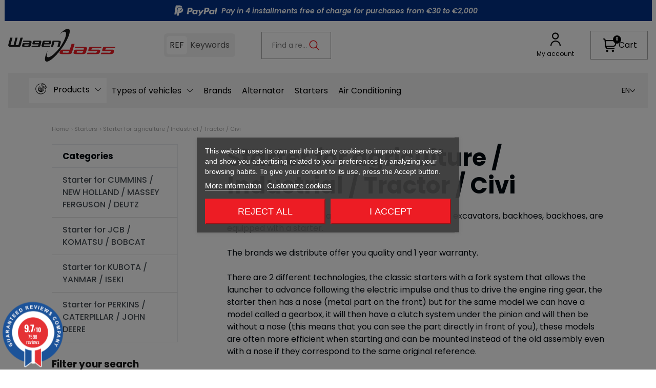

--- FILE ---
content_type: text/html; charset=utf-8
request_url: https://wagendass.com/en/61-starter-for-agriculture-industrial-tractor-civi
body_size: 35930
content:
<!doctype html>
<html lang="en-US">

<head>
  
    
  <meta charset="utf-8">


  <meta http-equiv="x-ua-compatible" content="ie=edge">



  <title>Starter for agriculture / Industrial / Tractor / Civi | Wagendass</title>
  
    <script data-keepinline="true">
    var cdcGtmApi = '//wagendass.com/en/module/cdc_googletagmanager/async';
    var ajaxShippingEvent = 1;
    var ajaxPaymentEvent = 1;

/* datalayer */
dataLayer = window.dataLayer || [];
    let cdcDatalayer = {"event":"view_item_list","pageCategory":"category","ecommerce":{"currency":"EUR","item_list_id":"cat_61","item_list_name":"Starters/Starter for agriculture / Industrial / Tractor / Civi","items":[{"item_id":"299","item_name":"Starter replacing BOSCH 0001368085 for VOLVO / PERKINS","item_reference":"w112037","index":1,"item_category":"Starters","item_category2":"Starter for agriculture / Industrial / Tractor / Civi","item_list_id":"cat_61","item_list_name":"Starters/Starter for agriculture / Industrial / Tractor / Civi","price":"131.58","price_tax_exc":"131.58","price_tax_inc":"157.9","quantity":1,"google_business_vertical":"retail"},{"item_id":"301","item_name":"Starter replacing 0001314001 / 0001110042 / 0001110028  BMW 1.7 kw","item_reference":"w112172","index":2,"item_category":"Starters","item_category2":"Starter for agriculture / Industrial / Tractor / Civi","item_list_id":"cat_61","item_list_name":"Starters/Starter for agriculture / Industrial / Tractor / Civi","price":"83.25","price_tax_exc":"83.25","price_tax_inc":"99.9","quantity":1,"google_business_vertical":"retail"},{"item_id":"303","item_name":"Starter replacing DENSO 428000-1380 / PERKINS 2873k404","item_reference":"w113654","index":3,"item_category":"Starters","item_category2":"Starter for agriculture / Industrial / Tractor / Civi","item_list_id":"cat_61","item_list_name":"Starters/Starter for agriculture / Industrial / Tractor / Civi","price":"124.92","price_tax_exc":"124.92","price_tax_inc":"149.9","quantity":1,"google_business_vertical":"retail"},{"item_id":"564","item_name":"Starter replacing BOSCH 0001358027 / 0001358044/ 0001358046","item_reference":"w110536","index":4,"item_category":"Starters","item_category2":"Starter for agriculture / Industrial / Tractor / Civi","item_list_id":"cat_61","item_list_name":"Starters/Starter for agriculture / Industrial / Tractor / Civi","price":"99.08","price_tax_exc":"99.08","price_tax_inc":"118.9","quantity":1,"google_business_vertical":"retail"},{"item_id":"868","item_name":"Starter replacing HITACHI S114-651A / S114-651 / S114-414A / S114-414","item_reference":"w116115","index":5,"item_category":"Starters","item_category2":"Starter for agriculture / Industrial / Tractor / Civi","item_list_id":"cat_61","item_list_name":"Starters/Starter for agriculture / Industrial / Tractor / Civi","price":"74.92","price_tax_exc":"74.92","price_tax_inc":"89.9","quantity":1,"google_business_vertical":"retail"},{"item_id":"872","item_name":"Starter replacing BOSCH 0001362105 / 0001362039 / 0001362032","item_reference":"w110813","index":6,"item_category":"Starters","item_category2":"Starter for agriculture / Industrial / Tractor / Civi","item_list_id":"cat_61","item_list_name":"Starters/Starter for agriculture / Industrial / Tractor / Civi","price":"124.92","price_tax_exc":"124.92","price_tax_inc":"149.9","quantity":1,"google_business_vertical":"retail"},{"item_id":"1997","item_name":"Starter replacing  DENSO 128000-6841 / 128000-6840 / 128000-6621","item_reference":"w110245","index":7,"item_category":"Starters","item_category2":"Starter for agriculture / Industrial / Tractor / Civi","item_list_id":"cat_61","item_list_name":"Starters/Starter for agriculture / Industrial / Tractor / Civi","price":"124.92","price_tax_exc":"124.92","price_tax_inc":"149.9","quantity":1,"google_business_vertical":"retail"},{"item_id":"14550","item_name":"Starter replacing Mitsuibishi M009T62671 / M9T62671 / KHD 01183286 / 1182759","item_reference":"w114733","index":8,"item_category":"Starters","item_category2":"Starter for agriculture / Industrial / Tractor / Civi","item_category3":"Starter for CUMMINS / NEW HOLLAND / MASSEY FERGUSON / DEUTZ","item_list_id":"cat_61","item_list_name":"Starters/Starter for agriculture / Industrial / Tractor / Civi","price":"191.58","price_tax_exc":"191.58","price_tax_inc":"229.9","quantity":1,"google_business_vertical":"retail"},{"item_id":"2000","item_name":"Starter replacing DENSO 228000-1061 / 228000-1060","item_reference":"w110246","index":9,"item_category":"Starters","item_category2":"Starter for agriculture / Industrial / Tractor / Civi","item_list_id":"cat_61","item_list_name":"Starters/Starter for agriculture / Industrial / Tractor / Civi","price":"99.92","price_tax_exc":"99.92","price_tax_inc":"119.9","quantity":1,"google_business_vertical":"retail"},{"item_id":"2384","item_name":"Starter replacing 0001371001 / OR4263 for CATERPILLAR","item_reference":"w113695","index":10,"item_category":"Starters","item_category2":"Starter for agriculture / Industrial / Tractor / Civi","item_list_id":"cat_61","item_list_name":"Starters/Starter for agriculture / Industrial / Tractor / Civi","price":"291.58","price_tax_exc":"291.58","price_tax_inc":"349.9","quantity":1,"google_business_vertical":"retail"},{"item_id":"2513","item_name":"Starter replacing BOSCH 0001416079 / 0001416078 / 0001416023","item_reference":"w110206","index":11,"item_category":"Starters","item_category2":"Starter for agriculture / Industrial / Tractor / Civi","item_list_id":"cat_61","item_list_name":"Starters/Starter for agriculture / Industrial / Tractor / Civi","price":"191.58","price_tax_exc":"191.58","price_tax_inc":"229.9","quantity":1,"google_business_vertical":"retail"},{"item_id":"2519","item_name":"Starter replacing BOSCH BNG4/24CRS162 / 9000084018 / 0001416076","item_reference":"w110208","index":12,"item_category":"Starters","item_category2":"Starter for agriculture / Industrial / Tractor / Civi","item_list_id":"cat_61","item_list_name":"Starters/Starter for agriculture / Industrial / Tractor / Civi","price":"215.75","price_tax_exc":"215.75","price_tax_inc":"258.9","quantity":1,"google_business_vertical":"retail"}]}};
    dataLayer.push(cdcDatalayer);

/* call to GTM Tag */
(function(w,d,s,l,i){w[l]=w[l]||[];w[l].push({'gtm.start':
new Date().getTime(),event:'gtm.js'});var f=d.getElementsByTagName(s)[0],
j=d.createElement(s),dl=l!='dataLayer'?'&l='+l:'';j.async=true;j.src=
'https://www.googletagmanager.com/gtm.js?id='+i+dl;f.parentNode.insertBefore(j,f);
})(window,document,'script','dataLayer','GTM-N2S8P97');

/* async call to avoid cache system for dynamic data */
var cdcgtmreq = new XMLHttpRequest();
cdcgtmreq.onreadystatechange = function() {
    if (cdcgtmreq.readyState == XMLHttpRequest.DONE ) {
        if (cdcgtmreq.status == 200) {
          	var datalayerJs = cdcgtmreq.responseText;
            try {
                var datalayerObj = JSON.parse(datalayerJs);
                dataLayer = dataLayer || [];
                dataLayer.push(datalayerObj);
            } catch(e) {
               console.log("[CDCGTM] error while parsing json");
            }

                    }
        dataLayer.push({
          'event': 'datalayer_ready'
        });
    }
};
cdcgtmreq.open("GET", "//wagendass.com/en/module/cdc_googletagmanager/async?action=user" /*+ "?" + new Date().getTime()*/, true);
cdcgtmreq.setRequestHeader('X-Requested-With', 'XMLHttpRequest');
cdcgtmreq.send();
</script>
  
  <meta name="description" content="Agricultural machines, tractors, construction machines, excavators, backhoes, backhoes, are equipped with a starter.The brands we distribute offer you quality and 1 year warranty.There are 2 different technologies, the classic starters with a fork system that allows the launcher to advance following the electric impulse and thus to drive the engine ring gear, the starter then has a nose (metal part on the front) but for the same model we can have a model called a gearbox, it will then have a clutch system under the pinion and will then be without a nose (this means that you can see the part directly in front of you), these models are often more efficient when starting and can be mounted instead of the old assembly even with a nose if they correspond to the same original reference.In replacement of HITACHI starters, YANMAR starters, DENSO starters, MITSUBISHI starters, KUBOTA starters, PERKINS starters, JOHN DEERE starters, SOLARIS starters, JCB starters, CASE starters, NEW HOLLAND starters, KHD starters and many others.DAF, MAN, VOLVO, RENAULT, SCANIA trucks are also covered by our extensive catalogue.You will also find in our spare parts section the components such as relays,solenoid, contactor, launcher, armature, brush / carbon, starter ring.To search for them, you must have the starter reference.">
  <meta name="keywords" content="">
        <link rel="canonical" href="https://wagendass.com/en/61-starter-for-agriculture-industrial-tractor-civi">
    
                <link rel="alternate" href="https://wagendass.com/fr/61-demarreur-pour-tracteur-engins-agricoles-engins-tp" hreflang="fr-FR">
                  <link rel="alternate" href="https://wagendass.com/en/61-starter-for-agriculture-industrial-tractor-civi" hreflang="en-US">
        <link rel="alternate" href="https://wagendass.com/en/61-starter-for-agriculture-industrial-tractor-civi" hreflang="x-default">
            <link rel="alternate" href="https://wagendass.com/en/61-starter-for-agriculture-industrial-tractor-civi" hreflang="en-US">
                <link rel="alternate" href="https://wagendass.com/de/61-anlasser-fuer-landwirtschaftliche-maschinen-traktoren-offentliche-arbeiten" hreflang="de-DE">
                <link rel="alternate" href="https://wagendass.com/it/61-motorino-di-avviamento-per-macchine-agricole-lavori-pubblici" hreflang="it-IT">
      

  
    
        
                
    <link rel="next" href="https://wagendass.com/en/61-starter-for-agriculture-industrial-tractor-civi?page=2">  



  <meta name="viewport" content="width=device-width, initial-scale=1">



  <link rel="icon" type="image/vnd.microsoft.icon" href="https://wagendass.com/img/favicon.ico?1730297367">
  <link rel="shortcut icon" type="image/x-icon" href="https://wagendass.com/img/favicon.ico?1730297367">



  	<script id='lgcookieslaw_script_gtm'>
		window.dataLayer = window.dataLayer || [];

		function gtag() {
			dataLayer.push(arguments);
		}

		function cc_consent_update(
			granted = [],
			denied = [],
			status = 'update'
		) {
			dataLayer.push({
				event: 'skpcc_consent_saved',
				status: status,
				skpcc: {
					granted: granted,
					denied: denied,
				},
			});
		};

		function default_consent() {
			return {
				event: 'skpcc_consent_saved',
				status: 'default',
				skpcc: {
					granted: ['category_functionality'],
					denied: [
						'category_ad',
						'category_aduserdata',
						'category_adpersonalization',
						'category_analytics',
						'category_personalization',
						'category_other',
					],
				},
			};
		}

		function skp_cc_consent_push_default() {
			dataLayer.push(default_consent());
		}

		// Init dataLayer

		gtag('consent', 'default', {
			'functionality_storage': 'granted',
			'ad_storage': 'denied',
			'ad_user_data': 'denied',
			'ad_personalization': 'denied',
			'analytics_storage': 'denied',
			'personalization_storage': '',
			'security_storage': 'denied',
		});

		skp_cc_consent_push_default();

			</script>


<script type="text/javascript">
	var lgcookieslaw_consent_mode = 1;
	var lgcookieslaw_banner_url_ajax_controller = "https://wagendass.com/en/module/lgcookieslaw/ajax"; 	var lgcookieslaw_cookie_values = null; 	var lgcookieslaw_saved_preferences = 0;
	var lgcookieslaw_ajax_calls_token = "43810c0efbd00321b793c7a39510c02b";
	var lgcookieslaw_reload = 0;
	var lgcookieslaw_block_navigation = 1;
	var lgcookieslaw_banner_position = 3;
	var lgcookieslaw_show_fixed_button = 1;
	var lgcookieslaw_save_user_consent = 1;
	var lgcookieslaw_reject_cookies_when_closing_banner = 0;
</script>

<meta property="og:title" content="Starter for agriculture / Industrial / Tractor / Civi"/>
  <meta property="og:description" content="Agricultural machines, tractors, construction machines, excavators, backhoes, backhoes, are equipped with a starter.The brands we distribute offer you quality and 1 year warranty.There are 2 different technologies, the classic starters with a fork system that allows the launcher to advance following the electric impulse and thus to drive the engine ring gear, the starter then has a nose (metal part on the front) but for the same model we can have a model called a gearbox, it will then have a clutch system under the pinion and will then be without a nose (this means that you can see the part directly in front of you), these models are often more efficient when starting and can be mounted instead of the old assembly even with a nose if they correspond to the same original reference.In replacement of HITACHI starters, YANMAR starters, DENSO starters, MITSUBISHI starters, KUBOTA starters, PERKINS starters, JOHN DEERE starters, SOLARIS starters, JCB starters, CASE starters, NEW HOLLAND starters, KHD starters and many others.DAF, MAN, VOLVO, RENAULT, SCANIA trucks are also covered by our extensive catalogue.You will also find in our spare parts section the components such as relays,solenoid, contactor, launcher, armature, brush / carbon, starter ring.To search for them, you must have the starter reference."/>
<meta property="og:type" content="website"/>
<meta property="og:url" content="https://wagendass.com/en/61-starter-for-agriculture-industrial-tractor-civi"/>
<meta property="og:site_name" content="Wagendass"/>

  <meta property="og:image" content="https://wagendass.com/c/61-category_default/starter-for-agriculture-industrial-tractor-civi.jpg"/>
<meta name="twitter:card" content="summary_large_image">
<meta property="twitter:title" content="Starter for agriculture / Industrial / Tractor / Civi"/>
  <meta property="twitter:description" content="Agricultural machines, tractors, construction machines, excavators, backhoes, backhoes, are equipped with a starter.The brands we distribute offer you quality and 1 year warranty.There are 2 different technologies, the classic starters with a fork system that allows the launcher to advance following the electric impulse and thus to drive the engine ring gear, the starter then has a nose (metal part on the front) but for the same model we can have a model called a gearbox, it will then have a clutch system under the pinion and will then be without a nose (this means that you can see the part directly in front of you), these models are often more efficient when starting and can be mounted instead of the old assembly even with a nose if they correspond to the same original reference.In replacement of HITACHI starters, YANMAR starters, DENSO starters, MITSUBISHI starters, KUBOTA starters, PERKINS starters, JOHN DEERE starters, SOLARIS starters, JCB starters, CASE starters, NEW HOLLAND starters, KHD starters and many others.DAF, MAN, VOLVO, RENAULT, SCANIA trucks are also covered by our extensive catalogue.You will also find in our spare parts section the components such as relays,solenoid, contactor, launcher, armature, brush / carbon, starter ring.To search for them, you must have the starter reference."/>
<meta property="twitter:site" content="Wagendass"/>
<meta property="twitter:creator" content="Wagendass"/>
<meta property="twitter:domain" content="https://wagendass.com/en/61-starter-for-agriculture-industrial-tractor-civi"/>

  <meta property="twitter:image" content="https://wagendass.com/c/61-category_default/starter-for-agriculture-industrial-tractor-civi.jpg"/>
      <meta property="twitter:image:alt" content="Agricultural machines, tractors, construction machines, excavators, backhoes, backhoes, are equipped with a starter.The brands we distribute offer you quality and 1 year warranty.There are 2 different technologies, the classic starters with a fork system that allows the launcher to advance following the electric impulse and thus to drive the engine ring gear, the starter then has a nose (metal part on the front) but for the same model we can have a model called a gearbox, it will then have a clutch system under the pinion and will then be without a nose (this means that you can see the part directly in front of you), these models are often more efficient when starting and can be mounted instead of the old assembly even with a nose if they correspond to the same original reference.In replacement of HITACHI starters, YANMAR starters, DENSO starters, MITSUBISHI starters, KUBOTA starters, PERKINS starters, JOHN DEERE starters, SOLARIS starters, JCB starters, CASE starters, NEW HOLLAND starters, KHD starters and many others.DAF, MAN, VOLVO, RENAULT, SCANIA trucks are also covered by our extensive catalogue.You will also find in our spare parts section the components such as relays,solenoid, contactor, launcher, armature, brush / carbon, starter ring.To search for them, you must have the starter reference."/>
  

      <script type="application/ld+json">
      {
    "@context": "http://schema.org",
    "@type": "BreadcrumbList",
    "itemListElement": [
        {
            "@type": "ListItem",
            "position": 1,
            "name": "Home",
            "item": "https://wagendass.com/en/"
        },
        {
            "@type": "ListItem",
            "position": 2,
            "name": "Starters",
            "item": "https://wagendass.com/en/8-starters"
        },
        {
            "@type": "ListItem",
            "position": 3,
            "name": "Starter for agriculture / Industrial / Tractor / Civi",
            "item": "https://wagendass.com/en/61-starter-for-agriculture-industrial-tractor-civi"
        }
    ]
}
    </script>
        <script type="application/ld+json">
      {
    "@context": "http://schema.org",
    "@type": "Organization",
    "name": "Wagendass",
    "url": "https://wagendass.com/en/",
    "logo": {
        "@type": "ImageObject",
        "url": "https://wagendass.com/img/logo-1730297367.jpg"
    },
    "address": {
        "@type": "PostalAddress",
        "postalCode": "69250",
        "streetAddress": "Zone Artisanale Bleu Guimet",
        "addressLocality": "Fleurieu sur Saone, France"
    }
}
    </script>
  
<style>.mm_menu_content_title{
    font-family: inherit!important;
}
.ets_mm_megamenu .mm_menus_li .h4,
.ets_mm_megamenu .mm_menus_li .h5,
.ets_mm_megamenu .mm_menus_li .h6,
.ets_mm_megamenu .mm_menus_li .h1,
.ets_mm_megamenu .mm_menus_li .h2,
.ets_mm_megamenu .mm_menus_li .h3,
.ets_mm_megamenu .mm_menus_li .h4 *:not(i),
.ets_mm_megamenu .mm_menus_li .h5 *:not(i),
.ets_mm_megamenu .mm_menus_li .h6 *:not(i),
.ets_mm_megamenu .mm_menus_li .h1 *:not(i),
.ets_mm_megamenu .mm_menus_li .h2 *:not(i),
.ets_mm_megamenu .mm_menus_li .h3 *:not(i),
.ets_mm_megamenu .mm_menus_li > a{
    font-family: inherit;
}
.ets_mm_megamenu *:not(.fa):not(i){
    font-family: inherit;
}

.ets_mm_block *{
    font-size: 16px;
}    

@media (min-width: 768px){
/*layout 1*/
    .ets_mm_megamenu.layout_layout1{
        background: ;
    }
    .layout_layout1 .ets_mm_megamenu_content{
      background: linear-gradient(#FFFFFF, #F2F2F2) repeat scroll 0 0 rgba(0, 0, 0, 0);
      background: -webkit-linear-gradient(#FFFFFF, #F2F2F2) repeat scroll 0 0 rgba(0, 0, 0, 0);
      background: -o-linear-gradient(#FFFFFF, #F2F2F2) repeat scroll 0 0 rgba(0, 0, 0, 0);
    }
    .ets_mm_megamenu.layout_layout1:not(.ybc_vertical_menu) .mm_menus_ul{
         background: ;
    }

    #header .layout_layout1:not(.ybc_vertical_menu) .mm_menus_li > a,
    .layout_layout1 .ybc-menu-vertical-button,
    .layout_layout1 .mm_extra_item *{
        color: #484848
    }
    .layout_layout1 .ybc-menu-vertical-button .ybc-menu-button-toggle_icon_default .icon-bar{
        background-color: #484848
    }
    .layout_layout1:not(.click_open_submenu) .mm_menus_li:hover > a,
    .layout_layout1.click_open_submenu .mm_menus_li.open_li > a,
    .layout_layout1 .mm_menus_li.active > a,
    #header .layout_layout1:not(.click_open_submenu) .mm_menus_li:hover > a,
    #header .layout_layout1.click_open_submenu .mm_menus_li.open_li > a,
    #header .layout_layout1 .mm_menus_li.menu_hover > a,
    .layout_layout1:hover .ybc-menu-vertical-button,
    .layout_layout1 .mm_extra_item button[type="submit"]:hover i,
    #header .layout_layout1 .mm_menus_li.active > a{
        color: #ec4249;
    }
    
    .layout_layout1:not(.ybc_vertical_menu):not(.click_open_submenu) .mm_menus_li > a:before,
    .layout_layout1:not(.ybc_vertical_menu).click_open_submenu .mm_menus_li.open_li > a:before,
    .layout_layout1.ybc_vertical_menu:hover .ybc-menu-vertical-button:before,
    .layout_layout1:hover .ybc-menu-vertical-button .ybc-menu-button-toggle_icon_default .icon-bar,
    .ybc-menu-vertical-button.layout_layout1:hover{background-color: #ec4249;}
    
    .layout_layout1:not(.ybc_vertical_menu):not(.click_open_submenu) .mm_menus_li:hover > a,
    .layout_layout1:not(.ybc_vertical_menu).click_open_submenu .mm_menus_li.open_li > a,
    .layout_layout1:not(.ybc_vertical_menu) .mm_menus_li.menu_hover > a,
    .ets_mm_megamenu.layout_layout1.ybc_vertical_menu:hover,
    #header .layout_layout1:not(.ybc_vertical_menu):not(.click_open_submenu) .mm_menus_li:hover > a,
    #header .layout_layout1:not(.ybc_vertical_menu).click_open_submenu .mm_menus_li.open_li > a,
    #header .layout_layout1:not(.ybc_vertical_menu) .mm_menus_li.menu_hover > a,
    .ets_mm_megamenu.layout_layout1.ybc_vertical_menu:hover{
        background: #ffffff;
    }
    
    .layout_layout1.ets_mm_megamenu .mm_columns_ul,
    .layout_layout1.ybc_vertical_menu .mm_menus_ul{
        background-color: #ffffff;
    }
    #header .layout_layout1 .ets_mm_block_content a,
    #header .layout_layout1 .ets_mm_block_content p,
    .layout_layout1.ybc_vertical_menu .mm_menus_li > a,
    #header .layout_layout1.ybc_vertical_menu .mm_menus_li > a{
        color: #414141;
    }
    
    .layout_layout1 .mm_columns_ul .h1,
    .layout_layout1 .mm_columns_ul .h2,
    .layout_layout1 .mm_columns_ul .h3,
    .layout_layout1 .mm_columns_ul .h4,
    .layout_layout1 .mm_columns_ul .h5,
    .layout_layout1 .mm_columns_ul .h6,
    .layout_layout1 .mm_columns_ul .ets_mm_block > .h1 a,
    .layout_layout1 .mm_columns_ul .ets_mm_block > .h2 a,
    .layout_layout1 .mm_columns_ul .ets_mm_block > .h3 a,
    .layout_layout1 .mm_columns_ul .ets_mm_block > .h4 a,
    .layout_layout1 .mm_columns_ul .ets_mm_block > .h5 a,
    .layout_layout1 .mm_columns_ul .ets_mm_block > .h6 a,
    #header .layout_layout1 .mm_columns_ul .ets_mm_block > .h1 a,
    #header .layout_layout1 .mm_columns_ul .ets_mm_block > .h2 a,
    #header .layout_layout1 .mm_columns_ul .ets_mm_block > .h3 a,
    #header .layout_layout1 .mm_columns_ul .ets_mm_block > .h4 a,
    #header .layout_layout1 .mm_columns_ul .ets_mm_block > .h5 a,
    #header .layout_layout1 .mm_columns_ul .ets_mm_block > .h6 a,
    .layout_layout1 .mm_columns_ul .h1,
    .layout_layout1 .mm_columns_ul .h2,
    .layout_layout1 .mm_columns_ul .h3,
    .layout_layout1 .mm_columns_ul .h4,
    .layout_layout1 .mm_columns_ul .h5,
    .layout_layout1 .mm_columns_ul .h6{
        color: #414141;
    }
    
    
    .layout_layout1 li:hover > a,
    .layout_layout1 li > a:hover,
    .layout_layout1 .mm_tabs_li.open .mm_tab_toggle_title,
    .layout_layout1 .mm_tabs_li.open .mm_tab_toggle_title a,
    .layout_layout1 .mm_tabs_li:hover .mm_tab_toggle_title,
    .layout_layout1 .mm_tabs_li:hover .mm_tab_toggle_title a,
    #header .layout_layout1 .mm_tabs_li.open .mm_tab_toggle_title,
    #header .layout_layout1 .mm_tabs_li.open .mm_tab_toggle_title a,
    #header .layout_layout1 .mm_tabs_li:hover .mm_tab_toggle_title,
    #header .layout_layout1 .mm_tabs_li:hover .mm_tab_toggle_title a,
    .layout_layout1.ybc_vertical_menu .mm_menus_li > a,
    #header .layout_layout1 li:hover > a,
    .layout_layout1.ybc_vertical_menu:not(.click_open_submenu) .mm_menus_li:hover > a,
    .layout_layout1.ybc_vertical_menu.click_open_submenu .mm_menus_li.open_li > a,
    #header .layout_layout1.ybc_vertical_menu:not(.click_open_submenu) .mm_menus_li:hover > a,
    #header .layout_layout1.ybc_vertical_menu.click_open_submenu .mm_menus_li.open_li > a,
    #header .layout_layout1 .mm_columns_ul .mm_block_type_product .product-title > a:hover,
    #header .layout_layout1 li > a:hover{color: #ec4249;}
    
    
/*end layout 1*/
    
    
    /*layout 2*/
    .ets_mm_megamenu.layout_layout2{
        background-color: #3cabdb;
    }
    
    #header .layout_layout2:not(.ybc_vertical_menu) .mm_menus_li > a,
    .layout_layout2 .ybc-menu-vertical-button,
    .layout_layout2 .mm_extra_item *{
        color: #ffffff
    }
    .layout_layout2 .ybc-menu-vertical-button .ybc-menu-button-toggle_icon_default .icon-bar{
        background-color: #ffffff
    }
    .layout_layout2:not(.ybc_vertical_menu):not(.click_open_submenu) .mm_menus_li:hover > a,
    .layout_layout2:not(.ybc_vertical_menu).click_open_submenu .mm_menus_li.open_li > a,
    .layout_layout2:not(.ybc_vertical_menu) .mm_menus_li.active > a,
    #header .layout_layout2:not(.ybc_vertical_menu):not(.click_open_submenu) .mm_menus_li:hover > a,
    #header .layout_layout2:not(.ybc_vertical_menu).click_open_submenu .mm_menus_li.open_li > a,
    .layout_layout2:hover .ybc-menu-vertical-button,
    .layout_layout2 .mm_extra_item button[type="submit"]:hover i,
    #header .layout_layout2:not(.ybc_vertical_menu) .mm_menus_li.active > a{color: #ffffff;}
    
    .layout_layout2:hover .ybc-menu-vertical-button .ybc-menu-button-toggle_icon_default .icon-bar{
        background-color: #ffffff;
    }
    .layout_layout2:not(.ybc_vertical_menu):not(.click_open_submenu) .mm_menus_li:hover > a,
    .layout_layout2:not(.ybc_vertical_menu).click_open_submenu .mm_menus_li.open_li > a,
    #header .layout_layout2:not(.ybc_vertical_menu):not(.click_open_submenu) .mm_menus_li:hover > a,
    #header .layout_layout2:not(.ybc_vertical_menu).click_open_submenu .mm_menus_li.open_li > a,
    .ets_mm_megamenu.layout_layout2.ybc_vertical_menu:hover{
        background-color: #50b4df;
    }
    
    .layout_layout2.ets_mm_megamenu .mm_columns_ul,
    .layout_layout2.ybc_vertical_menu .mm_menus_ul{
        background-color: #ffffff;
    }
    #header .layout_layout2 .ets_mm_block_content a,
    .layout_layout2.ybc_vertical_menu .mm_menus_li > a,
    #header .layout_layout2.ybc_vertical_menu .mm_menus_li > a,
    #header .layout_layout2 .ets_mm_block_content p{
        color: #666666;
    }
    
    .layout_layout2 .mm_columns_ul .h1,
    .layout_layout2 .mm_columns_ul .h2,
    .layout_layout2 .mm_columns_ul .h3,
    .layout_layout2 .mm_columns_ul .h4,
    .layout_layout2 .mm_columns_ul .h5,
    .layout_layout2 .mm_columns_ul .h6,
    .layout_layout2 .mm_columns_ul .ets_mm_block > .h1 a,
    .layout_layout2 .mm_columns_ul .ets_mm_block > .h2 a,
    .layout_layout2 .mm_columns_ul .ets_mm_block > .h3 a,
    .layout_layout2 .mm_columns_ul .ets_mm_block > .h4 a,
    .layout_layout2 .mm_columns_ul .ets_mm_block > .h5 a,
    .layout_layout2 .mm_columns_ul .ets_mm_block > .h6 a,
    #header .layout_layout2 .mm_columns_ul .ets_mm_block > .h1 a,
    #header .layout_layout2 .mm_columns_ul .ets_mm_block > .h2 a,
    #header .layout_layout2 .mm_columns_ul .ets_mm_block > .h3 a,
    #header .layout_layout2 .mm_columns_ul .ets_mm_block > .h4 a,
    #header .layout_layout2 .mm_columns_ul .ets_mm_block > .h5 a,
    #header .layout_layout2 .mm_columns_ul .ets_mm_block > .h6 a,
    .layout_layout2 .mm_columns_ul .h1,
    .layout_layout2 .mm_columns_ul .h2,
    .layout_layout2 .mm_columns_ul .h3,
    .layout_layout2 .mm_columns_ul .h4,
    .layout_layout2 .mm_columns_ul .h5,
    .layout_layout2 .mm_columns_ul .h6{
        color: #414141;
    }
    
    
    .layout_layout2 li:hover > a,
    .layout_layout2 li > a:hover,
    .layout_layout2 .mm_tabs_li.open .mm_tab_toggle_title,
    .layout_layout2 .mm_tabs_li.open .mm_tab_toggle_title a,
    .layout_layout2 .mm_tabs_li:hover .mm_tab_toggle_title,
    .layout_layout2 .mm_tabs_li:hover .mm_tab_toggle_title a,
    #header .layout_layout2 .mm_tabs_li.open .mm_tab_toggle_title,
    #header .layout_layout2 .mm_tabs_li.open .mm_tab_toggle_title a,
    #header .layout_layout2 .mm_tabs_li:hover .mm_tab_toggle_title,
    #header .layout_layout2 .mm_tabs_li:hover .mm_tab_toggle_title a,
    #header .layout_layout2 li:hover > a,
    .layout_layout2.ybc_vertical_menu .mm_menus_li > a,
    .layout_layout2.ybc_vertical_menu:not(.click_open_submenu) .mm_menus_li:hover > a,
    .layout_layout2.ybc_vertical_menu.click_open_submenu .mm_menus_li.open_li > a,
    #header .layout_layout2.ybc_vertical_menu:not(.click_open_submenu) .mm_menus_li:hover > a,
    #header .layout_layout2.ybc_vertical_menu.click_open_submenu.open_li .mm_menus_li > a,
    #header .layout_layout2 .mm_columns_ul .mm_block_type_product .product-title > a:hover,
    #header .layout_layout2 li > a:hover{color: #fc4444;}
    
    
    
    /*layout 3*/
    .ets_mm_megamenu.layout_layout3,
    .layout_layout3 .mm_tab_li_content{
        background-color: #333333;
        
    }
    #header .layout_layout3:not(.ybc_vertical_menu) .mm_menus_li > a,
    .layout_layout3 .ybc-menu-vertical-button,
    .layout_layout3 .mm_extra_item *{
        color: #ffffff
    }
    .layout_layout3 .ybc-menu-vertical-button .ybc-menu-button-toggle_icon_default .icon-bar{
        background-color: #ffffff
    }
    .layout_layout3:not(.click_open_submenu) .mm_menus_li:hover > a,
    .layout_layout3.click_open_submenu .mm_menus_li.open_li > a,
    .layout_layout3 .mm_menus_li.active > a,
    .layout_layout3 .mm_extra_item button[type="submit"]:hover i,
    #header .layout_layout3:not(.click_open_submenu) .mm_menus_li:hover > a,
    #header .layout_layout3.click_open_submenu .mm_menus_li.open_li > a,
    #header .layout_layout3 .mm_menus_li.active > a,
    .layout_layout3:hover .ybc-menu-vertical-button,
    .layout_layout3:hover .ybc-menu-vertical-button .ybc-menu-button-toggle_icon_default .icon-bar{
        color: #ffffff;
    }
    
    .layout_layout3:not(.ybc_vertical_menu):not(.click_open_submenu) .mm_menus_li:hover > a,
    .layout_layout3:not(.ybc_vertical_menu).click_open_submenu .mm_menus_li.open_li > a,
    #header .layout_layout3:not(.ybc_vertical_menu):not(.click_open_submenu) .mm_menus_li:hover > a,
    #header .layout_layout3:not(.ybc_vertical_menu).click_open_submenu .mm_menus_li.open_li > a,
    .ets_mm_megamenu.layout_layout3.ybc_vertical_menu:hover,
    .layout_layout3 .mm_tabs_li.open .mm_columns_contents_ul,
    .layout_layout3 .mm_tabs_li.open .mm_tab_li_content {
        background-color: #000000;
    }
    .layout_layout3 .mm_tabs_li.open.mm_tabs_has_content .mm_tab_li_content .mm_tab_name::before{
        border-right-color: #000000;
    }
    .layout_layout3.ets_mm_megamenu .mm_columns_ul,
    .ybc_vertical_menu.layout_layout3 .mm_menus_ul.ets_mn_submenu_full_height .mm_menus_li:hover a::before,
    .layout_layout3.ybc_vertical_menu .mm_menus_ul{
        background-color: #000000;
        border-color: #000000;
    }
    #header .layout_layout3 .ets_mm_block_content a,
    #header .layout_layout3 .ets_mm_block_content p,
    .layout_layout3.ybc_vertical_menu .mm_menus_li > a,
    #header .layout_layout3.ybc_vertical_menu .mm_menus_li > a{
        color: #dcdcdc;
    }
    
    .layout_layout3 .mm_columns_ul .h1,
    .layout_layout3 .mm_columns_ul .h2,
    .layout_layout3 .mm_columns_ul .h3,
    .layout_layout3 .mm_columns_ul .h4,
    .layout_layout3 .mm_columns_ul .h5,
    .layout_layout3 .mm_columns_ul .h6,
    .layout_layout3 .mm_columns_ul .ets_mm_block > .h1 a,
    .layout_layout3 .mm_columns_ul .ets_mm_block > .h2 a,
    .layout_layout3 .mm_columns_ul .ets_mm_block > .h3 a,
    .layout_layout3 .mm_columns_ul .ets_mm_block > .h4 a,
    .layout_layout3 .mm_columns_ul .ets_mm_block > .h5 a,
    .layout_layout3 .mm_columns_ul .ets_mm_block > .h6 a,
    #header .layout_layout3 .mm_columns_ul .ets_mm_block > .h1 a,
    #header .layout_layout3 .mm_columns_ul .ets_mm_block > .h2 a,
    #header .layout_layout3 .mm_columns_ul .ets_mm_block > .h3 a,
    #header .layout_layout3 .mm_columns_ul .ets_mm_block > .h4 a,
    #header .layout_layout3 .mm_columns_ul .ets_mm_block > .h5 a,
    #header .layout_layout3 .mm_columns_ul .ets_mm_block > .h6 a,
    .layout_layout3 .mm_columns_ul .h1,
    .layout_layout3 .mm_columns_ul .h2,
    .layout_layout3 .mm_columns_ul .h3,
    .layout_layout3.ybc_vertical_menu:not(.click_open_submenu) .mm_menus_li:hover > a,
    .layout_layout3.ybc_vertical_menu.click_open_submenu .mm_menus_li.open_li > a,
    #header .layout_layout3.ybc_vertical_menu:not(.click_open_submenu) .mm_menus_li:hover > a,
    #header .layout_layout3.ybc_vertical_menu.click_open_submenu .mm_menus_li.open_li > a,
    .layout_layout3 .mm_columns_ul .h4,
    .layout_layout3 .mm_columns_ul .h5,
    .layout_layout3 .mm_columns_ul .h6{
        color: #ec4249;
    }
    
    
    .layout_layout3 li:hover > a,
    .layout_layout3 li > a:hover,
    .layout_layout3 .mm_tabs_li.open .mm_tab_toggle_title,
    .layout_layout3 .mm_tabs_li.open .mm_tab_toggle_title a,
    .layout_layout3 .mm_tabs_li:hover .mm_tab_toggle_title,
    .layout_layout3 .mm_tabs_li:hover .mm_tab_toggle_title a,
    #header .layout_layout3 .mm_tabs_li.open .mm_tab_toggle_title,
    #header .layout_layout3 .mm_tabs_li.open .mm_tab_toggle_title a,
    #header .layout_layout3 .mm_tabs_li:hover .mm_tab_toggle_title,
    #header .layout_layout3 .mm_tabs_li:hover .mm_tab_toggle_title a,
    #header .layout_layout3 li:hover > a,
    #header .layout_layout3 .mm_columns_ul .mm_block_type_product .product-title > a:hover,
    #header .layout_layout3 li > a:hover,
    .layout_layout3.ybc_vertical_menu .mm_menus_li > a,
    .layout_layout3 .has-sub .ets_mm_categories li > a:hover,
    #header .layout_layout3 .has-sub .ets_mm_categories li > a:hover{color: #fc4444;}
    
    
    /*layout 4*/
    
    .ets_mm_megamenu.layout_layout4{
        background-color: #ffffff;
    }
    .ets_mm_megamenu.layout_layout4:not(.ybc_vertical_menu) .mm_menus_ul{
         background: #ffffff;
    }

    #header .layout_layout4:not(.ybc_vertical_menu) .mm_menus_li > a,
    .layout_layout4 .ybc-menu-vertical-button,
    .layout_layout4 .mm_extra_item *{
        color: #333333
    }
    .layout_layout4 .ybc-menu-vertical-button .ybc-menu-button-toggle_icon_default .icon-bar{
        background-color: #333333
    }
    
    .layout_layout4:not(.click_open_submenu) .mm_menus_li:hover > a,
    .layout_layout4.click_open_submenu .mm_menus_li.open_li > a,
    .layout_layout4 .mm_menus_li.active > a,
    #header .layout_layout4:not(.click_open_submenu) .mm_menus_li:hover > a,
    #header .layout_layout4.click_open_submenu .mm_menus_li.open_li > a,
    .layout_layout4:hover .ybc-menu-vertical-button,
    #header .layout_layout4 .mm_menus_li.active > a{color: #ffffff;}
    
    .layout_layout4:hover .ybc-menu-vertical-button .ybc-menu-button-toggle_icon_default .icon-bar{
        background-color: #ffffff;
    }
    
    .layout_layout4:not(.ybc_vertical_menu):not(.click_open_submenu) .mm_menus_li:hover > a,
    .layout_layout4:not(.ybc_vertical_menu).click_open_submenu .mm_menus_li.open_li > a,
    .layout_layout4:not(.ybc_vertical_menu) .mm_menus_li.active > a,
    .layout_layout4:not(.ybc_vertical_menu) .mm_menus_li:hover > span, 
    .layout_layout4:not(.ybc_vertical_menu) .mm_menus_li.active > span,
    #header .layout_layout4:not(.ybc_vertical_menu):not(.click_open_submenu) .mm_menus_li:hover > a,
    #header .layout_layout4:not(.ybc_vertical_menu).click_open_submenu .mm_menus_li.open_li > a,
    #header .layout_layout4:not(.ybc_vertical_menu) .mm_menus_li.active > a,
    .layout_layout4:not(.ybc_vertical_menu):not(.click_open_submenu) .mm_menus_li:hover > a,
    .layout_layout4:not(.ybc_vertical_menu).click_open_submenu .mm_menus_li.open_li > a,
    #header .layout_layout4:not(.ybc_vertical_menu):not(.click_open_submenu) .mm_menus_li:hover > a,
    #header .layout_layout4:not(.ybc_vertical_menu).click_open_submenu .mm_menus_li.open_li > a,
    .ets_mm_megamenu.layout_layout4.ybc_vertical_menu:hover,
    #header .layout_layout4 .mm_menus_li:hover > span, 
    #header .layout_layout4 .mm_menus_li.active > span{
        background-color: #ec4249;
    }
    .layout_layout4 .ets_mm_megamenu_content {
      border-bottom-color: #ec4249;
    }
    
    .layout_layout4.ets_mm_megamenu .mm_columns_ul,
    .ybc_vertical_menu.layout_layout4 .mm_menus_ul .mm_menus_li:hover a::before,
    .layout_layout4.ybc_vertical_menu .mm_menus_ul{
        background-color: #ffffff;
    }
    #header .layout_layout4 .ets_mm_block_content a,
    .layout_layout4.ybc_vertical_menu .mm_menus_li > a,
    #header .layout_layout4.ybc_vertical_menu .mm_menus_li > a,
    #header .layout_layout4 .ets_mm_block_content p{
        color: #666666;
    }
    
    .layout_layout4 .mm_columns_ul .h1,
    .layout_layout4 .mm_columns_ul .h2,
    .layout_layout4 .mm_columns_ul .h3,
    .layout_layout4 .mm_columns_ul .h4,
    .layout_layout4 .mm_columns_ul .h5,
    .layout_layout4 .mm_columns_ul .h6,
    .layout_layout4 .mm_columns_ul .ets_mm_block > .h1 a,
    .layout_layout4 .mm_columns_ul .ets_mm_block > .h2 a,
    .layout_layout4 .mm_columns_ul .ets_mm_block > .h3 a,
    .layout_layout4 .mm_columns_ul .ets_mm_block > .h4 a,
    .layout_layout4 .mm_columns_ul .ets_mm_block > .h5 a,
    .layout_layout4 .mm_columns_ul .ets_mm_block > .h6 a,
    #header .layout_layout4 .mm_columns_ul .ets_mm_block > .h1 a,
    #header .layout_layout4 .mm_columns_ul .ets_mm_block > .h2 a,
    #header .layout_layout4 .mm_columns_ul .ets_mm_block > .h3 a,
    #header .layout_layout4 .mm_columns_ul .ets_mm_block > .h4 a,
    #header .layout_layout4 .mm_columns_ul .ets_mm_block > .h5 a,
    #header .layout_layout4 .mm_columns_ul .ets_mm_block > .h6 a,
    .layout_layout4 .mm_columns_ul .h1,
    .layout_layout4 .mm_columns_ul .h2,
    .layout_layout4 .mm_columns_ul .h3,
    .layout_layout4 .mm_columns_ul .h4,
    .layout_layout4 .mm_columns_ul .h5,
    .layout_layout4 .mm_columns_ul .h6{
        color: #414141;
    }
    
    .layout_layout4 li:hover > a,
    .layout_layout4 li > a:hover,
    .layout_layout4 .mm_tabs_li.open .mm_tab_toggle_title,
    .layout_layout4 .mm_tabs_li.open .mm_tab_toggle_title a,
    .layout_layout4 .mm_tabs_li:hover .mm_tab_toggle_title,
    .layout_layout4 .mm_tabs_li:hover .mm_tab_toggle_title a,
    #header .layout_layout4 .mm_tabs_li.open .mm_tab_toggle_title,
    #header .layout_layout4 .mm_tabs_li.open .mm_tab_toggle_title a,
    #header .layout_layout4 .mm_tabs_li:hover .mm_tab_toggle_title,
    #header .layout_layout4 .mm_tabs_li:hover .mm_tab_toggle_title a,
    #header .layout_layout4 li:hover > a,
    .layout_layout4.ybc_vertical_menu .mm_menus_li > a,
    .layout_layout4.ybc_vertical_menu:not(.click_open_submenu) .mm_menus_li:hover > a,
    .layout_layout4.ybc_vertical_menu.click_open_submenu .mm_menus_li.open_li > a,
    #header .layout_layout4.ybc_vertical_menu:not(.click_open_submenu) .mm_menus_li:hover > a,
    #header .layout_layout4.ybc_vertical_menu.click_open_submenu .mm_menus_li.open_li > a,
    #header .layout_layout4 .mm_columns_ul .mm_block_type_product .product-title > a:hover,
    #header .layout_layout4 li > a:hover{color: #ec4249;}
    
    /* end layout 4*/
    
    
    
    
    /* Layout 5*/
    .ets_mm_megamenu.layout_layout5{
        background-color: #f6f6f6;
    }
    .ets_mm_megamenu.layout_layout5:not(.ybc_vertical_menu) .mm_menus_ul{
         background: #f6f6f6;
    }
    
    #header .layout_layout5:not(.ybc_vertical_menu) .mm_menus_li > a,
    .layout_layout5 .ybc-menu-vertical-button,
    .layout_layout5 .mm_extra_item *{
        color: #333333
    }
    .layout_layout5 .ybc-menu-vertical-button .ybc-menu-button-toggle_icon_default .icon-bar{
        background-color: #333333
    }
    .layout_layout5:not(.click_open_submenu) .mm_menus_li:hover > a,
    .layout_layout5.click_open_submenu .mm_menus_li.open_li > a,
    .layout_layout5 .mm_menus_li.active > a,
    .layout_layout5 .mm_extra_item button[type="submit"]:hover i,
    #header .layout_layout5:not(.click_open_submenu) .mm_menus_li:hover > a,
    #header .layout_layout5.click_open_submenu .mm_menus_li.open_li > a,
    #header .layout_layout5 .mm_menus_li.active > a,
    .layout_layout5:hover .ybc-menu-vertical-button{
        color: #ec4249;
    }
    .layout_layout5:hover .ybc-menu-vertical-button .ybc-menu-button-toggle_icon_default .icon-bar{
        background-color: #ec4249;
    }
    
    .layout_layout5 .mm_menus_li > a:before{background-color: #ec4249;}
    

    .layout_layout5:not(.ybc_vertical_menu):not(.click_open_submenu) .mm_menus_li:hover > a,
    .layout_layout5:not(.ybc_vertical_menu).click_open_submenu .mm_menus_li.open_li > a,
    #header .layout_layout5:not(.ybc_vertical_menu):not(.click_open_submenu) .mm_menus_li:hover > a,
    #header .layout_layout5:not(.ybc_vertical_menu).click_open_submenu .mm_menus_li.open_li > a,
    .ets_mm_megamenu.layout_layout5.ybc_vertical_menu:hover,
    #header .layout_layout5:not(.click_open_submenu) .mm_menus_li:hover > a,
    #header .layout_layout5.click_open_submenu .mm_menus_li.open_li > a{
        background-color: ;
    }
    
    .layout_layout5.ets_mm_megamenu .mm_columns_ul,
    .ybc_vertical_menu.layout_layout5 .mm_menus_ul .mm_menus_li:hover a::before,
    .layout_layout5.ybc_vertical_menu .mm_menus_ul{
        background-color: #ffffff;
    }
    #header .layout_layout5 .ets_mm_block_content a,
    .layout_layout5.ybc_vertical_menu .mm_menus_li > a,
    #header .layout_layout5.ybc_vertical_menu .mm_menus_li > a,
    #header .layout_layout5 .ets_mm_block_content p{
        color: #333333;
    }
    
    .layout_layout5 .mm_columns_ul .h1,
    .layout_layout5 .mm_columns_ul .h2,
    .layout_layout5 .mm_columns_ul .h3,
    .layout_layout5 .mm_columns_ul .h4,
    .layout_layout5 .mm_columns_ul .h5,
    .layout_layout5 .mm_columns_ul .h6,
    .layout_layout5 .mm_columns_ul .ets_mm_block > .h1 a,
    .layout_layout5 .mm_columns_ul .ets_mm_block > .h2 a,
    .layout_layout5 .mm_columns_ul .ets_mm_block > .h3 a,
    .layout_layout5 .mm_columns_ul .ets_mm_block > .h4 a,
    .layout_layout5 .mm_columns_ul .ets_mm_block > .h5 a,
    .layout_layout5 .mm_columns_ul .ets_mm_block > .h6 a,
    #header .layout_layout5 .mm_columns_ul .ets_mm_block > .h1 a,
    #header .layout_layout5 .mm_columns_ul .ets_mm_block > .h2 a,
    #header .layout_layout5 .mm_columns_ul .ets_mm_block > .h3 a,
    #header .layout_layout5 .mm_columns_ul .ets_mm_block > .h4 a,
    #header .layout_layout5 .mm_columns_ul .ets_mm_block > .h5 a,
    #header .layout_layout5 .mm_columns_ul .ets_mm_block > .h6 a,
    .layout_layout5 .mm_columns_ul .h1,
    .layout_layout5 .mm_columns_ul .h2,
    .layout_layout5 .mm_columns_ul .h3,
    .layout_layout5 .mm_columns_ul .h4,
    .layout_layout5 .mm_columns_ul .h5,
    .layout_layout5 .mm_columns_ul .h6{
        color: #414141;
    }
    
    .layout_layout5 li:hover > a,
    .layout_layout5 li > a:hover,
    .layout_layout5 .mm_tabs_li.open .mm_tab_toggle_title,
    .layout_layout5 .mm_tabs_li.open .mm_tab_toggle_title a,
    .layout_layout5 .mm_tabs_li:hover .mm_tab_toggle_title,
    .layout_layout5 .mm_tabs_li:hover .mm_tab_toggle_title a,
    #header .layout_layout5 .mm_tabs_li.open .mm_tab_toggle_title,
    #header .layout_layout5 .mm_tabs_li.open .mm_tab_toggle_title a,
    #header .layout_layout5 .mm_tabs_li:hover .mm_tab_toggle_title,
    #header .layout_layout5 .mm_tabs_li:hover .mm_tab_toggle_title a,
    .layout_layout5.ybc_vertical_menu .mm_menus_li > a,
    #header .layout_layout5 li:hover > a,
    .layout_layout5.ybc_vertical_menu:not(.click_open_submenu) .mm_menus_li:hover > a,
    .layout_layout5.ybc_vertical_menu.click_open_submenu .mm_menus_li.open_li > a,
    #header .layout_layout5.ybc_vertical_menu:not(.click_open_submenu) .mm_menus_li:hover > a,
    #header .layout_layout5.ybc_vertical_menu.click_open_submenu .mm_menus_li.open_li > a,
    #header .layout_layout5 .mm_columns_ul .mm_block_type_product .product-title > a:hover,
    #header .layout_layout5 li > a:hover{color: #ec4249;}
    
    /*end layout 5*/
}


@media (max-width: 767px){
    .ybc-menu-vertical-button,
    .transition_floating .close_menu, 
    .transition_full .close_menu{
        background-color: #000000;
        color: #ffffff;
    }
    .transition_floating .close_menu *, 
    .transition_full .close_menu *,
    .ybc-menu-vertical-button .icon-bar{
        color: #ffffff;
    }

    .close_menu .icon-bar,
    .ybc-menu-vertical-button .icon-bar {
      background-color: #ffffff;
    }
    .mm_menus_back_icon{
        border-color: #ffffff;
    }
    
    .layout_layout1:not(.click_open_submenu) .mm_menus_li:hover > a,
    .layout_layout1.click_open_submenu .mm_menus_li.open_li > a,
    .layout_layout1 .mm_menus_li.menu_hover > a,
    #header .layout_layout1 .mm_menus_li.menu_hover > a,
    #header .layout_layout1:not(.click_open_submenu) .mm_menus_li:hover > a,
    #header .layout_layout1.click_open_submenu .mm_menus_li.open_li > a{
        color: #ec4249;
    }
    
    
    .layout_layout1:not(.click_open_submenu) .mm_menus_li:hover > a,
    .layout_layout1.click_open_submenu .mm_menus_li.open_li > a,
    .layout_layout1 .mm_menus_li.menu_hover > a,
    #header .layout_layout1 .mm_menus_li.menu_hover > a,
    #header .layout_layout1:not(.click_open_submenu) .mm_menus_li:hover > a,
    #header .layout_layout1.click_open_submenu .mm_menus_li.open_li > a{
        background-color: #ffffff;
    }
    .layout_layout1 li:hover > a,
    .layout_layout1 li > a:hover,
    #header .layout_layout1 li:hover > a,
    #header .layout_layout1 .mm_columns_ul .mm_block_type_product .product-title > a:hover,
    #header .layout_layout1 li > a:hover{
        color: #ec4249;
    }
    
    /*------------------------------------------------------*/
    
    
    .layout_layout2:not(.click_open_submenu) .mm_menus_li:hover > a,
    .layout_layout2.click_open_submenu .mm_menus_li.open_li > a,
    #header .layout_layout2:not(.click_open_submenu) .mm_menus_li:hover > a,
    #header .layout_layout2.click_open_submenu .mm_menus_li.open_li > a
    {color: #ffffff;}
    .layout_layout2 .mm_has_sub.mm_menus_li:hover .arrow::before{
        border-color: #ffffff;
    }
    
    .layout_layout2:not(.click_open_submenu) .mm_menus_li:hover > a,
    .layout_layout2.click_open_submenu .mm_menus_li.open_li > a,
    #header .layout_layout2:not(.click_open_submenu) .mm_menus_li:hover > a,
    #header .layout_layout2.click_open_submenu .mm_menus_li.open_li > a{
        background-color: #50b4df;
    }
    .layout_layout2 li:hover > a,
    .layout_layout2 li > a:hover,
    #header .layout_layout2 li:hover > a,
    #header .layout_layout2 .mm_columns_ul .mm_block_type_product .product-title > a:hover,
    #header .layout_layout2 li > a:hover{color: #fc4444;}
    
    /*------------------------------------------------------*/
    
    

    .layout_layout3:not(.click_open_submenu) .mm_menus_li:hover > a,
    .layout_layout3.click_open_submenu .mm_menus_li.open_li > a,
    #header .layout_layout3:not(.click_open_submenu) .mm_menus_li:hover > a,
    #header .layout_layout3.click_open_submenu .mm_menus_li.open_li > a{
        color: #ffffff;
    }
    .layout_layout3 .mm_has_sub.mm_menus_li:hover .arrow::before{
        border-color: #ffffff;
    }
    
    .layout_layout3:not(.click_open_submenu) .mm_menus_li:hover > a,
    .layout_layout3.click_open_submenu .mm_menus_li.open_li > a,
    #header .layout_layout3:not(.click_open_submenu) .mm_menus_li:hover > a,
    #header .layout_layout3.click_open_submenu .mm_menus_li.open_li > a{
        background-color: #000000;
    }
    .layout_layout3 li:hover > a,
    .layout_layout3 li > a:hover,
    #header .layout_layout3 li:hover > a,
    #header .layout_layout3 .mm_columns_ul .mm_block_type_product .product-title > a:hover,
    #header .layout_layout3 li > a:hover,
    .layout_layout3 .has-sub .ets_mm_categories li > a:hover,
    #header .layout_layout3 .has-sub .ets_mm_categories li > a:hover{color: #fc4444;}
    
    
    
    /*------------------------------------------------------*/
    
    
    .layout_layout4:not(.click_open_submenu) .mm_menus_li:hover > a,
    .layout_layout4.click_open_submenu .mm_menus_li.open_li > a,
    #header .layout_layout4:not(.click_open_submenu) .mm_menus_li:hover > a,
    #header .layout_layout4.click_open_submenu .mm_menus_li.open_li > a{
        color: #ffffff;
    }
    
    .layout_layout4 .mm_has_sub.mm_menus_li:hover .arrow::before{
        border-color: #ffffff;
    }
    
    .layout_layout4:not(.click_open_submenu) .mm_menus_li:hover > a,
    .layout_layout4.click_open_submenu .mm_menus_li.open_li > a,
    #header .layout_layout4:not(.click_open_submenu) .mm_menus_li:hover > a,
    #header .layout_layout4.click_open_submenu .mm_menus_li.open_li > a{
        background-color: #ec4249;
    }
    .layout_layout4 li:hover > a,
    .layout_layout4 li > a:hover,
    #header .layout_layout4 li:hover > a,
    #header .layout_layout4 .mm_columns_ul .mm_block_type_product .product-title > a:hover,
    #header .layout_layout4 li > a:hover{color: #ec4249;}
    
    
    /*------------------------------------------------------*/
    
    
    .layout_layout5:not(.click_open_submenu) .mm_menus_li:hover > a,
    .layout_layout5.click_open_submenu .mm_menus_li.open_li > a,
    #header .layout_layout5:not(.click_open_submenu) .mm_menus_li:hover > a,
    #header .layout_layout5.click_open_submenu .mm_menus_li.open_li > a{
        color: #ec4249;
    }

    .layout_layout5 .mm_has_sub.mm_menus_li:hover .arrow::before{
        border-color: #ec4249;
    }
    
    .layout_layout5:not(.click_open_submenu) .mm_menus_li:hover > a,
    .layout_layout5.click_open_submenu .mm_menus_li.open_li > a,
    #header .layout_layout5:not(.click_open_submenu) .mm_menus_li:hover > a,
    #header .layout_layout5.click_open_submenu .mm_menus_li.open_li > a{
        background-color: ;
    }
    .layout_layout5 li:hover > a,
    .layout_layout5 li > a:hover,
    #header .layout_layout5 li:hover > a,
    #header .layout_layout5 .mm_columns_ul .mm_block_type_product .product-title > a:hover,
    #header .layout_layout5 li > a:hover{color: #ec4249;}
    
    /*------------------------------------------------------*/
    


}


body .layout_layout1.ets_mm_megamenu::before {
    background-color: #000000;
}

body .layout_layout1.ets_mm_megamenu.bg_submenu::before {
    opacity: 0.5;
}

body .layout_layout2.ets_mm_megamenu::before {
    background-color: #000000;
}

body .layout_layout2.ets_mm_megamenu.bg_submenu::before {
    opacity: 0.5;
}

body .layout_layout3.ets_mm_megamenu::before {
    background-color: #000000;
}

body .layout_layout3.ets_mm_megamenu.bg_submenu::before {
    opacity: 0.5;
}

body .layout_layout4.ets_mm_megamenu::before {
    background-color: #000000;
}

body .layout_layout4.ets_mm_megamenu.bg_submenu::before {
    opacity: 0.5;
}

body .layout_layout5.ets_mm_megamenu::before {
    background-color: #000000;
}

body .layout_layout5.ets_mm_megamenu.bg_submenu::before {
    opacity: 0.5;
}












</style>
<script type="text/javascript">
    var Days_text = 'Day(s)';
    var Hours_text = 'Hr(s)';
    var Mins_text = 'Min(s)';
    var Sec_text = 'Sec(s)';
</script><link href="//fonts.googleapis.com/css?family=Open+Sans:600,400,400i|Oswald:700" rel="stylesheet" type="text/css" media="all">
 
<script type="text/javascript">
    var agSiteId="11690";
</script>
<script src="https://www.guaranteed-reviews.com/wp-content/plugins/ag-core/widgets/JsWidget.js" type="text/javascript"></script>

<style>
        #categoryStarsMain {
    justify-content: flex-start !important;
}

.categoryStarsStr {
      margin-top: 5px;
}

.product-information:has(#ag-s16) {
    width: 100% !important;
    margin-top: 80px !important;
}

#sag_b_cocarde .container {
  padding: 0px !important;
}
    </style>

  



      <link rel="preload" as="image" href="https://wagendass.com/img/logo-1730297367.jpg">
    
  
  <link
      rel="preload"
      href="https://wagendass.com/themes/wagendass/assets/fonts/roboto-v20-latin-ext_latin-regular-5cb5c8f08bb4e6cb64c3b5b6115bf498.woff2"
      as="font"
      crossorigin
    ><link
      rel="preload"
      href="https://wagendass.com/themes/wagendass/assets/fonts/roboto-v20-latin-ext_latin-500-0b45721325446d537b545d6224819ad4.woff2"
      as="font"
      crossorigin
    ><link
      rel="preload"
      href="https://wagendass.com/themes/wagendass/assets/fonts/roboto-v20-latin-ext_latin-700-1d1ef7788f0ff084b8811576cb59df57.woff2"
      as="font"
      crossorigin
    ><link
      rel="preload"
      href="https://wagendass.com/themes/wagendass/assets/fonts/skelfont-57b6c2fa179fecd8bdc9719aeac0a200.woff2"
      as="font"
      crossorigin
    ><link
      rel="preload"
      href="https://wagendass.com/themes/wagendass/assets/fonts/MaterialIcons-Regular-12a47ed5fd5585f0f4227fa035a1a607.woff2"
      as="font"
      crossorigin
    ><link
      rel="preload"
      href="https://wagendass.com/themes/wagendass/assets/fonts/icomoon-d7aecaf7d15cbb1a5968007421e0052f.woff2"
      as="font"
      crossorigin
    >




  




  	




  <script type="text/javascript">
        var AdvancedEmailGuardData = {"meta":{"isGDPREnabled":true,"isLegacyOPCEnabled":false,"isLegacyMAModuleEnabled":false,"validationError":null},"settings":{"recaptcha":{"type":"v2_cbx","key":"6LdfyX0UAAAAAKfFVof25bc5xUCwKuI9B-Xi2Iix","forms":{"contact_us":{"size":"normal","align":"offset","offset":3},"register":{"size":"normal","align":"center","offset":1},"reset_password":{"size":"normal","align":"center","offset":1},"quick_order":{"size":"normal","align":"center","offset":1},"write_review":{"size":"normal","align":"left","offset":1},"notify_when_in_stock":{"size":"normal","align":"left","offset":1},"send_to_friend":{"size":"normal","align":"left","offset":1}},"language":"shop","theme":"light","position":"inline","hidden":false,"deferred":false}},"context":{"ps":{"v17":true,"v17pc":true,"v17ch":true,"v16":false,"v161":false,"v15":false},"languageCode":"en","pageName":"category"},"trans":{"genericError":"An error occurred, please try again."}};
        var Chronopost = {"ajax_endpoint":"https:\/\/wagendass.com\/en\/module\/chronopost\/ajax?ajax=1"};
        var addToFavoriteAction = "https:\/\/wagendass.com\/en\/module\/is_favoriteproducts\/ajax?action=addFavoriteProduct&ajax=1";
        var connexion = "https:\/\/wagendass.com\/en\/login";
        var favoriteProducts = [];
        var isFavoriteProductsListingPage = false;
        var listDisplayAjaxUrl = "https:\/\/wagendass.com\/en\/module\/is_themecore\/ajaxTheme";
        var myAccount = "https:\/\/wagendass.com\/en\/my-account";
        var orderConfirm = "https:\/\/wagendass.com\/en\/order-confirmation?id_cart=0&id_module=110&key=";
        var orderError = "https:\/\/wagendass.com\/en\/order?step=3&error=1";
        var prestashop = {"cart":{"products":[],"totals":{"total":{"type":"total","label":"Total","amount":0,"value":"\u20ac0.00"},"total_including_tax":{"type":"total","label":"Total (tax incl.)","amount":0,"value":"\u20ac0.00"},"total_excluding_tax":{"type":"total","label":"Total (tax excl.)","amount":0,"value":"\u20ac0.00"}},"subtotals":{"products":{"type":"products","label":"Subtotal","amount":0,"value":"\u20ac0.00"},"discounts":null,"shipping":{"type":"shipping","label":"Shipping","amount":0,"value":""},"tax":null},"products_count":0,"summary_string":"0 items","vouchers":{"allowed":1,"added":[]},"discounts":[],"minimalPurchase":0,"minimalPurchaseRequired":""},"currency":{"id":1,"name":"Euro","iso_code":"EUR","iso_code_num":"978","sign":"\u20ac"},"customer":{"lastname":null,"firstname":null,"email":null,"birthday":null,"newsletter":null,"newsletter_date_add":null,"optin":null,"website":null,"company":null,"siret":null,"ape":null,"is_logged":false,"gender":{"type":null,"name":null},"addresses":[]},"country":{"id_zone":"15","id_currency":"0","call_prefix":"33","iso_code":"FR","active":"1","contains_states":"0","need_identification_number":"0","need_zip_code":"1","zip_code_format":"NNNNN","display_tax_label":"1","name":"France","id":8},"language":{"name":"English (English)","iso_code":"en","locale":"en-US","language_code":"en-US","active":"1","is_rtl":"0","date_format_lite":"m\/d\/Y","date_format_full":"m\/d\/Y H:i:s","id":2},"page":{"title":"","canonical":"https:\/\/wagendass.com\/en\/61-starter-for-agriculture-industrial-tractor-civi","meta":{"title":"Starter for agriculture \/ Industrial \/ Tractor \/ Civi","description":"Agricultural machines, tractors, construction machines, excavators, backhoes, backhoes, are equipped with a starter.The brands we distribute offer you quality and 1 year warranty.There are 2 different technologies, the classic starters with a fork system that allows the launcher to advance following the electric impulse and thus to drive the engine ring gear, the starter then has a nose (metal part on the front) but for the same model we can have a model called a gearbox, it will then have a clutch system under the pinion and will then be without a nose (this means that you can see the part directly in front of you), these models are often more efficient when starting and can be mounted instead of the old assembly even with a nose if they correspond to the same original reference.In replacement of HITACHI starters, YANMAR starters, DENSO starters, MITSUBISHI starters, KUBOTA starters, PERKINS starters, JOHN DEERE starters, SOLARIS starters, JCB starters, CASE starters, NEW HOLLAND starters, KHD starters and many others.DAF, MAN, VOLVO, RENAULT, SCANIA trucks are also covered by our extensive catalogue.You will also find in our spare parts section the components such as relays,solenoid, contactor, launcher, armature, brush \/ carbon, starter ring.To search for them, you must have the starter reference.","keywords":"","robots":"index"},"page_name":"category","body_classes":{"lang-en":true,"lang-rtl":false,"country-FR":true,"currency-EUR":true,"layout-left-column":true,"page-category":true,"tax-display-enabled":true,"page-customer-account":false,"category-id-61":true,"category-Starter for agriculture \/ Industrial \/ Tractor \/ Civi":true,"category-id-parent-8":true,"category-depth-level-3":true},"admin_notifications":[],"password-policy":{"feedbacks":{"0":"Very weak","1":"Weak","2":"Average","3":"Strong","4":"Very strong","Straight rows of keys are easy to guess":"Straight rows of keys are easy to guess","Short keyboard patterns are easy to guess":"Short keyboard patterns are easy to guess","Use a longer keyboard pattern with more turns":"Use a longer keyboard pattern with more turns","Repeats like \"aaa\" are easy to guess":"Repeats like \"aaa\" are easy to guess","Repeats like \"abcabcabc\" are only slightly harder to guess than \"abc\"":"Repeats like \"abcabcabc\" are only slightly harder to guess than \"abc\"","Sequences like abc or 6543 are easy to guess":"Sequences like \"abc\" or \"6543\" are easy to guess.","Recent years are easy to guess":"Recent years are easy to guess","Dates are often easy to guess":"Dates are often easy to guess","This is a top-10 common password":"This is a top-10 common password","This is a top-100 common password":"This is a top-100 common password","This is a very common password":"This is a very common password","This is similar to a commonly used password":"This is similar to a commonly used password","A word by itself is easy to guess":"A word by itself is easy to guess","Names and surnames by themselves are easy to guess":"Names and surnames by themselves are easy to guess","Common names and surnames are easy to guess":"Common names and surnames are easy to guess","Use a few words, avoid common phrases":"Use a few words, avoid common phrases","No need for symbols, digits, or uppercase letters":"No need for symbols, digits, or uppercase letters","Avoid repeated words and characters":"Avoid repeated words and characters","Avoid sequences":"Avoid sequences","Avoid recent years":"Avoid recent years","Avoid years that are associated with you":"Avoid years that are associated with you","Avoid dates and years that are associated with you":"Avoid dates and years that are associated with you","Capitalization doesn't help very much":"Capitalization doesn't help very much","All-uppercase is almost as easy to guess as all-lowercase":"All-uppercase is almost as easy to guess as all-lowercase","Reversed words aren't much harder to guess":"Reversed words aren't much harder to guess","Predictable substitutions like '@' instead of 'a' don't help very much":"Predictable substitutions like \"@\" instead of \"a\" don't help very much.","Add another word or two. Uncommon words are better.":"Add another word or two. Uncommon words are better."}}},"shop":{"name":"Wagendass","logo":"https:\/\/wagendass.com\/img\/logo-1730297367.jpg","stores_icon":"https:\/\/wagendass.com\/img\/logo_stores.png","favicon":"https:\/\/wagendass.com\/img\/favicon.ico"},"core_js_public_path":"\/themes\/","urls":{"base_url":"https:\/\/wagendass.com\/","current_url":"https:\/\/wagendass.com\/en\/61-starter-for-agriculture-industrial-tractor-civi","shop_domain_url":"https:\/\/wagendass.com","img_ps_url":"https:\/\/wagendass.com\/img\/","img_cat_url":"https:\/\/wagendass.com\/img\/c\/","img_lang_url":"https:\/\/wagendass.com\/img\/l\/","img_prod_url":"https:\/\/wagendass.com\/img\/p\/","img_manu_url":"https:\/\/wagendass.com\/img\/m\/","img_sup_url":"https:\/\/wagendass.com\/img\/su\/","img_ship_url":"https:\/\/wagendass.com\/img\/s\/","img_store_url":"https:\/\/wagendass.com\/img\/st\/","img_col_url":"https:\/\/wagendass.com\/img\/co\/","img_url":"https:\/\/wagendass.com\/themes\/wagendass\/assets\/img\/","css_url":"https:\/\/wagendass.com\/themes\/wagendass\/assets\/css\/","js_url":"https:\/\/wagendass.com\/themes\/wagendass\/assets\/js\/","pic_url":"https:\/\/wagendass.com\/upload\/","theme_assets":"https:\/\/wagendass.com\/themes\/wagendass\/assets\/","theme_dir":"https:\/\/wagendass.com\/themes\/wagendass\/","pages":{"address":"https:\/\/wagendass.com\/en\/address","addresses":"https:\/\/wagendass.com\/en\/addresses","authentication":"https:\/\/wagendass.com\/en\/login","manufacturer":"https:\/\/wagendass.com\/en\/manufacturers","cart":"https:\/\/wagendass.com\/en\/cart","category":"https:\/\/wagendass.com\/en\/index.php?controller=category","cms":"https:\/\/wagendass.com\/en\/index.php?controller=cms","contact":"https:\/\/wagendass.com\/en\/contact-us","discount":"https:\/\/wagendass.com\/en\/discount","guest_tracking":"https:\/\/wagendass.com\/en\/guest-tracking","history":"https:\/\/wagendass.com\/en\/order-history","identity":"https:\/\/wagendass.com\/en\/identity","index":"https:\/\/wagendass.com\/en\/","my_account":"https:\/\/wagendass.com\/en\/my-account","order_confirmation":"https:\/\/wagendass.com\/en\/order-confirmation","order_detail":"https:\/\/wagendass.com\/en\/index.php?controller=order-detail","order_follow":"https:\/\/wagendass.com\/en\/order-follow","order":"https:\/\/wagendass.com\/en\/order","order_return":"https:\/\/wagendass.com\/en\/index.php?controller=order-return","order_slip":"https:\/\/wagendass.com\/en\/order-slip","pagenotfound":"https:\/\/wagendass.com\/en\/page-not-found","password":"https:\/\/wagendass.com\/en\/password-recovery","pdf_invoice":"https:\/\/wagendass.com\/en\/index.php?controller=pdf-invoice","pdf_order_return":"https:\/\/wagendass.com\/en\/index.php?controller=pdf-order-return","pdf_order_slip":"https:\/\/wagendass.com\/en\/index.php?controller=pdf-order-slip","prices_drop":"https:\/\/wagendass.com\/en\/prices-drop","product":"https:\/\/wagendass.com\/en\/index.php?controller=product","registration":"https:\/\/wagendass.com\/en\/index.php?controller=registration","search":"https:\/\/wagendass.com\/en\/search","sitemap":"https:\/\/wagendass.com\/en\/sitemap","stores":"https:\/\/wagendass.com\/en\/stores","supplier":"https:\/\/wagendass.com\/en\/supplier","new_products":"https:\/\/wagendass.com\/en\/new-products","brands":"https:\/\/wagendass.com\/en\/manufacturers","register":"https:\/\/wagendass.com\/en\/index.php?controller=registration","order_login":"https:\/\/wagendass.com\/en\/order?login=1"},"alternative_langs":{"fr-FR":"https:\/\/wagendass.com\/fr\/61-demarreur-pour-tracteur-engins-agricoles-engins-tp","en-US":"https:\/\/wagendass.com\/en\/61-starter-for-agriculture-industrial-tractor-civi","de-DE":"https:\/\/wagendass.com\/de\/61-anlasser-fuer-landwirtschaftliche-maschinen-traktoren-offentliche-arbeiten","it-IT":"https:\/\/wagendass.com\/it\/61-motorino-di-avviamento-per-macchine-agricole-lavori-pubblici"},"actions":{"logout":"https:\/\/wagendass.com\/en\/?mylogout="},"no_picture_image":{"bySize":{"small_default":{"url":"https:\/\/wagendass.com\/img\/p\/en-default-small_default.jpg","width":98,"height":98},"cart_default":{"url":"https:\/\/wagendass.com\/img\/p\/en-default-cart_default.jpg","width":125,"height":125},"home_default":{"url":"https:\/\/wagendass.com\/img\/p\/en-default-home_default.jpg","width":250,"height":250},"medium_default":{"url":"https:\/\/wagendass.com\/img\/p\/en-default-medium_default.jpg","width":452,"height":452},"large_default":{"url":"https:\/\/wagendass.com\/img\/p\/en-default-large_default.jpg","width":800,"height":800}},"small":{"url":"https:\/\/wagendass.com\/img\/p\/en-default-small_default.jpg","width":98,"height":98},"medium":{"url":"https:\/\/wagendass.com\/img\/p\/en-default-home_default.jpg","width":250,"height":250},"large":{"url":"https:\/\/wagendass.com\/img\/p\/en-default-large_default.jpg","width":800,"height":800},"legend":""}},"configuration":{"display_taxes_label":true,"display_prices_tax_incl":true,"is_catalog":false,"show_prices":true,"opt_in":{"partner":true},"quantity_discount":{"type":"discount","label":"Unit discount"},"voucher_enabled":1,"return_enabled":0},"field_required":[],"breadcrumb":{"links":[{"title":"Home","url":"https:\/\/wagendass.com\/en\/"},{"title":"Starters","url":"https:\/\/wagendass.com\/en\/8-starters"},{"title":"Starter for agriculture \/ Industrial \/ Tractor \/ Civi","url":"https:\/\/wagendass.com\/en\/61-starter-for-agriculture-industrial-tractor-civi"}],"count":3},"link":{"protocol_link":"https:\/\/","protocol_content":"https:\/\/"},"time":1769393652,"static_token":"db7a1a9b437388661d31f20635df61b8","token":"ffbef53f40403c249ddbd4a74cfabfcb","debug":false,"modules":{"pppthemeoptions":{"imgbannersocial":{"file":"banner-social.jpg","path":"\/img\/pppthemeoptions\/","src":"\/img\/pppthemeoptions\/banner-social.jpg","width":3800,"height":2137},"titlebannersocial":"Keep up to date with the latest news, and follow our advice!","paiementlogo":{"file":"paiement-logo.svg","path":"\/img\/pppthemeoptions\/","src":"\/img\/pppthemeoptions\/paiement-logo.svg","width":null,"height":null},"logofooter":{"file":"wagendass-logo-white.svg","path":"\/img\/pppthemeoptions\/","src":"\/img\/pppthemeoptions\/wagendass-logo-white.svg","width":null,"height":null},"imgfond":{"file":"wagendass-decoration.png","path":"\/img\/pppthemeoptions\/","src":"\/img\/pppthemeoptions\/wagendass-decoration.png","width":1900,"height":1085},"btnhelp":{"txt":"FAQ","link":"https:\/\/wagendass.com\/en\/content\/category\/3-faq"}}}};
        var psemailsubscription_subscription = "https:\/\/wagendass.com\/en\/module\/ps_emailsubscription\/subscription";
        var removeFromFavoriteAction = "https:\/\/wagendass.com\/en\/module\/is_favoriteproducts\/ajax?action=removeFavoriteProduct&ajax=1";
      </script>
		<link rel="stylesheet" href="https://wagendass.com/themes/wagendass/assets/css/theme.css" media="all">
		<link rel="stylesheet" href="https://wagendass.com/modules/ps_socialfollow/views/css/ps_socialfollow.css" media="all">
		<link rel="stylesheet" href="https://wagendass.com/modules/lgcookieslaw/views/css/plugins/tooltipster/tooltipster.bundle.min.css" media="all">
		<link rel="stylesheet" href="https://wagendass.com/modules/lgcookieslaw/views/css/plugins/tooltipster/tooltipster.borderless.min.css" media="all">
		<link rel="stylesheet" href="https://wagendass.com/modules/lgcookieslaw/views/css/lgcookieslaw_1_1.css" media="all">
		<link rel="stylesheet" href="https://wagendass.com/modules/lgcookieslaw/views/css/front.css" media="all">
		<link rel="stylesheet" href="https://wagendass.com/modules/prestablog/views/css/grid-and-slides-module.css" media="all">
		<link rel="stylesheet" href="https://wagendass.com/modules/prestablog/views/css/custom1.css" media="all">
		<link rel="stylesheet" href="https://wagendass.com/themes/wagendass/modules/productcomments/views/css/productcomments.css" media="all">
		<link rel="stylesheet" href="https://wagendass.com/modules/sdevmonetico/views/css/front.css" media="all">
		<link rel="stylesheet" href="https://wagendass.com/modules/ets_megamenu/views/css/layout1.css" media="all">
		<link rel="stylesheet" href="https://wagendass.com/modules/steavisgarantis/views/css/style.css" media="all">
		<link rel="stylesheet" href="https://wagendass.com/modules/advancedemailguard/views/css/front.css" media="all">
		<link rel="stylesheet" href="https://wagendass.com/js/jquery/plugins/fancybox/jquery.fancybox.css" media="all">
		<link rel="stylesheet" href="https://wagendass.com/modules/ets_megamenu/views/css/megamenu.css" media="all">
		<link rel="stylesheet" href="https://wagendass.com/modules/ets_megamenu/views/css/fix17.css" media="all">
		<link rel="stylesheet" href="https://wagendass.com/themes/wagendass/assets/css/listing.css" media="all">
	
	


        <link rel="preload" href="/modules/creativeelements/views/lib/ceicons/fonts/ceicons.woff2?8goggd" as="font" type="font/woff2" crossorigin>
        



<script>
  const searchTranslations = {
    byReference: 'Find a reference..',
    byKeywords: 'Search by keywords..',
    placeholderRef: 'Search by reference',
    placeholderKeywords: 'Search by keywords'
  };
</script>
  
</head>

<body id="category" class="lang-en country-fr currency-eur layout-left-column page-category tax-display-enabled category-id-61 category-starter-for-agriculture-industrial-tractor-civi category-id-parent-8 category-depth-level-3 ce-kit-1 elementor-page elementor-page-61040201">

  
    <!-- Google Tag Manager (noscript) -->
<noscript><iframe src="https://www.googletagmanager.com/ns.html?id=GTM-N2S8P97"
height="0" width="0" style="display:none;visibility:hidden"></iframe></noscript>
<!-- End Google Tag Manager (noscript) -->

  

  <main class="l-main">
    
          

    <header id="header">
      <div class="header-inner">
        
          	<div class="header-supbar">
  <div class="container-fluid mw-1760">

    
      <div class="row">
	<div class="col-xs-12">
		<div class="pp-checkout-paypal fullwidth">
			<div class="pp-checkout-paypal-img">
				<div class="message__logo-container" aria-hidden="true" alt="PayPal">

					<svg xmlns="http://www.w3.org/2000/svg" width="84" height="21" viewBox="0 0 84 21" fill="none">
						<path
							d="M64.5788 4.93961H59.9868C59.6821 4.93961 59.3992 5.15724 59.3557 5.48368L57.5059 17.1268C57.4841 17.2356 57.5276 17.3444 57.5929 17.4314C57.6582 17.5185 57.767 17.562 57.8758 17.562H60.2262C60.4438 17.562 60.6397 17.4097 60.6615 17.1921L61.1838 13.8841C61.2273 13.5794 61.5102 13.34 61.8149 13.3618H63.273C66.298 13.3618 68.039 11.9037 68.4961 9.05277C68.6919 7.79053 68.4961 6.81121 67.9085 6.1148C67.2773 5.3531 66.1239 4.93961 64.5788 4.93961ZM65.1011 9.20512C64.8399 10.8373 63.5994 10.8373 62.3807 10.8373H61.6843L62.1631 7.79053C62.1849 7.59467 62.359 7.46409 62.5331 7.46409H62.8595C63.6865 7.46409 64.4699 7.46409 64.8834 7.92111C65.1228 8.20403 65.2099 8.61752 65.1011 9.20512ZM31.804 4.93961H27.2121C26.9074 4.93961 26.6245 5.15724 26.5809 5.48368L24.7093 17.1268C24.6876 17.2356 24.7311 17.3444 24.7964 17.4314C24.8617 17.5185 24.9705 17.562 25.0793 17.562H27.2773C27.582 17.562 27.8649 17.3444 27.9085 17.0397L28.409 13.9059C28.4525 13.6012 28.7354 13.3618 29.0401 13.3836H30.4982C33.5233 13.3836 35.2643 11.9255 35.7213 9.07454C35.9172 7.8123 35.7213 6.83297 35.1337 6.13656C34.5026 5.3531 33.3492 4.93961 31.804 4.93961ZM32.3481 9.20512C32.0869 10.8373 30.8464 10.8373 29.6277 10.8373H28.9313L29.4101 7.79053C29.4319 7.59467 29.606 7.46409 29.7801 7.46409H30.1065C30.9335 7.46409 31.717 7.46409 32.1304 7.92111C32.3481 8.20403 32.4351 8.61752 32.3481 9.20512ZM45.5363 9.13983H43.3383C43.1424 9.13983 42.9901 9.2704 42.9683 9.46627L42.8813 10.0756L42.7289 9.858C42.2501 9.18335 41.1838 8.94396 40.1392 8.94396C37.7017 8.94396 35.6343 10.772 35.2208 13.3183C35.0031 14.6023 35.3078 15.7992 36.0477 16.648C36.7224 17.4314 37.68 17.7579 38.8116 17.7579C39.9433 17.7797 41.0532 17.3226 41.8584 16.5174L41.7278 17.1268C41.7061 17.2356 41.7496 17.3444 41.8149 17.4314C41.8802 17.5185 41.989 17.562 42.0978 17.562H44.0782C44.3829 17.562 44.6658 17.3444 44.7093 17.0397L45.9063 9.59684C45.9281 9.48803 45.8845 9.37922 45.8192 9.29216C45.754 9.20511 45.6451 9.13983 45.5363 9.13983ZM42.4678 13.3836C42.2719 14.6023 41.2273 15.4946 39.9868 15.451C39.421 15.4946 38.8987 15.2769 38.5069 14.8634C38.1805 14.4282 38.0499 13.8841 38.1587 13.34C38.3328 12.1213 39.3992 11.2291 40.6179 11.2508C41.162 11.2073 41.7061 11.4249 42.076 11.8384C42.4678 12.2737 42.5983 12.8395 42.4678 13.3836ZM78.3111 9.13983H76.113C75.9172 9.13983 75.7648 9.2704 75.7431 9.46627L75.656 10.0756L75.5037 9.858C75.0249 9.18335 73.9585 8.94396 72.9139 8.94396C70.4765 8.94396 68.409 10.772 67.9955 13.3183C67.7779 14.6023 68.0826 15.7992 68.8225 16.648C69.4972 17.4314 70.4547 17.7579 71.5864 17.7579C72.718 17.7797 73.8279 17.3226 74.6332 16.5174L74.5461 17.1268C74.5244 17.2356 74.5679 17.3444 74.6332 17.4314C74.6985 17.5185 74.8073 17.562 74.9161 17.562H76.8965C77.2012 17.562 77.4841 17.3226 77.5276 17.018L78.7246 9.57508C78.7463 9.46627 78.7028 9.35745 78.6375 9.2704C78.5287 9.18335 78.4199 9.13983 78.3111 9.13983ZM75.2425 13.3836C75.0467 14.6023 74.002 15.4946 72.7616 15.451C72.1957 15.4946 71.6734 15.2769 71.2817 14.8634C70.9553 14.4282 70.8247 13.8841 70.9335 13.34C71.1076 12.1213 72.174 11.2291 73.3927 11.2508C73.9368 11.2073 74.4808 11.4249 74.8508 11.8384C75.2425 12.2737 75.3731 12.8395 75.2425 13.3836ZM57.2665 9.13983H55.0467C54.829 9.13983 54.6332 9.24864 54.5244 9.42274L51.4776 13.8624L50.1936 9.59684C50.1065 9.33569 49.8671 9.13983 49.5842 9.13983H47.4079C47.2773 9.13983 47.1685 9.20511 47.1032 9.29216C47.038 9.40098 47.0162 9.50979 47.0597 9.64037L49.4971 16.6915L47.1685 19.8906C47.0815 19.9995 47.0815 20.1518 47.1468 20.2824C47.2121 20.4129 47.3426 20.4782 47.495 20.4782H49.7148C49.9324 20.4782 50.1283 20.3694 50.2371 20.2171L57.5929 9.72742C57.68 9.61861 57.68 9.46627 57.6147 9.33569C57.5276 9.22688 57.397 9.13983 57.2665 9.13983ZM80.9009 5.26605L79.0075 17.105C78.9857 17.2138 79.0293 17.3226 79.0945 17.4097C79.1598 17.4967 79.2686 17.5403 79.3775 17.5403H81.2708C81.5755 17.5403 81.8584 17.3226 81.9019 17.018L83.7735 5.39663C83.7953 5.28781 83.7518 5.179 83.6865 5.09195C83.6212 5.0049 83.5124 4.96137 83.4036 4.96137H81.2708C81.0967 4.93961 80.9444 5.07018 80.9009 5.26605Z"
							fill="white" />
						<path
							d="M6.9509 4.63493C7.10324 4.54788 7.29911 4.52612 7.47321 4.52612H12.4134C12.9792 4.52612 13.545 4.56964 14.1109 4.65669C14.2632 4.67845 14.3938 4.70022 14.5461 4.74374C14.6985 4.76551 14.829 4.80903 14.9596 4.85256L15.1555 4.91784C15.2208 4.93961 15.2861 4.96137 15.3513 4.98313C15.4602 3.6556 15.0684 2.7198 14.4155 2.00163C13.458 0.957017 11.7822 0.5 9.60597 0.5H3.73001C3.29476 0.5 2.90303 0.82644 2.83774 1.23993L0.226205 17.6926C0.204442 17.8449 0.247967 17.9973 0.356781 18.1279C0.465595 18.2584 0.617935 18.3237 0.770275 18.302H4.23056L6.27626 5.54897C6.34155 5.13547 6.58094 4.78727 6.9509 4.63493Z"
							fill="white" />
						<path
							d="M14.8943 5.65778L14.7202 5.61426C14.6114 5.57073 14.4808 5.54897 14.3503 5.5272C14.2197 5.50544 14.0891 5.48368 13.9585 5.46191C13.4362 5.37486 12.9139 5.3531 12.3916 5.3531H7.79966C7.69084 5.3531 7.56027 5.37486 7.45145 5.41839C7.21206 5.5272 7.05972 5.74483 7.0162 6.00598L6.18921 11.2073C6.27626 11.1855 6.38507 11.1855 6.47213 11.1855H8.32196C9.21424 11.2073 10.0847 11.0767 10.9553 10.8591C12.9139 10.2933 14.2197 9.05277 14.8943 7.0506C15.0249 6.6371 15.1337 6.22361 15.2208 5.81012C15.1337 5.74483 15.0031 5.70131 14.8943 5.65778Z"
							fill="white" />
						<path
							d="M16.5918 6.61534C16.4177 6.44124 16.2436 6.2889 16.026 6.15833C15.5255 8.59576 13.9803 12.0343 8.27845 12.0343H6.86387C6.42861 12.0343 6.03688 12.3607 5.97159 12.7742C5.97159 12.7742 4.86169 19.6295 4.81817 19.9777C4.79641 20.1083 4.83993 20.2388 4.92698 20.3477C5.01403 20.4565 5.14461 20.5 5.27519 20.5H8.12611C8.51784 20.5 8.84428 20.2171 8.90957 19.8471L9.60598 15.6034C9.67127 15.2334 9.99771 14.9505 10.3894 14.9505H10.8682C14.0456 14.9505 16.5265 13.6665 17.2665 9.98857C17.2882 9.87976 17.31 9.77095 17.3318 9.66213C17.4623 8.39989 17.2665 7.37704 16.5918 6.61534Z"
							fill="white" />
					</svg>

				</div>
			</div>
			<div class="pp-checkout-paypal-text">

				
					Pay in 4 installments free of charge for purchases from €30 to €2,000

							</div>

		</div>
	</div>
</div>    

    <div class="col">

      
        <div class="header-banner">
          
        </div>
      

      
        <nav class="header-nav d-none d-md-block">
          <div class="container-fluid mw-1760">
            <div class="row align-items-center">
              
              
            </div>
          </div>
        </nav>
      

    </div>
  </div>
</div>


  <div class="js-header-top-wrapper">

    <div class="header-top js-header-top">
      <div class="header-top__content">

        <div class="header-top__content__inner">

          <div class="header-top__header">
            <div class="container-fluid mw-1760">
              <div class="row header-top__row">

                <div class="header-top__content__left col col-md-3 col-xxl-4">

                  <div class=" header-top__block header-top__block--logo">
                    <a href="https://wagendass.com/en/">
                                            <img  src="https://wagendass.com/img/logo-1730297367.jpg"
                        width="210" height="64"  class="logo img-fluid" alt="Wagendass logo">
                                          </a>
                  </div>

                  

                </div>

                


                <div class="header-top__content__right col">

                  <div class="row align-items-center justify-content-between">
                    
                    <div class="header-top__block header-top__block--search">

  <div class="search-switcher-btn d-none d-xl-flex">
    <div class="search-switcher-btn search-switcher-btn-ref">REF
    </div>
    <div class="search-switcher-btn search-switcher-btn-mot">Keywords
    </div>
  </div>

  <div class="search-btn d-none d-xl-flex">
    <span class="search-btn-txt">Search by reference</span>
    <i class="skf skf-search"></i>
  </div>
</div>
 
<!-- Module Presta Blog -->

<div id="prestablog_displayslider">


</div>

<!-- Module Presta Blog -->


                    <div class="d-flex align-items-center justify-content-end">

                      

	
  <div class="header-top__block header-top__block--customer-signin col">
    <a class="header-top__link btn-skpmodal" rel="nofollow"  href="#"
        data-thememodal="#modal_customer_signin" data-back="https%3A%2F%2Fwagendass.com%2Fen%2F61-starter-for-agriculture-industrial-tractor-civi"
      title="Log in to your customer account" >

      <div class="header-top__icon-container d-flex align-items-center flex-column ">
        <i class="header-top__icon skelfont skf-user"></i>
        <div class="header-top__icon--text d-none d-md-flex">My account</div>
      </div>

    </a>
  </div>


	<div id="modal_customer_signin" class="theme-modal skp_modal position-right"
		>
		<div class="theme-modal-inside">
			<div class="theme-modal-content">
				
					<div class="theme-modal-header p-3">
						
							<div class="modal-title h4">
								
  Already a client ?

							</div>
						
						<div class="theme-modal-close">
							<a href="#" class="theme-modal-close-btn small"><i class="skf skf-close"></i></a>
						</div>
					</div>
				
				<div class="theme-modal-body ">
					
  <div class="px-3">
    

  
      

  <form id="login-form" action="https://wagendass.com/en/index.php?controller=auth" method="post">

    <div>
      
                  
            
  
    <input type="hidden" name="back" value="">
  


          
                  
              
  <div class="form-group js-input-column">
          <label class="form-label required" for="f-email_70794">
        Email
        
                  
      </label>
    

    
      
        <input
          class="form-control"
          name="email"
          type="email"
          value=""
          id="f-email_70794"
                              required           autocomplete="email"           pattern="^[^\s]+(\s+[^\s]+)*$">
              

    
    
                        


  </div>


          
                  
              
  <div class="form-group js-input-column">
          <label class="form-label required" for="f-password_36470">
        Password
        
                  
      </label>
    

    
      
        <div class="input-group js-parent-focus">
          <input
            class="form-control js-child-focus js-visible-password"
            name="password"
            id="f-password_36470"
            type="password"
            value=""
            data-minlength="8"            data-maxlength="72"            data-minscore="3"            pattern=".{8,}"
            autocomplete="current-password"             required>
          <span class="input-group-append">
            <button class="btn btn-primary" type="button" data-action="show-password"
              data-text-show="<span class='material-icons d-block'>visibility</span>" data-text-hide="<span class='material-icons d-block'>visibility_off</span>">
              <span class="material-icons d-block">visibility</span>
            </button>
          </span>
        </div>
              

    
    
          


  </div>


          
              
    </div>

    
      <footer class="form-footer clearfix">
        <input type="hidden" name="submitLogin" value="1">
        
          <button id="submit-login" class="btn btn-primary d-none d-md-inline-block w-100" data-link-action="sign-in"
            type="submit" class="form-control-submit">
            Sign in
          </button>
        
        <div class="forgot-password mb-3 my-2">
          <a href="https://wagendass.com/en/password-recovery" rel="nofollow" class="font-italic">
            Forgot your password?
          </a>
        </div>
      </footer>
    

  </form>

    <div class="user-form__block border-top pt-3">
      <div class="user-form__content h-100 d-flex flex-column">
        <div class="h4 font-weight-thin mb-3">
          Registration
        </div>
        <div class="mt-auto text-center">
          <a href="https://wagendass.com/en/index.php?controller=registration" class="btn btn-primary w-100 d-none d-md-inline-block">
            I want to create an account
          </a>
          <a href="https://wagendass.com/en/index.php?controller=registration" class="btn btn-primary w-100 btn-block d-block d-md-none">
            I want to create an account
          </a>
        </div>

      </div>
    </div>
  </div>

				</div>
			</div>
			
				<div class="theme-modal-footer">
					

					
				</div>
			
		</div>
	</div>

	

	

<div class="header-top__block header-top__block--cart col flex-grow-0">
  <div class="js-blockcart blockcart cart-preview dropdown" data-refresh-url="//wagendass.com/en/module/is_shoppingcart/ajax">

    <a href="#" role="button" id="cartDropdown" data-toggle="dropdown" aria-haspopup="true" aria-expanded="false"
      class="header-top__link header-top__link__cart">
      <div class="header-top__icon-container has-badge">
        <span class="header-top__icon-container-ico">
          <i class="header-top__icon skelfont skf-cart"></i>
          <span class="header-top__badge ">
            0
          </span>
        </span>
        <span class="header-top__icon-container-text d-none d-md-flex">
          Cart
        </span>
      </div>
    </a>

    
    <div class="dropdown-menu blockcart__dropdown cart-dropdown dropdown-menu-right" aria-labelledby="cartDropdown">
      <div class="cart-dropdown__content keep-open js-cart__card-body cart__card-body">
        <div class="cart-loader">
          <div class="spinner-border text-primary" role="status"><span
              class="sr-only">Loading...</span></div>
        </div>
        <div class="cart-dropdown__title d-flex align-items-center mb-3">
          <p class="h5 mb-0 mr-2">
            Your cart
          </p>
          <a data-toggle="dropdown" href="#"
            class="cart-dropdown__close dropdown-close ml-auto cursor-pointer text-decoration-none">
            <i class="skf skf-close"></i>
          </a>
        </div>
                  <div class="alert alert-warning">
            Unfortunately your basket is empty
          </div>
              </div>
    </div>
  </div>
</div>


                    </div>
                  </div>
                </div>

              </div>
            </div>
          </div>

          <div class="header-top__footer">
            <div class="container-fluid mw-1760">
              <div class="row">
                <div class="header-top__footer-col col-12">
                  <div class="header-top__footer-col__inner">

                    <div class="header-top__footer-col-left col pl-0 pr-0">


                      <div class="header-top__footer-col-left--search">

                        <div class="search-switcher-btn d-none d-md-flex d-xl-none">
                          <div class="search-switcher-btn search-switcher-btn-ref">
                            REF
                          </div>
                          <div class="search-switcher-btn search-switcher-btn-mot">
                            Keywords
                          </div>
                        </div>

                        <div class="search-btn d-flex d-xl-none">
                          <span class="search-btn-txt">Search..</span>
                          <i class="skf skf-search"></i>
                        </div>
                      </div>

                      <div class="main-megamenu" id="_desktop_top_megamenu">
                        
                            <div class="ets_skpmm_megamenu 
        skplayout_custom llayout_layout1 
         
          
        transition_fade   
        transition_default 
         
        sticky_disabled 
        enable_active_menu 
        ets-dir-ltr        hook-default        single_layout         disable_sticky_mobile          hover          skpmm_menu_left         " data-bggray="">
        <div class="ets_skpmm_megamenu_content">
            <div class="container">
                <div class="ets_skpmm_megamenu_content_content">
                        <ul
        class="skpmm_menus_ul   hide_icon_vertical">

                    <li class="skpmm_menus_li bgc-white skpmm_sub_align_full skpmm_has_sub hover "
                >
            <a class="ets_skpmm_url"  href="#"
                style="font-size:16px;">
                <span class="skpmm_menu_content_title">
                                            <i class="fa skf skf-product"></i>
                                        Products
                    <span class="skpmm_arrow"></span>                                        </span>
                </a>
                                                        <span class="skparrow closed"></span>                                                    <ul class="skpmm_columns_ul"
                                style=" width:100%; font-size:16px;">
                                                                    <li
                                        class="skpmm_columns_li column_size_4  skpmm_has_sub">
                                                                                    <ul class="skpmm_blocks_ul">
                                                                                                    <li data-id-block="3" class="skpmm_blocks_li">
                                                            <div class="ets_skpmm_block skpmm_block_type_category">

                    <span class="h4"                 style="font-size:16px" >
                <a href="https://wagendass.com/en/6-alternator"
                                                style="font-size:16px" >
                                        Alternator
                    </a>            </span>
                <div class="ets_skpmm_block_content">
                                <ul class="ets_skpmm_categories">
                    <li >
                <a class="ets_skpmm_url"
                    href="https://wagendass.com/en/287-alternator-for-motorbike-4x-wheeler-scooter-snowmobile-and-jetski">Alternator for motorbike, 4x wheeler, scooter</a>
                            </li>
                    <li >
                <a class="ets_skpmm_url"
                    href="https://wagendass.com/en/73-alternators-for-civil-engineering-and-agricultural-vehicule">Alternators for civil engineering and agricultural vehicule</a>
                            </li>
                    <li >
                <a class="ets_skpmm_url"
                    href="https://wagendass.com/en/355-alternators-for-trucks-dump-trucks-lorries-hgvs">Alternators for trucks / Dump trucks / Lorries / HGVs</a>
                            </li>
                    <li >
                <a class="ets_skpmm_url"
                    href="https://wagendass.com/en/24-automotive-alternators">Automotive Alternators</a>
                            </li>
                    <li >
                <a class="ets_skpmm_url"
                    href="https://wagendass.com/en/289-boat-marine-engine-alternators">Boat / Marine Engine Alternators</a>
                            </li>
            </ul>
                    </div>
    </div>
    <div class="clearfix"></div>

                                                    </li>
                                                                                                    <li data-id-block="19" class="skpmm_blocks_li">
                                                            <div class="ets_skpmm_block skpmm_block_type_category">

                <div class="ets_skpmm_block_content">
                                <ul class="ets_skpmm_categories">
                    <li >
                <a class="ets_skpmm_url"
                    href="https://wagendass.com/en/178-alternator-replacement-parts">Alternator Replacement Parts</a>
                            </li>
            </ul>
                    </div>
    </div>
    <div class="clearfix"></div>

                                                    </li>
                                                                                            </ul>
                                                                            </li>
                                                                    <li
                                        class="skpmm_columns_li column_size_4  skpmm_has_sub">
                                                                                    <ul class="skpmm_blocks_ul">
                                                                                                    <li data-id-block="1" class="skpmm_blocks_li">
                                                            <div class="ets_skpmm_block skpmm_block_type_category">

                    <span class="h4"                 style="font-size:16px" >
                <a href="https://wagendass.com/en/8-starters"
                                                style="font-size:16px" >
                                        Starters
                    </a>            </span>
                <div class="ets_skpmm_block_content">
                                <ul class="ets_skpmm_categories">
                    <li >
                <a class="ets_skpmm_url"
                    href="https://wagendass.com/en/30-automotive-starters">Automotive Starters</a>
                            </li>
                    <li >
                <a class="ets_skpmm_url"
                    href="https://wagendass.com/en/288-boat-starters">Boat starters</a>
                            </li>
                    <li >
                <a class="ets_skpmm_url"
                    href="https://wagendass.com/en/463-demarreurs-quad-motoneige-jetski">Démarreurs Quad / Motoneige / Jetski</a>
                            </li>
                    <li >
                <a class="ets_skpmm_url"
                    href="https://wagendass.com/en/61-starter-for-agriculture-industrial-tractor-civi">Starter for agriculture / Industrial / Tractor / Civi</a>
                            </li>
                    <li >
                <a class="ets_skpmm_url"
                    href="https://wagendass.com/en/276-starter-for-motorbike-quad-snowmobile-scooter-jetski">Starter for motorbike / Quad / Snowmobile / Scooter / Jetski</a>
                            </li>
                    <li >
                <a class="ets_skpmm_url"
                    href="https://wagendass.com/en/358-starters-for-trucks-dump-trucks-hgvs-lorries">Starters for Trucks / Dump trucks / HGVs / Lorries</a>
                            </li>
            </ul>
                    </div>
    </div>
    <div class="clearfix"></div>

                                                    </li>
                                                                                                    <li data-id-block="18" class="skpmm_blocks_li">
                                                            <div class="ets_skpmm_block skpmm_block_type_category">

                <div class="ets_skpmm_block_content">
                                <ul class="ets_skpmm_categories">
                    <li >
                <a class="ets_skpmm_url"
                    href="https://wagendass.com/en/179-starter-replacement-parts">Starter Replacement parts</a>
                            </li>
            </ul>
                    </div>
    </div>
    <div class="clearfix"></div>

                                                    </li>
                                                                                            </ul>
                                                                            </li>
                                                                    <li
                                        class="skpmm_columns_li column_size_4  skpmm_has_sub">
                                                                                    <ul class="skpmm_blocks_ul">
                                                                                                    <li data-id-block="6" class="skpmm_blocks_li">
                                                            <div class="ets_skpmm_block skpmm_block_type_category">

                    <span class="h4"                 style="font-size:16px" >
                <a href="https://wagendass.com/en/103-air-conditioning"
                                                style="font-size:16px" >
                                        Air Conditioning
                    </a>            </span>
                <div class="ets_skpmm_block_content">
                                <ul class="ets_skpmm_categories">
                    <li >
                <a class="ets_skpmm_url"
                    href="https://wagendass.com/en/104-ac-compressor-for-agriculture-industrial-and-civil-engineering-vehicule">A/C Compressor for agriculture, industrial and civil engineering vehicule</a>
                            </li>
                    <li >
                <a class="ets_skpmm_url"
                    href="https://wagendass.com/en/169-ac-compressor-for-automotive">A/C Compressor for Automotive</a>
                            </li>
                    <li >
                <a class="ets_skpmm_url"
                    href="https://wagendass.com/en/472-air-conditioning-condenser">air-conditioning condenser</a>
                            </li>
                    <li >
                <a class="ets_skpmm_url"
                    href="https://wagendass.com/en/278-dryers">Dryers</a>
                            </li>
            </ul>
                    </div>
    </div>
    <div class="clearfix"></div>

                                                    </li>
                                                                                            </ul>
                                                                            </li>
                                                                    <li
                                        class="skpmm_columns_li column_size_4  skpmm_has_sub">
                                                                                    <ul class="skpmm_blocks_ul">
                                                                                                    <li data-id-block="7" class="skpmm_blocks_li">
                                                            <div class="ets_skpmm_block skpmm_block_type_category">

                    <span class="h4"                 style="font-size:16px" >
                <a href="https://wagendass.com/en/52-ignition"
                                                style="font-size:16px" >
                                        Ignition
                    </a>            </span>
                <div class="ets_skpmm_block_content">
                                <ul class="ets_skpmm_categories">
                    <li >
                <a class="ets_skpmm_url"
                    href="https://wagendass.com/en/56-ignition-coil-distributor-cap">Ignition coil / Distributor cap</a>
                            </li>
                    <li >
                <a class="ets_skpmm_url"
                    href="https://wagendass.com/en/55-ignition-harness-vacuum-capsule">Ignition harness / Vacuum capsule</a>
                            </li>
                    <li >
                <a class="ets_skpmm_url"
                    href="https://wagendass.com/en/121-ignition-module">Ignition module</a>
                            </li>
                    <li >
                <a class="ets_skpmm_url"
                    href="https://wagendass.com/en/284-spark-plug-contact-breaker-capacitor">Spark plug / Contact breaker / Capacitor</a>
                            </li>
            </ul>
                    </div>
    </div>
    <div class="clearfix"></div>

                                                    </li>
                                                                                            </ul>
                                                                            </li>
                                                                    <li
                                        class="skpmm_columns_li column_size_4  skpmm_has_sub">
                                                                                    <ul class="skpmm_blocks_ul">
                                                                                                    <li data-id-block="8" class="skpmm_blocks_li">
                                                            <div class="ets_skpmm_block skpmm_block_type_category">

                    <span class="h4"                 style="font-size:16px" >
                <a href="https://wagendass.com/en/9-carburetion"
                                                style="font-size:16px" >
                                        Carburetion
                    </a>            </span>
                <div class="ets_skpmm_block_content">
                                <ul class="ets_skpmm_categories">
                    <li >
                <a class="ets_skpmm_url"
                    href="https://wagendass.com/en/186-carburettor">Carburettor</a>
                            </li>
                    <li >
                <a class="ets_skpmm_url"
                    href="https://wagendass.com/en/94-diaphragms-for-dellorto">Diaphragms for DELLORTO</a>
                            </li>
                    <li >
                <a class="ets_skpmm_url"
                    href="https://wagendass.com/en/93-diaphragms-for-pierburg-solex-zenith">Diaphragms for PIERBURG, SOLEX, ZENITH</a>
                            </li>
                    <li >
                <a class="ets_skpmm_url"
                    href="https://wagendass.com/en/92-diaphragms-for-weber">Diaphragms for WEBER</a>
                            </li>
                    <li >
                <a class="ets_skpmm_url"
                    href="https://wagendass.com/en/21-gasket-kit-and-parts-for-solex">Gasket kit and parts for SOLEX</a>
                            </li>
                    <li >
                <a class="ets_skpmm_url"
                    href="https://wagendass.com/en/23-gasket-kit-and-parts-for-various-carburetor-mikuni-aisan-">Gasket kit and parts for various carburetor ( MIKUNI, AISAN )</a>
                            </li>
                    <li >
                <a class="ets_skpmm_url"
                    href="https://wagendass.com/en/20-gasket-kit-and-parts-for-weber">Gasket kit and parts for WEBER</a>
                            </li>
                    <li >
                <a class="ets_skpmm_url"
                    href="https://wagendass.com/en/22-gasket-kit-and-parts-for-zenith-pierburg-carburetor">Gasket kit and parts for ZENITH / PIERBURG carburetor</a>
                            </li>
            </ul>
                    </div>
    </div>
    <div class="clearfix"></div>

                                                    </li>
                                                                                            </ul>
                                                                            </li>
                                                                    <li
                                        class="skpmm_columns_li column_size_4  skpmm_has_sub">
                                                                                    <ul class="skpmm_blocks_ul">
                                                                                                    <li data-id-block="9" class="skpmm_blocks_li">
                                                            <div class="ets_skpmm_block skpmm_block_type_category">

                    <span class="h4"                 style="font-size:16px" >
                <a href="https://wagendass.com/en/97-engine"
                                                style="font-size:16px" >
                                        Engine
                    </a>            </span>
                <div class="ets_skpmm_block_content">
                                <ul class="ets_skpmm_categories">
                    <li >
                <a class="ets_skpmm_url"
                    href="https://wagendass.com/en/328-abs-sensor">ABS sensor</a>
                            </li>
                    <li >
                <a class="ets_skpmm_url"
                    href="https://wagendass.com/en/325-diesel-diesel-parts">Diesel / Diesel Parts</a>
                            </li>
                    <li >
                <a class="ets_skpmm_url"
                    href="https://wagendass.com/en/324-egr-valve">EGR valve</a>
                            </li>
                    <li >
                <a class="ets_skpmm_url"
                    href="https://wagendass.com/en/167-fuel-pump">Fuel pump</a>
                            </li>
                    <li >
                <a class="ets_skpmm_url"
                    href="https://wagendass.com/en/280-injection">Injection</a>
                            </li>
                    <li >
                <a class="ets_skpmm_url"
                    href="https://wagendass.com/en/321-maf-sensor">MAF sensor</a>
                            </li>
                    <li >
                <a class="ets_skpmm_url"
                    href="https://wagendass.com/en/330-map-sensor">MAP sensor</a>
                            </li>
                    <li >
                <a class="ets_skpmm_url"
                    href="https://wagendass.com/en/329-tilt-trim-for-boat">Tilt trim for boat</a>
                            </li>
                    <li >
                <a class="ets_skpmm_url"
                    href="https://wagendass.com/en/351-wiper-motor-power-window-regulator">Wiper Motor / Power window regulator</a>
                            </li>
            </ul>
                    </div>
    </div>
    <div class="clearfix"></div>

                                                    </li>
                                                                                            </ul>
                                                                            </li>
                                                            </ul>
                                                            </li>
                        <li class="skpmm_menus_li skpmm_sub_align_full skpmm_has_sub hover "
                >
            <a class="ets_skpmm_url"  href="https://wagendass.com/en/465-types-of-vehicle"
                style="font-size:16px;">
                <span class="skpmm_menu_content_title">
                                        Types of vehicles
                    <span class="skpmm_arrow"></span>                                        </span>
                </a>
                                                        <span class="skparrow closed"></span>                                                    <ul class="skpmm_columns_ul"
                                style=" width:100%; font-size:16px;">
                                                                    <li
                                        class="skpmm_columns_li column_size_2  skpmm_has_sub">
                                                                                    <ul class="skpmm_blocks_ul">
                                                                                                    <li data-id-block="25" class="skpmm_blocks_li">
                                                            <div class="ets_skpmm_block skpmm_block_type_image">

                <div class="ets_skpmm_block_content">
                                                <a href="https://wagendass.com/en/466-cars">                        <span class="skpmm_img_content">
                            <img src="https://wagendass.com/img/ets_megamenu/1cdc26ed0d-wagendass-visuel-voitures.png" alt="Cars" />
                        </span>
                        </a>                                                    <span class="h4">
                                                    <a href="https://wagendass.com/en/466-cars">
                                                        Cars
                            </a>                    </span>
                                    </div>
    </div>
    <div class="clearfix"></div>

                                                    </li>
                                                                                            </ul>
                                                                            </li>
                                                                    <li
                                        class="skpmm_columns_li column_size_2  skpmm_has_sub">
                                                                                    <ul class="skpmm_blocks_ul">
                                                                                                    <li data-id-block="21" class="skpmm_blocks_li">
                                                            <div class="ets_skpmm_block skpmm_block_type_image">

                <div class="ets_skpmm_block_content">
                                                <a href="https://wagendass.com/en/468-boat">                        <span class="skpmm_img_content">
                            <img src="https://wagendass.com/img/ets_megamenu/824dd83e3e-wagendass-visuel-bateaux-1.jpg" alt="Boat" />
                        </span>
                        </a>                                                    <span class="h4">
                                                    <a href="https://wagendass.com/en/468-boat">
                                                        Boat
                            </a>                    </span>
                                    </div>
    </div>
    <div class="clearfix"></div>

                                                    </li>
                                                                                            </ul>
                                                                            </li>
                                                                    <li
                                        class="skpmm_columns_li column_size_2  skpmm_has_sub">
                                                                                    <ul class="skpmm_blocks_ul">
                                                                                                    <li data-id-block="22" class="skpmm_blocks_li">
                                                            <div class="ets_skpmm_block skpmm_block_type_image">

                <div class="ets_skpmm_block_content">
                                                <a href="https://wagendass.com/en/470-trucks-dump-trucks-hgvs-lorries">                        <span class="skpmm_img_content">
                            <img src="https://wagendass.com/img/ets_megamenu/c4a47516c5-wagendass-visuel-camion.png" alt="Trucks / Dump trucks / HGVs / Lorries" />
                        </span>
                        </a>                                                    <span class="h4">
                                                    <a href="https://wagendass.com/en/470-trucks-dump-trucks-hgvs-lorries">
                                                        Trucks / Dump trucks / HGVs / Lorries
                            </a>                    </span>
                                    </div>
    </div>
    <div class="clearfix"></div>

                                                    </li>
                                                                                            </ul>
                                                                            </li>
                                                                    <li
                                        class="skpmm_columns_li column_size_2  skpmm_has_sub">
                                                                                    <ul class="skpmm_blocks_ul">
                                                                                                    <li data-id-block="24" class="skpmm_blocks_li">
                                                            <div class="ets_skpmm_block skpmm_block_type_image">

                <div class="ets_skpmm_block_content">
                                                <a href="https://wagendass.com/en/469-motorbike-scooters">                        <span class="skpmm_img_content">
                            <img src="https://wagendass.com/img/ets_megamenu/1a403f62d6-wagendass-visuel-moto-2.jpg" alt="Motorbike / Scooters" />
                        </span>
                        </a>                                                    <span class="h4">
                                                    <a href="https://wagendass.com/en/469-motorbike-scooters">
                                                        Motorbike / Scooters
                            </a>                    </span>
                                    </div>
    </div>
    <div class="clearfix"></div>

                                                    </li>
                                                                                            </ul>
                                                                            </li>
                                                                    <li
                                        class="skpmm_columns_li column_size_2  skpmm_has_sub">
                                                                                    <ul class="skpmm_blocks_ul">
                                                                                                    <li data-id-block="23" class="skpmm_blocks_li">
                                                            <div class="ets_skpmm_block skpmm_block_type_image">

                <div class="ets_skpmm_block_content">
                                                <a href="https://wagendass.com/en/467-civil-engineering-and-agricultural-vehicule">                        <span class="skpmm_img_content">
                            <img src="https://wagendass.com/img/ets_megamenu/9c4ebd0003-wagendass-visuel-tp.png" alt="Civil engineering and agricultural vehicule" />
                        </span>
                        </a>                                                    <span class="h4">
                                                    <a href="https://wagendass.com/en/467-civil-engineering-and-agricultural-vehicule">
                                                        Civil engineering and agricultural vehicule
                            </a>                    </span>
                                    </div>
    </div>
    <div class="clearfix"></div>

                                                    </li>
                                                                                            </ul>
                                                                            </li>
                                                                    <li
                                        class="skpmm_columns_li column_size_2  skpmm_has_sub">
                                                                                    <ul class="skpmm_blocks_ul">
                                                                                                    <li data-id-block="27" class="skpmm_blocks_li">
                                                            <div class="ets_skpmm_block skpmm_block_type_image">

                <div class="ets_skpmm_block_content">
                                                <a href="https://wagendass.com/en/471-quad-snowmobile-jetski">                        <span class="skpmm_img_content">
                            <img src="https://wagendass.com/img/ets_megamenu/6cdf4c0954-wagendass-visuel-quad.jpg" alt="Quad / Snowmobile / Jetski" />
                        </span>
                        </a>                                                    <span class="h4">
                                                    <a href="https://wagendass.com/en/471-quad-snowmobile-jetski">
                                                        Quad / Snowmobile / Jetski
                            </a>                    </span>
                                    </div>
    </div>
    <div class="clearfix"></div>

                                                    </li>
                                                                                            </ul>
                                                                            </li>
                                                                    <li
                                        class="skpmm_columns_li column_size_2  skpmm_has_sub">
                                                                                    <ul class="skpmm_blocks_ul">
                                                                                                    <li data-id-block="10" class="skpmm_blocks_li">
                                                        
                                                    </li>
                                                                                            </ul>
                                                                            </li>
                                                            </ul>
                                                            </li>
                        <li class="skpmm_menus_li skpmm_sub_align_full hover "
                >
            <a class="ets_skpmm_url"  href="https://wagendass.com/en/manufacturers"
                style="font-size:16px;">
                <span class="skpmm_menu_content_title">
                                        Brands
                                                            </span>
                </a>
                                                                                                                    </li>
                        <li class="skpmm_menus_li skpmm_sub_align_full hover "
                >
            <a class="ets_skpmm_url"  href="https://wagendass.com/en/6-alternator"
                style="font-size:16px;">
                <span class="skpmm_menu_content_title">
                                        Alternator
                                                            </span>
                </a>
                                                                                                                    </li>
                        <li class="skpmm_menus_li skpmm_sub_align_full hover "
                >
            <a class="ets_skpmm_url"  href="https://wagendass.com/en/8-starters"
                style="font-size:16px;">
                <span class="skpmm_menu_content_title">
                                        Starters
                                                            </span>
                </a>
                                                                                                                    </li>
                        <li class="skpmm_menus_li skpmm_sub_align_full hover "
                >
            <a class="ets_skpmm_url"  href="https://wagendass.com/en/103-air-conditioning"
                style="font-size:16px;">
                <span class="skpmm_menu_content_title">
                                        Air Conditioning
                                                            </span>
                </a>
                                                                                                                    </li>
                    </ul>
        <script type="text/javascript">
        var Days_text = 'Day(s)';
        var Hours_text = 'Hr(s)';
        var Mins_text = 'Min(s)';
        var Sec_text = 'Sec(s)';
    </script>
                </div>
            </div>
        </div>
    </div>

                      </div>
                    </div>


                    <div class="header-top__footer-col-right">
                                            <div id="_desktop_language_selector">
      <div class="btn-language-switcher">
      <button class="btn-language" type="button" id="dropdownMenuButton" data-toggle="dropdown" aria-haspopup="true"
        aria-expanded="false">
        en
        <svg xmlns="http://www.w3.org/2000/svg" width="10" height="5" viewBox="0 0 10 5" fill="none">
          <path
            d="M9.79725 0.206184C9.73245 0.140851 9.65535 0.0889952 9.57041 0.0536073C9.48547 0.0182193 9.39436 0 9.30235 0C9.21033 0 9.11922 0.0182193 9.03428 0.0536073C8.94934 0.0889952 8.87224 0.140851 8.80745 0.206184L5.61499 3.39864C5.55019 3.46397 5.4731 3.51583 5.38815 3.55122C5.30321 3.58661 5.21211 3.60483 5.12009 3.60483C5.02807 3.60483 4.93696 3.58661 4.85202 3.55122C4.76708 3.51583 4.68999 3.46397 4.62519 3.39864L1.43273 0.206184C1.36793 0.140851 1.29084 0.0889952 1.2059 0.0536073C1.12096 0.0182193 1.02985 0 0.93783 0C0.845812 0 0.754704 0.0182193 0.669763 0.0536073C0.584822 0.0889952 0.507728 0.140851 0.442929 0.206184C0.313104 0.336784 0.240234 0.513451 0.240234 0.697599C0.240234 0.881748 0.313104 1.05841 0.442929 1.18901L3.64236 4.38844C4.03444 4.78004 4.56594 5 5.12009 5C5.67424 5 6.20573 4.78004 6.59782 4.38844L9.79725 1.18901C9.92707 1.05841 9.99994 0.881748 9.99994 0.697599C9.99994 0.513451 9.92707 0.336784 9.79725 0.206184Z"
            fill="#1B1B1B" />
        </svg>
      </button>
      <div class="dropdown-menu lang" aria-labelledby="dropdownMenuButton">
                  <a class="dropdown-item "
            href="https://wagendass.com/fr/61-demarreur-pour-tracteur-engins-agricoles-engins-tp">Français</a>
                  <a class="dropdown-item  active disabled"
            href="https://wagendass.com/en/61-starter-for-agriculture-industrial-tractor-civi">English</a>
                  <a class="dropdown-item "
            href="https://wagendass.com/de/61-anlasser-fuer-landwirtschaftliche-maschinen-traktoren-offentliche-arbeiten">Deutsch</a>
                  <a class="dropdown-item "
            href="https://wagendass.com/it/61-motorino-di-avviamento-per-macchine-agricole-lavori-pubblici">Italiano</a>
              </div>
    </div>
  </div>
                      <div class="flex-grow-0 header-top__block header-top__block--menu-toggle d-block d-xl-none">
                        <a class="header-top__link" rel="nofollow" href="#" data-toggle="modal"
                          data-target="#mobile_top_menu_wrapper">
                          <div class="header-top__icon-container">
                            <button class="menu-icoburger hamburger hamburger--slider" id="icoburger"
                              data-toggle="icoburger menusite-off-canvas" data-toggler=".is-active" type="button">
                              <div class="hamburger-box">
                                <div class="hamburger-inner">
                                </div>
                                <div class="hamburger-txt">
                                  Menu
                                </div>
                              </div>
                            </button>
                          </div>
                        </a>
                      </div>
                    </div>
                  </div>
                </div>
              </div>
            </div>
          </div>
        </div>

      </div>
    </div>
  </div>


        
      </div>
    </header>

    <section id="wrapper">

      
        
<aside id="notifications">
  <div class="container">
    
    
    
      </div>
</aside>
      

      

      <div class="container">

                  <div
            class="row products-selection align-items-center justify-content-between mb-1 mt-2 mb-lg-2 mt-lg-2 mb-lg-0">
            <div class="col-auto mt-2">
              
                

      <nav aria-label="breadcrumb" data-depth="3">
      
        <ol class="breadcrumb">
                      
              <li class="breadcrumb-item">
                                  <a href="https://wagendass.com/en/">
                                  Home
                                  </a>
                              </li>
            
                      
              <li class="breadcrumb-item">
                                  <a href="https://wagendass.com/en/8-starters">
                                  Starters
                                  </a>
                              </li>
            
                      
              <li class="breadcrumb-item active" aria-current="page">
                                  Starter for agriculture / Industrial / Tractor / Civi
                              </li>
            
                  </ol>
      
    </nav>
  
              
            </div>

            
          </div>
        
                  
        
        <div class="row">
          
            <div id="left-column" class="col-12 col-lg-4 col-xl-3 order-2 order-lg-1">
                              
  <div class="card mb-md-3 d-none d-md-block">
    
      <div class="card-header">
        
          <p class="card-title h5 mb-0">
            
    Categories
  
          </p>
        
      </div>
    
    
      
    
  <div class="list-group list-group-flush list-group-collapse"><a href="https://wagendass.com/en/334-starter-for-cummins-new-holland-massey-ferguson-deutz" class="list-group-item list-group-item-action">Starter for CUMMINS / NEW HOLLAND / MASSEY FERGUSON / DEUTZ</a><a href="https://wagendass.com/en/333-starter-for-jcb-komatsu-bobcat" class="list-group-item list-group-item-action">Starter for JCB / KOMATSU / BOBCAT</a><a href="https://wagendass.com/en/331-starter-for-kubota-yanmar-iseki" class="list-group-item list-group-item-action">Starter for KUBOTA / YANMAR / ISEKI</a><a href="https://wagendass.com/en/332-starter-for-perkins-caterpillar-john-deere" class="list-group-item list-group-item-action">Starter for PERKINS / CATERPILLAR / JOHN DEERE</a></div>
  
    
  </div>
  <div id="search_filters_wrapper" class="hidden-sm-down">
    <div id="search_filter_controls" class="hidden-md-up">
        <span id="_mobile_search_filters_clear_all"></span>
        <button class="btn btn-secondary ok">
          <i class="material-icons rtl-no-flip">&#xE876;</i>
          OK
        </button>
    </div>
    
<div id="_desktop_filters">
  
    <span id="filter-votre-recherche" class="zn-anchor-target anchor-target"></span>

    <div id="search_filters" class="js-search-filters search-filters card mb-md-3">
      <div class="card-header d-none d-md-block pl-0 pr-0">
        
          <p class="card-title search-filters__maintitle h5 mb-0">Filter your search</p>
        
      </div>
      <div class="list-group list-group-flush">

        
                                                                                                                                <section class="search-filters__block list-group-item">
            <div class="search-filters__header d-flex justify-content-between align-items-center mb-0 h6 position-relative">
              <span class="search-filters__title mb-0">Categories</span>
                              <a href="#facet_98137" class="icon-collapse stretched-link d-block" data-toggle="collapse"
                  >
                  <span class="material-icons">&#xE313;</span>
                </a>
                          </div>

                          
                <div id="facet_98137" class="search-filters__collapse collapse">
                                      
                                        <div class="py-1 pt-3">
                      <div
                        class="custom-control custom-checkbox">
                        <input id="facet_input_98137_0" data-search-url="https://wagendass.com/en/61-starter-for-agriculture-industrial-tractor-civi?q=Categories-Starter+for+CUMMINS+%5C/+NEW+HOLLAND+%5C/+MASSEY+FERGUSON+%5C/+DEUTZ"
                          type="checkbox" class="custom-control-input"
                          >
                        <label for="facet_input_98137_0"  class="custom-control-label" 
                          >
                                                    Starter for CUMMINS / NEW HOLLAND / MASSEY FERGUSON / DEUTZ
                                                                                                        </label>
                      </div>
                    </div>
                    
                                      
                                        <div class="py-1 ">
                      <div
                        class="custom-control custom-checkbox">
                        <input id="facet_input_98137_1" data-search-url="https://wagendass.com/en/61-starter-for-agriculture-industrial-tractor-civi?q=Categories-Starter+for+JCB+%5C/+KOMATSU+%5C/+BOBCAT"
                          type="checkbox" class="custom-control-input"
                          >
                        <label for="facet_input_98137_1"  class="custom-control-label" 
                          >
                                                    Starter for JCB / KOMATSU / BOBCAT
                                                                                                        </label>
                      </div>
                    </div>
                    
                                      
                                        <div class="py-1 ">
                      <div
                        class="custom-control custom-checkbox">
                        <input id="facet_input_98137_2" data-search-url="https://wagendass.com/en/61-starter-for-agriculture-industrial-tractor-civi?q=Categories-Starter+for+KUBOTA+%5C/+YANMAR+%5C/+ISEKI"
                          type="checkbox" class="custom-control-input"
                          >
                        <label for="facet_input_98137_2"  class="custom-control-label" 
                          >
                                                    Starter for KUBOTA / YANMAR / ISEKI
                                                                                                        </label>
                      </div>
                    </div>
                    
                                      
                                        <div class="py-1 ">
                      <div
                        class="custom-control custom-checkbox">
                        <input id="facet_input_98137_3" data-search-url="https://wagendass.com/en/61-starter-for-agriculture-industrial-tractor-civi?q=Categories-Starter+for+PERKINS+%5C/+CATERPILLAR+%5C/+JOHN+DEERE"
                          type="checkbox" class="custom-control-input"
                          >
                        <label for="facet_input_98137_3"  class="custom-control-label" 
                          >
                                                    Starter for PERKINS / CATERPILLAR / JOHN DEERE
                                                                                                        </label>
                      </div>
                    </div>
                    
                                  </div>
              

                      </section>
        
                                                                                    <section class="search-filters__block list-group-item">
            <div class="search-filters__header d-flex justify-content-between align-items-center mb-0 h6 position-relative">
              <span class="search-filters__title mb-0">Availability</span>
                              <a href="#facet_51885" class="icon-collapse stretched-link d-block" data-toggle="collapse"
                  >
                  <span class="material-icons">&#xE313;</span>
                </a>
                          </div>

                          
                <div id="facet_51885" class="search-filters__collapse collapse">
                                      
                                        <div class="py-1 pt-3">
                      <div
                        class="custom-control custom-checkbox">
                        <input id="facet_input_51885_0" data-search-url="https://wagendass.com/en/61-starter-for-agriculture-industrial-tractor-civi?q=Availability-In+stock"
                          type="checkbox" class="custom-control-input"
                          >
                        <label for="facet_input_51885_0"  class="custom-control-label" 
                          >
                                                    In stock
                                                                                                        </label>
                      </div>
                    </div>
                    
                                      
                                        <div class="py-1 ">
                      <div
                        class="custom-control custom-checkbox">
                        <input id="facet_input_51885_1" data-search-url="https://wagendass.com/en/61-starter-for-agriculture-industrial-tractor-civi?q=Availability-Not+available"
                          type="checkbox" class="custom-control-input"
                          >
                        <label for="facet_input_51885_1"  class="custom-control-label" 
                          >
                                                    Not available
                                                                                                        </label>
                      </div>
                    </div>
                    
                                  </div>
              

                      </section>
        
                                                                                                          <section class="search-filters__block list-group-item">
            <div class="search-filters__header d-flex justify-content-between align-items-center mb-0 h6 position-relative">
              <span class="search-filters__title mb-0">Selections</span>
                              <a href="#facet_37656" class="icon-collapse stretched-link d-block" data-toggle="collapse"
                  >
                  <span class="material-icons">&#xE313;</span>
                </a>
                          </div>

                          
                <div id="facet_37656" class="search-filters__collapse collapse">
                                                                                
                                        <div class="py-1 ">
                      <div
                        class="custom-control custom-checkbox">
                        <input id="facet_input_37656_1" data-search-url="https://wagendass.com/en/61-starter-for-agriculture-industrial-tractor-civi?q=Selections-New+product"
                          type="checkbox" class="custom-control-input"
                          >
                        <label for="facet_input_37656_1"  class="custom-control-label" 
                          >
                                                    New product
                                                                                                        </label>
                      </div>
                    </div>
                    
                                      
                                        <div class="py-1 ">
                      <div
                        class="custom-control custom-checkbox">
                        <input id="facet_input_37656_2" data-search-url="https://wagendass.com/en/61-starter-for-agriculture-industrial-tractor-civi?q=Selections-On+sale"
                          type="checkbox" class="custom-control-input"
                          >
                        <label for="facet_input_37656_2"  class="custom-control-label" 
                          >
                                                    On sale
                                                                                                        </label>
                      </div>
                    </div>
                    
                                  </div>
              

                      </section>
        
                                                                                                          <section class="search-filters__block list-group-item">
            <div class="search-filters__header d-flex justify-content-between align-items-center mb-0 h6 position-relative">
              <span class="search-filters__title mb-0">Condition</span>
                              <a href="#facet_57189" class="icon-collapse stretched-link d-block" data-toggle="collapse"
                  >
                  <span class="material-icons">&#xE313;</span>
                </a>
                          </div>

                          
                <div id="facet_57189" class="search-filters__collapse collapse">
                                      
                                        <div class="py-1 pt-3">
                      <div
                        class="custom-control custom-checkbox">
                        <input id="facet_input_57189_0" data-search-url="https://wagendass.com/en/61-starter-for-agriculture-industrial-tractor-civi?q=Condition-New"
                          type="checkbox" class="custom-control-input"
                          >
                        <label for="facet_input_57189_0"  class="custom-control-label" 
                          >
                                                    New
                                                                                                        </label>
                      </div>
                    </div>
                    
                                      
                                        <div class="py-1 ">
                      <div
                        class="custom-control custom-checkbox">
                        <input id="facet_input_57189_1" data-search-url="https://wagendass.com/en/61-starter-for-agriculture-industrial-tractor-civi?q=Condition-Refurbished"
                          type="checkbox" class="custom-control-input"
                          >
                        <label for="facet_input_57189_1"  class="custom-control-label" 
                          >
                                                    Refurbished
                                                                                                        </label>
                      </div>
                    </div>
                    
                                                                            </div>
              

                      </section>
        
                                                                                                                                                                                                                                                                                          <section class="search-filters__block list-group-item">
            <div class="search-filters__header d-flex justify-content-between align-items-center mb-0 h6 position-relative">
              <span class="search-filters__title mb-0">Brand</span>
                              <a href="#facet_29583" class="icon-collapse stretched-link d-block" data-toggle="collapse"
                  >
                  <span class="material-icons">&#xE313;</span>
                </a>
                          </div>

                          
                <div id="facet_29583" class="search-filters__collapse collapse">
                                      
                                        <div class="py-1 pt-3">
                      <div
                        class="custom-control custom-checkbox">
                        <input id="facet_input_29583_0" data-search-url="https://wagendass.com/en/61-starter-for-agriculture-industrial-tractor-civi?q=Brand-DELCO+REMY"
                          type="checkbox" class="custom-control-input"
                          >
                        <label for="facet_input_29583_0"  class="custom-control-label" 
                          >
                                                    DELCO REMY
                                                                                                        </label>
                      </div>
                    </div>
                    
                                      
                                        <div class="py-1 ">
                      <div
                        class="custom-control custom-checkbox">
                        <input id="facet_input_29583_1" data-search-url="https://wagendass.com/en/61-starter-for-agriculture-industrial-tractor-civi?q=Brand-DENSO"
                          type="checkbox" class="custom-control-input"
                          >
                        <label for="facet_input_29583_1"  class="custom-control-label" 
                          >
                                                    DENSO
                                                                                                        </label>
                      </div>
                    </div>
                    
                                      
                                        <div class="py-1 ">
                      <div
                        class="custom-control custom-checkbox">
                        <input id="facet_input_29583_2" data-search-url="https://wagendass.com/en/61-starter-for-agriculture-industrial-tractor-civi?q=Brand-HITACHI"
                          type="checkbox" class="custom-control-input"
                          >
                        <label for="facet_input_29583_2"  class="custom-control-label" 
                          >
                                                    HITACHI
                                                                                                        </label>
                      </div>
                    </div>
                    
                                      
                                        <div class="py-1 ">
                      <div
                        class="custom-control custom-checkbox">
                        <input id="facet_input_29583_3" data-search-url="https://wagendass.com/en/61-starter-for-agriculture-industrial-tractor-civi?q=Brand-LUCAS"
                          type="checkbox" class="custom-control-input"
                          >
                        <label for="facet_input_29583_3"  class="custom-control-label" 
                          >
                                                    LUCAS
                                                                                                        </label>
                      </div>
                    </div>
                    
                                      
                                        <div class="py-1 ">
                      <div
                        class="custom-control custom-checkbox">
                        <input id="facet_input_29583_4" data-search-url="https://wagendass.com/en/61-starter-for-agriculture-industrial-tractor-civi?q=Brand-MAHLE+%5C/+ISKRA+%5C/+LETRIKA"
                          type="checkbox" class="custom-control-input"
                          >
                        <label for="facet_input_29583_4"  class="custom-control-label" 
                          >
                                                    MAHLE / ISKRA / LETRIKA
                                                                                                        </label>
                      </div>
                    </div>
                    
                                      
                                        <div class="py-1 ">
                      <div
                        class="custom-control custom-checkbox">
                        <input id="facet_input_29583_5" data-search-url="https://wagendass.com/en/61-starter-for-agriculture-industrial-tractor-civi?q=Brand-MITSUBISHI"
                          type="checkbox" class="custom-control-input"
                          >
                        <label for="facet_input_29583_5"  class="custom-control-label" 
                          >
                                                    MITSUBISHI
                                                                                                        </label>
                      </div>
                    </div>
                    
                                      
                                        <div class="py-1 ">
                      <div
                        class="custom-control custom-checkbox">
                        <input id="facet_input_29583_6" data-search-url="https://wagendass.com/en/61-starter-for-agriculture-industrial-tractor-civi?q=Brand-NIKKO"
                          type="checkbox" class="custom-control-input"
                          >
                        <label for="facet_input_29583_6"  class="custom-control-label" 
                          >
                                                    NIKKO
                                                                                                        </label>
                      </div>
                    </div>
                    
                                      
                                        <div class="py-1 ">
                      <div
                        class="custom-control custom-checkbox">
                        <input id="facet_input_29583_7" data-search-url="https://wagendass.com/en/61-starter-for-agriculture-industrial-tractor-civi?q=Brand-PRESTOLITE"
                          type="checkbox" class="custom-control-input"
                          >
                        <label for="facet_input_29583_7"  class="custom-control-label" 
                          >
                                                    PRESTOLITE
                                                                                                        </label>
                      </div>
                    </div>
                    
                                      
                                        <div class="py-1 ">
                      <div
                        class="custom-control custom-checkbox">
                        <input id="facet_input_29583_8" data-search-url="https://wagendass.com/en/61-starter-for-agriculture-industrial-tractor-civi?q=Brand-SEG+AUTOMOTIVE"
                          type="checkbox" class="custom-control-input"
                          >
                        <label for="facet_input_29583_8"  class="custom-control-label" 
                          >
                                                    SEG AUTOMOTIVE
                                                                                                        </label>
                      </div>
                    </div>
                    
                                      
                                        <div class="py-1 ">
                      <div
                        class="custom-control custom-checkbox">
                        <input id="facet_input_29583_9" data-search-url="https://wagendass.com/en/61-starter-for-agriculture-industrial-tractor-civi?q=Brand-VALEO"
                          type="checkbox" class="custom-control-input"
                          >
                        <label for="facet_input_29583_9"  class="custom-control-label" 
                          >
                                                    VALEO
                                                                                                        </label>
                      </div>
                    </div>
                    
                                      
                                        <div class="py-1 ">
                      <div
                        class="custom-control custom-checkbox">
                        <input id="facet_input_29583_10" data-search-url="https://wagendass.com/en/61-starter-for-agriculture-industrial-tractor-civi?q=Brand-WAI"
                          type="checkbox" class="custom-control-input"
                          >
                        <label for="facet_input_29583_10"  class="custom-control-label" 
                          >
                                                    WAI
                                                                                                        </label>
                      </div>
                    </div>
                    
                                  </div>
              

                      </section>
        
        
                  

      </div>
    </div>

  
</div>
  </div>
  <div class="ppp_blockscms ">

          <div class="ppp-blockscms-wrapper ppp-blockscms-wrapper-5"
        >
        

          <div class="ppp-blockcms-content ">

            <div class="ppp-blockcms-header">
                              <img class="img-fluid" src="https://wagendass.com/img/pppblockcms/img/question_674eff30e4cec.svg" alt="Do you have any questions?" title="Do you have any questions?"
                  loading="lazy" />
                            <div class="">
                <h2 class="mb-0">Do you have any questions?</h2>
                              </div>
            </div>

            <div class="ppp-blockcms-footer">
              <div class="ppp-blockcms-desc wig-content">
                              </div>

                              <div class="ppp-blockcms-buttons">
                                      <a class="btn btn-simple-arrow" href="https://wagendass.com/en/content/category/3-faq" target="">
                      See our FAQ
                    </a>
                                                        <a class="btn btn-simple-arrow" href="https://wagendass.com/en/contact-us" target="">
                      Contact us
                    </a>
                                  </div>
              
            </div>

          </div>

        
      </div>
      </div>
  <div class="ppp-blocksbanner ">

    
      
      <div class="ppp-blocksbanner-wrapper ppp-blocksbanner-wrapper-2"
        >
        

          <div class="ppp-blockbanner-content ">

            <div class="ppp-blockbanner-content-items">
              
                

                                                                <div class="ppp-blockbanner-content-items-container ">
                        <div class="background-img">
                                                      <picture class="mb-4 d-block">
                                                              <img class="img-fluid" src="https://wagendass.com/img/pppblockbanners/img/wagendass-banniere-local_674f0219f2550.jpg" alt="Sustainable products" title="Sustainable products"
                                  loading="lazy" />
                                                          </picture>
                                                  </div>

                        <div class="ppp-blockbanner-content-items-content">
                          <h3 class="ppp-blockbanner-content-items-title"> Sustainable products</h3>
                                                                                <div class="ppp-blockbanner-content-items-buttons">
                              <a class="ppp-blockbanner-content-items-link btn btn-white-outline" href="https://wagendass.com/en/content/4-about-the-company">
                                Read more
                              </a>
                            </div>
                                                  </div>
                      </div>
                    
                    
                          </div>



          </div>

        
      </div>
      </div>

                          </div>
          

          
  <div id="content-wrapper" class="js-content-wrapper left-column col-12 col-lg-8 col-xl-9 order-1 order-lg-2">
    
    
  <section id="main">

    
  <div id="js-product-list-header">
  <div class="block-category">
    <h1 class="h1 category-title">
              Starter for agriculture / Industrial / Tractor / Civi
                  </h1>

          <div id="category-description" class="cms-content my-3">
        <p>Agricultural machines, tractors, construction machines, excavators, backhoes, backhoes, are equipped with a starter.<br /><br />The brands we distribute offer you quality and 1 year warranty.<br /><br />There are 2 different technologies, the classic starters with a fork system that allows the launcher to advance following the electric impulse and thus to drive the engine ring gear, the starter then has a nose (metal part on the front) but for the same model we can have a model called a gearbox, it will then have a clutch system under the pinion and will then be without a nose (this means that you can see the part directly in front of you), these models are often more efficient when starting and can be mounted instead of the old assembly even with a nose if they correspond to the same original reference.<br /><br />In replacement of HITACHI starters, YANMAR starters, DENSO starters, MITSUBISHI starters, KUBOTA starters, PERKINS starters, JOHN DEERE starters, SOLARIS starters, JCB starters, CASE starters, NEW HOLLAND starters, KHD starters and many others.<br /><br />DAF, MAN, VOLVO, RENAULT, SCANIA trucks are also covered by our extensive catalogue.<br /><br />You will also find in our spare parts section the components such as relays,<br /><br />solenoid, contactor, launcher, armature, brush / carbon, starter ring.<br /><br />To search for them, you must have the starter reference.</p>
              </div>

    

  </div>
</div>


    
    
          

    

    <section id="products">
      
        <div>
          
            <div id="js-product-list-top" class="row products-selection align-items-center justify-content-between mb-4 mt-4">

  <div class="col-auto mt-2 total-products">
          <span class="product__quantity">
        There are 1150 products.
      </span>
      </div>

  <div class="col-auto mt-2">
    
      <select data-action="search-select" class="custom-select">
      <option data-href="https://wagendass.com/en/61-starter-for-agriculture-industrial-tractor-civi?order=product.sales.desc" >
      Sort by : Sales, highest to lowest
    </option>
      <option data-href="https://wagendass.com/en/61-starter-for-agriculture-industrial-tractor-civi?order=product.position.asc" selected>
      Sort by : Relevance
    </option>
      <option data-href="https://wagendass.com/en/61-starter-for-agriculture-industrial-tractor-civi?order=product.name.asc" >
      Sort by : Name, A to Z
    </option>
      <option data-href="https://wagendass.com/en/61-starter-for-agriculture-industrial-tractor-civi?order=product.name.desc" >
      Sort by : Name, Z to A
    </option>
      <option data-href="https://wagendass.com/en/61-starter-for-agriculture-industrial-tractor-civi?order=product.price.asc" >
      Sort by : Price, low to high
    </option>
      <option data-href="https://wagendass.com/en/61-starter-for-agriculture-industrial-tractor-civi?order=product.price.desc" >
      Sort by : Price, high to low
    </option>
      <option data-href="https://wagendass.com/en/61-starter-for-agriculture-industrial-tractor-civi?order=product.reference.asc" >
      Sort by : Reference, A to Z
    </option>
      <option data-href="https://wagendass.com/en/61-starter-for-agriculture-industrial-tractor-civi?order=product.reference.desc" >
      Sort by : Reference, Z to A
    </option>
  </select>    
  </div>

  
  <div class="col-sm-auto col-12 mt-2 d-xl-none ml-auto">
          <span id="filter-la-recherche" class="zn-anchor-target anchor-target"></span>
      <button data-target="#mobile_filters" data-toggle="modal" class="btn btn-secondary d-sm-inline-block d-none">
        Filter
      </button>
      <button data-target="#mobile_filters" data-toggle="modal" class="btn btn-secondary btn-block d-sm-none">
        Filter
      </button>
      </div>

  
  </div>          
        </div>

        
          <div id="" class="hidden-sm-down">
            <section id="js-active-search-filters">
  </section>

          </div>
        

        <div>
          
            <div id="js-product-list">

  <div class="products-list row mr-0 ml-0 ">
                        	

  
  <div  class="products-list__block products-list__block--grid"
    >
    <article class="product-miniature card js-product-miniature h-100 "
      data-id-product="299" data-id-product-attribute="0">

      <div class="position-relative">
        
  <ul class="product-flags d-flex position-absolute w-100 pe-none">
      </ul>

        
    <div class="product-miniature__thumb position-relative ">
    <a href="https://wagendass.com/en/starter-for-agriculture-industrial-tractor-civi/299-starter-NEW-replacing-bosch-0001368085-for-VOLVO-perkins.html" class="product-miniature__thumb-link">
            <img  data-full-size-image-url="https://wagendass.com/48555-large_default/starter-NEW-replacing-bosch-0001368085-for-VOLVO-perkins.jpg"
          data-src="https://wagendass.com/48555-home_default/starter-NEW-replacing-bosch-0001368085-for-VOLVO-perkins.jpg"
src="data:image/svg+xml,%3Csvg xmlns='http://www.w3.org/2000/svg' width='250' height='250' viewBox='0 0 1 1'%3E%3C/svg%3E"
          alt="Starter replacing BOSCH 0001368085 for VOLVO / PERKINS"
          width="250" height="250"
         class="img-fluid lazyload w-100" />
          </a>

  </div>
      </div>


      
  <div class="product-miniature__default_category">
          Starter for agriculture / Industrial / Tractor / Civi
      </div>





      <h2 class="h5 product-miniature__title">
    <a class="text-reset" href="https://wagendass.com/en/starter-for-agriculture-industrial-tractor-civi/299-starter-NEW-replacing-bosch-0001368085-for-VOLVO-perkins.html">Starter replacing BOSCH 0001368085 for VOLVO / PERKINS</a>
  </h2>


      
      
      <div class="product-miniature__pricing">

        <span class="price" aria-label="Price">€157.90</span>
        
        

        

        
      </div>

      
      <div class="position-relative">
        
          <div class="product-miniature__actions">
  
  
    <a href="https://wagendass.com/en/starter-for-agriculture-industrial-tractor-civi/299-starter-NEW-replacing-bosch-0001368085-for-VOLVO-perkins.html" class="product-miniature__actions-show">
      Discover product
    </a>
  

  
    <div class="product-miniature__actions-cart">
              <form class="product-miniature__form" action="https://wagendass.com/en/cart?add=1&amp;id_product=299&amp;id_product_attribute=0&amp;token=db7a1a9b437388661d31f20635df61b8" method="post">
          <input type="hidden" name="id_product" value="299">
          <input type="hidden" name="qty"
            value="1"
            class="form-control input-qty">
          <button class="btn add-to-cart btn-secondary p-0" data-button-action="add-to-cart" type="submit"
            >
            <i class="skelfont skf-cart"></i>

          </button>
        </form>
      
    </div>

  


</div>
        
      </div>

    </article>
  </div>

                                	

  
  <div  class="products-list__block products-list__block--grid"
    >
    <article class="product-miniature card js-product-miniature h-100 "
      data-id-product="301" data-id-product-attribute="0">

      <div class="position-relative">
        
  <ul class="product-flags d-flex position-absolute w-100 pe-none">
      </ul>

        
    <div class="product-miniature__thumb position-relative ">
    <a href="https://wagendass.com/en/starter-for-agriculture-industrial-tractor-civi/301-starter-replacing-0001314001-0001110042-0001110028-bmw-17-kw.html" class="product-miniature__thumb-link">
            <img  data-full-size-image-url="https://wagendass.com/67016-large_default/starter-replacing-0001314001-0001110042-0001110028-bmw-17-kw.jpg"
          data-src="https://wagendass.com/67016-home_default/starter-replacing-0001314001-0001110042-0001110028-bmw-17-kw.jpg"
src="data:image/svg+xml,%3Csvg xmlns='http://www.w3.org/2000/svg' width='250' height='250' viewBox='0 0 1 1'%3E%3C/svg%3E"
          alt="Starter replacing 0001314001 / 0001110042 / 0001110028  BMW 1.7 kw"
          width="250" height="250"
         class="img-fluid lazyload w-100" />
          </a>

  </div>
      </div>


      
  <div class="product-miniature__default_category">
          Starter for agriculture / Industrial / Tractor / Civi
      </div>





      <h2 class="h5 product-miniature__title">
    <a class="text-reset" href="https://wagendass.com/en/starter-for-agriculture-industrial-tractor-civi/301-starter-replacing-0001314001-0001110042-0001110028-bmw-17-kw.html">Starter replacing 0001314001 / 0001110042 / 0001110028  BMW 1.7 kw</a>
  </h2>


      
      
      <div class="product-miniature__pricing">

        <span class="price" aria-label="Price">€99.90</span>
        
        

        

        
      </div>

      
      <div class="position-relative">
        
          <div class="product-miniature__actions">
  
  
    <a href="https://wagendass.com/en/starter-for-agriculture-industrial-tractor-civi/301-starter-replacing-0001314001-0001110042-0001110028-bmw-17-kw.html" class="product-miniature__actions-show">
      Discover product
    </a>
  

  
    <div class="product-miniature__actions-cart">
              <form class="product-miniature__form" action="https://wagendass.com/en/cart?add=1&amp;id_product=301&amp;id_product_attribute=0&amp;token=db7a1a9b437388661d31f20635df61b8" method="post">
          <input type="hidden" name="id_product" value="301">
          <input type="hidden" name="qty"
            value="1"
            class="form-control input-qty">
          <button class="btn add-to-cart btn-secondary p-0" data-button-action="add-to-cart" type="submit"
            >
            <i class="skelfont skf-cart"></i>

          </button>
        </form>
      
    </div>

  


</div>
        
      </div>

    </article>
  </div>

                                	

  
  <div  class="products-list__block products-list__block--grid"
    >
    <article class="product-miniature card js-product-miniature h-100 "
      data-id-product="303" data-id-product-attribute="0">

      <div class="position-relative">
        
  <ul class="product-flags d-flex position-absolute w-100 pe-none">
      </ul>

        
    <div class="product-miniature__thumb position-relative ">
    <a href="https://wagendass.com/en/starter-for-agriculture-industrial-tractor-civi/303-starter-replacing-denso-428000-1380-perkins-2873k404.html" class="product-miniature__thumb-link">
            <img  data-full-size-image-url="https://wagendass.com/66590-large_default/starter-replacing-denso-428000-1380-perkins-2873k404.jpg"
          data-src="https://wagendass.com/66590-home_default/starter-replacing-denso-428000-1380-perkins-2873k404.jpg"
src="data:image/svg+xml,%3Csvg xmlns='http://www.w3.org/2000/svg' width='250' height='250' viewBox='0 0 1 1'%3E%3C/svg%3E"
          alt="Starter replacing DENSO 428000-1380 / PERKINS 2873k404"
          width="250" height="250"
         class="img-fluid lazyload w-100" />
          </a>

  </div>
      </div>


      
  <div class="product-miniature__default_category">
          Starter for agriculture / Industrial / Tractor / Civi
      </div>





      <h2 class="h5 product-miniature__title">
    <a class="text-reset" href="https://wagendass.com/en/starter-for-agriculture-industrial-tractor-civi/303-starter-replacing-denso-428000-1380-perkins-2873k404.html">Starter replacing DENSO 428000-1380 / PERKINS 2873k404</a>
  </h2>


      
      
      <div class="product-miniature__pricing">

        <span class="price" aria-label="Price">€149.90</span>
        
        

        

        
      </div>

      
      <div class="position-relative">
        
          <div class="product-miniature__actions">
  
  
    <a href="https://wagendass.com/en/starter-for-agriculture-industrial-tractor-civi/303-starter-replacing-denso-428000-1380-perkins-2873k404.html" class="product-miniature__actions-show">
      Discover product
    </a>
  

  
    <div class="product-miniature__actions-cart">
              <form class="product-miniature__form" action="https://wagendass.com/en/cart?add=1&amp;id_product=303&amp;id_product_attribute=0&amp;token=db7a1a9b437388661d31f20635df61b8" method="post">
          <input type="hidden" name="id_product" value="303">
          <input type="hidden" name="qty"
            value="1"
            class="form-control input-qty">
          <button class="btn add-to-cart btn-secondary p-0" data-button-action="add-to-cart" type="submit"
            >
            <i class="skelfont skf-cart"></i>

          </button>
        </form>
      
    </div>

  


</div>
        
      </div>

    </article>
  </div>

                                	

  
  <div  class="products-list__block products-list__block--grid"
    >
    <article class="product-miniature card js-product-miniature h-100 "
      data-id-product="564" data-id-product-attribute="0">

      <div class="position-relative">
        
  <ul class="product-flags d-flex position-absolute w-100 pe-none">
      </ul>

        
    <div class="product-miniature__thumb position-relative ">
    <a href="https://wagendass.com/en/starter-for-agriculture-industrial-tractor-civi/564-starter-replacing-bosch-0001358027-0001358044-0001358046.html" class="product-miniature__thumb-link">
            <img  data-full-size-image-url="https://wagendass.com/63269-large_default/starter-replacing-bosch-0001358027-0001358044-0001358046.jpg"
          data-src="https://wagendass.com/63269-home_default/starter-replacing-bosch-0001358027-0001358044-0001358046.jpg"
src="data:image/svg+xml,%3Csvg xmlns='http://www.w3.org/2000/svg' width='250' height='250' viewBox='0 0 1 1'%3E%3C/svg%3E"
          alt="Starter replacing BOSCH 0001358027 / 0001358044/ 0001358046"
          width="250" height="250"
         class="img-fluid lazyload w-100" />
          </a>

  </div>
      </div>


      
  <div class="product-miniature__default_category">
          Starter for agriculture / Industrial / Tractor / Civi
      </div>





      <h2 class="h5 product-miniature__title">
    <a class="text-reset" href="https://wagendass.com/en/starter-for-agriculture-industrial-tractor-civi/564-starter-replacing-bosch-0001358027-0001358044-0001358046.html">Starter replacing BOSCH 0001358027 / 0001358044/ 0001358046</a>
  </h2>


      
      
      <div class="product-miniature__pricing">

        <span class="price" aria-label="Price">€118.90</span>
        
        <link rel="stylesheet" href="/modules/steavisgarantis/views/css/style.css" type="text/css" />
<style>
     
    #agWidgetH .animate {animation-duration: 1s;  animation-name: newWidth;  animation-iteration-count: 1;} 
    @keyframes newWidth {from {width: 0%} to {width: 100%}} 
     
	.categoryStars svg.note g { fill:  #f5d700 !important;}
</style>
<div id="categoryStarsMain">
    <div class="categoryStars">
		<span></span>
		<div class="animate" style="width:100%;position:relative;overflow:hidden;">
			<svg class="note" version="1.0" xmlns="http://www.w3.org/2000/svg"
			 width="250.000000pt" height="68.000000pt" viewBox="0 0 250.000000 68.000000"
			 preserveAspectRatio="xMidYMid meet">
				<g fill="rgba(250,0,0,1)">
					<path d="M 16.02 28.17   L 22.31 11.82   A 0.34 0.34 0.0 0 1 22.95 11.82   L 29.11 28.05   A 0.34 0.34 0.0 0 0 29.43 28.27   L 43.29 28.24   A 0.34 0.34 0.0 0 1 43.53 28.82   L 32.81 39.62   A 0.34 0.34 0.0 0 0 32.73 39.97   L 38.17 56.11   A 0.34 0.34 0.0 0 1 37.67 56.51   L 22.84 47.29   A 0.34 0.34 0.0 0 0 22.48 47.29   L 7.31 56.49   A 0.34 0.34 0.0 0 1 6.81 56.09   L 12.27 40.15   A 0.34 0.34 0.0 0 0 12.19 39.80   L 1.50 28.79   A 0.34 0.34 0.0 0 1 1.75 28.21   L 15.69 28.39   A 0.34 0.34 0.0 0 0 16.02 28.17   Z"/>
					<path d="M 79.28 28.29   L 93.14 28.22   A 0.34 0.34 0.0 0 1 93.38 28.80   L 82.66 39.66   A 0.34 0.34 0.0 0 0 82.58 40.01   L 88.04 56.15   A 0.34 0.34 0.0 0 1 87.54 56.55   L 72.70 47.28   A 0.34 0.34 0.0 0 0 72.34 47.28   L 57.15 56.50   A 0.34 0.34 0.0 0 1 56.65 56.10   L 62.13 40.14   A 0.34 0.34 0.0 0 0 62.05 39.79   L 51.34 28.78   A 0.34 0.34 0.0 0 1 51.59 28.20   L 65.53 28.40   A 0.34 0.34 0.0 0 0 65.86 28.18   L 72.17 11.87   A 0.34 0.34 0.0 0 1 72.80 11.87   L 78.96 28.07   A 0.34 0.34 0.0 0 0 79.28 28.29   Z"/>
					<path d="M 129.12 28.28   L 142.99 28.23   A 0.34 0.34 0.0 0 1 143.23 28.81   L 132.51 39.64   A 0.34 0.34 0.0 0 0 132.43 39.99   L 137.90 56.14   A 0.34 0.34 0.0 0 1 137.39 56.54   L 122.57 47.30   A 0.34 0.34 0.0 0 0 122.21 47.30   L 107.02 56.48   A 0.34 0.34 0.0 0 1 106.52 56.08   L 111.97 40.14   A 0.34 0.34 0.0 0 0 111.89 39.79   L 101.22 28.79   A 0.34 0.34 0.0 0 1 101.47 28.21   L 115.40 28.39   A 0.34 0.34 0.0 0 0 115.73 28.17   L 122.03 11.80   A 0.34 0.34 0.0 0 1 122.66 11.80   L 128.80 28.06   A 0.34 0.34 0.0 0 0 129.12 28.28   Z"/>
					<path d="M 178.98 28.27   L 192.81 28.24   A 0.34 0.34 0.0 0 1 193.06 28.82   L 182.39 39.63   A 0.34 0.34 0.0 0 0 182.31 39.98   L 187.74 56.13   A 0.34 0.34 0.0 0 1 187.24 56.53   L 172.41 47.29   A 0.34 0.34 0.0 0 0 172.05 47.29   L 156.88 56.48   A 0.34 0.34 0.0 0 1 156.38 56.07   L 161.83 40.13   A 0.34 0.34 0.0 0 0 161.75 39.78   L 151.05 28.79   A 0.34 0.34 0.0 0 1 151.30 28.21   L 165.26 28.39   A 0.34 0.34 0.0 0 0 165.58 28.17   L 171.86 11.80   A 0.34 0.34 0.0 0 1 172.50 11.80   L 178.66 28.05   A 0.34 0.34 0.0 0 0 178.98 28.27   Z"/>
					<path d="M 220.13 27.69   L 226.23 12.00   Q 226.58 11.10 226.92 12.00   L 232.93 27.72   Q 233.14 28.26 233.72 28.26   L 247.19 28.27   Q 247.99 28.27 247.43 28.84   L 237.01 39.40   A 0.90 0.89 58.3 0 0 236.80 40.32   L 242.11 56.20   Q 242.35 56.94 241.69 56.53   L 227.01 47.45   Q 226.61 47.21 226.22 47.44   L 211.29 56.43   Q 210.52 56.89 210.81 56.04   L 216.12 40.39   Q 216.27 39.94 215.94 39.60   L 205.48 28.80   Q 204.93 28.23 205.72 28.24   L 219.11 28.37   Q 219.86 28.38 220.13 27.69   Z"/>
				</g>
			</svg>
		</div>
	</div>
    <div class="categoryStarsStr">(1 review)</div>
</div>


        

        
      </div>

      
      <div class="position-relative">
        
          <div class="product-miniature__actions">
  
  
    <a href="https://wagendass.com/en/starter-for-agriculture-industrial-tractor-civi/564-starter-replacing-bosch-0001358027-0001358044-0001358046.html" class="product-miniature__actions-show">
      Discover product
    </a>
  

  
    <div class="product-miniature__actions-cart">
              <form class="product-miniature__form" action="https://wagendass.com/en/cart?add=1&amp;id_product=564&amp;id_product_attribute=0&amp;token=db7a1a9b437388661d31f20635df61b8" method="post">
          <input type="hidden" name="id_product" value="564">
          <input type="hidden" name="qty"
            value="1"
            class="form-control input-qty">
          <button class="btn add-to-cart btn-secondary p-0" data-button-action="add-to-cart" type="submit"
            >
            <i class="skelfont skf-cart"></i>

          </button>
        </form>
      
    </div>

  


</div>
        
      </div>

    </article>
  </div>

                                	

  
  <div  class="products-list__block products-list__block--grid"
    >
    <article class="product-miniature card js-product-miniature h-100 "
      data-id-product="868" data-id-product-attribute="0">

      <div class="position-relative">
        
  <ul class="product-flags d-flex position-absolute w-100 pe-none">
      </ul>

        
    <div class="product-miniature__thumb position-relative ">
    <a href="https://wagendass.com/en/starter-for-agriculture-industrial-tractor-civi/868-starter-replacing-hitachi-S114-651a-S114-651-S114-414a-S114-414.html" class="product-miniature__thumb-link">
            <img  data-full-size-image-url="https://wagendass.com/62520-large_default/starter-replacing-hitachi-S114-651a-S114-651-S114-414a-S114-414.jpg"
          data-src="https://wagendass.com/62520-home_default/starter-replacing-hitachi-S114-651a-S114-651-S114-414a-S114-414.jpg"
src="data:image/svg+xml,%3Csvg xmlns='http://www.w3.org/2000/svg' width='250' height='250' viewBox='0 0 1 1'%3E%3C/svg%3E"
          alt="Starter replacing HITACHI S114-651A / S114-651 / S114-414A / S114-414"
          width="250" height="250"
         class="img-fluid lazyload w-100" />
          </a>

  </div>
      </div>


      
  <div class="product-miniature__default_category">
          Starter for agriculture / Industrial / Tractor / Civi
      </div>





      <h2 class="h5 product-miniature__title">
    <a class="text-reset" href="https://wagendass.com/en/starter-for-agriculture-industrial-tractor-civi/868-starter-replacing-hitachi-S114-651a-S114-651-S114-414a-S114-414.html">Starter replacing HITACHI S114-651A / S114-651 / S114-414A / S114-414</a>
  </h2>


      
      
      <div class="product-miniature__pricing">

        <span class="price" aria-label="Price">€89.90</span>
        
        

        

        
      </div>

      
      <div class="position-relative">
        
          <div class="product-miniature__actions">
  
  
    <a href="https://wagendass.com/en/starter-for-agriculture-industrial-tractor-civi/868-starter-replacing-hitachi-S114-651a-S114-651-S114-414a-S114-414.html" class="product-miniature__actions-show">
      Discover product
    </a>
  

  
    <div class="product-miniature__actions-cart">
              <form class="product-miniature__form" action="https://wagendass.com/en/cart?add=1&amp;id_product=868&amp;id_product_attribute=0&amp;token=db7a1a9b437388661d31f20635df61b8" method="post">
          <input type="hidden" name="id_product" value="868">
          <input type="hidden" name="qty"
            value="1"
            class="form-control input-qty">
          <button class="btn add-to-cart btn-secondary p-0" data-button-action="add-to-cart" type="submit"
            >
            <i class="skelfont skf-cart"></i>

          </button>
        </form>
      
    </div>

  


</div>
        
      </div>

    </article>
  </div>

                                	

  
  <div  class="products-list__block products-list__block--grid"
    >
    <article class="product-miniature card js-product-miniature h-100 "
      data-id-product="872" data-id-product-attribute="0">

      <div class="position-relative">
        
  <ul class="product-flags d-flex position-absolute w-100 pe-none">
      </ul>

        
    <div class="product-miniature__thumb position-relative ">
    <a href="https://wagendass.com/en/starter-for-agriculture-industrial-tractor-civi/872-starter-replacing-bosch-0001362105-0001362039-0001362032.html" class="product-miniature__thumb-link">
            <img  data-full-size-image-url="https://wagendass.com/69908-large_default/starter-replacing-bosch-0001362105-0001362039-0001362032.jpg"
          data-src="https://wagendass.com/69908-home_default/starter-replacing-bosch-0001362105-0001362039-0001362032.jpg"
src="data:image/svg+xml,%3Csvg xmlns='http://www.w3.org/2000/svg' width='250' height='250' viewBox='0 0 1 1'%3E%3C/svg%3E"
          alt="Starter replacing BOSCH 0001362105 / 0001362039 / 0001362032"
          width="250" height="250"
         class="img-fluid lazyload w-100" />
          </a>

  </div>
      </div>


      
  <div class="product-miniature__default_category">
          Starter for agriculture / Industrial / Tractor / Civi
      </div>





      <h2 class="h5 product-miniature__title">
    <a class="text-reset" href="https://wagendass.com/en/starter-for-agriculture-industrial-tractor-civi/872-starter-replacing-bosch-0001362105-0001362039-0001362032.html">Starter replacing BOSCH 0001362105 / 0001362039 / 0001362032</a>
  </h2>


      
      
      <div class="product-miniature__pricing">

        <span class="price" aria-label="Price">€149.90</span>
        
        <link rel="stylesheet" href="/modules/steavisgarantis/views/css/style.css" type="text/css" />
<style>
     
    #agWidgetH .animate {animation-duration: 1s;  animation-name: newWidth;  animation-iteration-count: 1;} 
    @keyframes newWidth {from {width: 0%} to {width: 100%}} 
     
	.categoryStars svg.note g { fill:  #f5d700 !important;}
</style>
<div id="categoryStarsMain">
    <div class="categoryStars">
		<span></span>
		<div class="animate" style="width:100%;position:relative;overflow:hidden;">
			<svg class="note" version="1.0" xmlns="http://www.w3.org/2000/svg"
			 width="250.000000pt" height="68.000000pt" viewBox="0 0 250.000000 68.000000"
			 preserveAspectRatio="xMidYMid meet">
				<g fill="rgba(250,0,0,1)">
					<path d="M 16.02 28.17   L 22.31 11.82   A 0.34 0.34 0.0 0 1 22.95 11.82   L 29.11 28.05   A 0.34 0.34 0.0 0 0 29.43 28.27   L 43.29 28.24   A 0.34 0.34 0.0 0 1 43.53 28.82   L 32.81 39.62   A 0.34 0.34 0.0 0 0 32.73 39.97   L 38.17 56.11   A 0.34 0.34 0.0 0 1 37.67 56.51   L 22.84 47.29   A 0.34 0.34 0.0 0 0 22.48 47.29   L 7.31 56.49   A 0.34 0.34 0.0 0 1 6.81 56.09   L 12.27 40.15   A 0.34 0.34 0.0 0 0 12.19 39.80   L 1.50 28.79   A 0.34 0.34 0.0 0 1 1.75 28.21   L 15.69 28.39   A 0.34 0.34 0.0 0 0 16.02 28.17   Z"/>
					<path d="M 79.28 28.29   L 93.14 28.22   A 0.34 0.34 0.0 0 1 93.38 28.80   L 82.66 39.66   A 0.34 0.34 0.0 0 0 82.58 40.01   L 88.04 56.15   A 0.34 0.34 0.0 0 1 87.54 56.55   L 72.70 47.28   A 0.34 0.34 0.0 0 0 72.34 47.28   L 57.15 56.50   A 0.34 0.34 0.0 0 1 56.65 56.10   L 62.13 40.14   A 0.34 0.34 0.0 0 0 62.05 39.79   L 51.34 28.78   A 0.34 0.34 0.0 0 1 51.59 28.20   L 65.53 28.40   A 0.34 0.34 0.0 0 0 65.86 28.18   L 72.17 11.87   A 0.34 0.34 0.0 0 1 72.80 11.87   L 78.96 28.07   A 0.34 0.34 0.0 0 0 79.28 28.29   Z"/>
					<path d="M 129.12 28.28   L 142.99 28.23   A 0.34 0.34 0.0 0 1 143.23 28.81   L 132.51 39.64   A 0.34 0.34 0.0 0 0 132.43 39.99   L 137.90 56.14   A 0.34 0.34 0.0 0 1 137.39 56.54   L 122.57 47.30   A 0.34 0.34 0.0 0 0 122.21 47.30   L 107.02 56.48   A 0.34 0.34 0.0 0 1 106.52 56.08   L 111.97 40.14   A 0.34 0.34 0.0 0 0 111.89 39.79   L 101.22 28.79   A 0.34 0.34 0.0 0 1 101.47 28.21   L 115.40 28.39   A 0.34 0.34 0.0 0 0 115.73 28.17   L 122.03 11.80   A 0.34 0.34 0.0 0 1 122.66 11.80   L 128.80 28.06   A 0.34 0.34 0.0 0 0 129.12 28.28   Z"/>
					<path d="M 178.98 28.27   L 192.81 28.24   A 0.34 0.34 0.0 0 1 193.06 28.82   L 182.39 39.63   A 0.34 0.34 0.0 0 0 182.31 39.98   L 187.74 56.13   A 0.34 0.34 0.0 0 1 187.24 56.53   L 172.41 47.29   A 0.34 0.34 0.0 0 0 172.05 47.29   L 156.88 56.48   A 0.34 0.34 0.0 0 1 156.38 56.07   L 161.83 40.13   A 0.34 0.34 0.0 0 0 161.75 39.78   L 151.05 28.79   A 0.34 0.34 0.0 0 1 151.30 28.21   L 165.26 28.39   A 0.34 0.34 0.0 0 0 165.58 28.17   L 171.86 11.80   A 0.34 0.34 0.0 0 1 172.50 11.80   L 178.66 28.05   A 0.34 0.34 0.0 0 0 178.98 28.27   Z"/>
					<path d="M 220.13 27.69   L 226.23 12.00   Q 226.58 11.10 226.92 12.00   L 232.93 27.72   Q 233.14 28.26 233.72 28.26   L 247.19 28.27   Q 247.99 28.27 247.43 28.84   L 237.01 39.40   A 0.90 0.89 58.3 0 0 236.80 40.32   L 242.11 56.20   Q 242.35 56.94 241.69 56.53   L 227.01 47.45   Q 226.61 47.21 226.22 47.44   L 211.29 56.43   Q 210.52 56.89 210.81 56.04   L 216.12 40.39   Q 216.27 39.94 215.94 39.60   L 205.48 28.80   Q 204.93 28.23 205.72 28.24   L 219.11 28.37   Q 219.86 28.38 220.13 27.69   Z"/>
				</g>
			</svg>
		</div>
	</div>
    <div class="categoryStarsStr">(1 review)</div>
</div>


        

        
      </div>

      
      <div class="position-relative">
        
          <div class="product-miniature__actions">
  
  
    <a href="https://wagendass.com/en/starter-for-agriculture-industrial-tractor-civi/872-starter-replacing-bosch-0001362105-0001362039-0001362032.html" class="product-miniature__actions-show">
      Discover product
    </a>
  

  
    <div class="product-miniature__actions-cart">
              <form class="product-miniature__form" action="https://wagendass.com/en/cart?add=1&amp;id_product=872&amp;id_product_attribute=0&amp;token=db7a1a9b437388661d31f20635df61b8" method="post">
          <input type="hidden" name="id_product" value="872">
          <input type="hidden" name="qty"
            value="1"
            class="form-control input-qty">
          <button class="btn add-to-cart btn-secondary p-0" data-button-action="add-to-cart" type="submit"
            >
            <i class="skelfont skf-cart"></i>

          </button>
        </form>
      
    </div>

  


</div>
        
      </div>

    </article>
  </div>

                                	

  
  <div  class="products-list__block products-list__block--grid"
    >
    <article class="product-miniature card js-product-miniature h-100 "
      data-id-product="1997" data-id-product-attribute="0">

      <div class="position-relative">
        
  <ul class="product-flags d-flex position-absolute w-100 pe-none">
      </ul>

        
    <div class="product-miniature__thumb position-relative ">
    <a href="https://wagendass.com/en/starter-for-agriculture-industrial-tractor-civi/1997-starter-replacing-denso-128000-6841-128000-6840-128000-6621-8720264146901.html" class="product-miniature__thumb-link">
            <img  data-full-size-image-url="https://wagendass.com/63768-large_default/starter-replacing-denso-128000-6841-128000-6840-128000-6621.jpg"
          data-src="https://wagendass.com/63768-home_default/starter-replacing-denso-128000-6841-128000-6840-128000-6621.jpg"
src="data:image/svg+xml,%3Csvg xmlns='http://www.w3.org/2000/svg' width='250' height='250' viewBox='0 0 1 1'%3E%3C/svg%3E"
          alt="Starter replacing  DENSO 128000-6841 / 128000-6840 / 128000-6621"
          width="250" height="250"
         class="img-fluid lazyload w-100" />
          </a>

  </div>
      </div>


      
  <div class="product-miniature__default_category">
          Starter for agriculture / Industrial / Tractor / Civi
      </div>





      <h2 class="h5 product-miniature__title">
    <a class="text-reset" href="https://wagendass.com/en/starter-for-agriculture-industrial-tractor-civi/1997-starter-replacing-denso-128000-6841-128000-6840-128000-6621-8720264146901.html">Starter replacing  DENSO 128000-6841 / 128000-6840 / 128000-6621</a>
  </h2>


      
      
      <div class="product-miniature__pricing">

        <span class="price" aria-label="Price">€149.90</span>
        
        

        

        
      </div>

      
      <div class="position-relative">
        
          <div class="product-miniature__actions">
  
  
    <a href="https://wagendass.com/en/starter-for-agriculture-industrial-tractor-civi/1997-starter-replacing-denso-128000-6841-128000-6840-128000-6621-8720264146901.html" class="product-miniature__actions-show">
      Discover product
    </a>
  

  
    <div class="product-miniature__actions-cart">
              <form class="product-miniature__form" action="https://wagendass.com/en/cart?add=1&amp;id_product=1997&amp;id_product_attribute=0&amp;token=db7a1a9b437388661d31f20635df61b8" method="post">
          <input type="hidden" name="id_product" value="1997">
          <input type="hidden" name="qty"
            value="1"
            class="form-control input-qty">
          <button class="btn add-to-cart btn-secondary p-0" data-button-action="add-to-cart" type="submit"
            >
            <i class="skelfont skf-cart"></i>

          </button>
        </form>
      
    </div>

  


</div>
        
      </div>

    </article>
  </div>

                                	

  
  <div  class="products-list__block products-list__block--grid"
    >
    <article class="product-miniature card js-product-miniature h-100 "
      data-id-product="14550" data-id-product-attribute="0">

      <div class="position-relative">
        
  <ul class="product-flags d-flex position-absolute w-100 pe-none">
      </ul>

        
    <div class="product-miniature__thumb position-relative ">
    <a href="https://wagendass.com/en/starter-for-cummins-new-holland-massey-ferguson-deutz/14550-starter-replacing-mitsuibishi-m009t62671-m9t62671-khd-01183286-1182759.html" class="product-miniature__thumb-link">
            <img  data-full-size-image-url="https://wagendass.com/37358-large_default/starter-replacing-mitsuibishi-m009t62671-m9t62671-khd-01183286-1182759.jpg"
          data-src="https://wagendass.com/37358-home_default/starter-replacing-mitsuibishi-m009t62671-m9t62671-khd-01183286-1182759.jpg"
src="data:image/svg+xml,%3Csvg xmlns='http://www.w3.org/2000/svg' width='250' height='250' viewBox='0 0 1 1'%3E%3C/svg%3E"
          alt="Starter replacing Mitsuibishi M009T62671 / M9T62671 / KHD 01183286 / 1182759"
          width="250" height="250"
         class="img-fluid lazyload w-100" />
          </a>

  </div>
      </div>


      
  <div class="product-miniature__default_category">
          Starter for CUMMINS / NEW HOLLAND / MASSEY FERGUSON / DEUTZ
      </div>





      <h2 class="h5 product-miniature__title">
    <a class="text-reset" href="https://wagendass.com/en/starter-for-cummins-new-holland-massey-ferguson-deutz/14550-starter-replacing-mitsuibishi-m009t62671-m9t62671-khd-01183286-1182759.html">Starter replacing Mitsuibishi M009T62671 / M9T62671 / KHD 01183286 / 1182759</a>
  </h2>


      
      
      <div class="product-miniature__pricing">

        <span class="price" aria-label="Price">€229.90</span>
        
        

        

        
      </div>

      
      <div class="position-relative">
        
          <div class="product-miniature__actions">
  
  
    <a href="https://wagendass.com/en/starter-for-cummins-new-holland-massey-ferguson-deutz/14550-starter-replacing-mitsuibishi-m009t62671-m9t62671-khd-01183286-1182759.html" class="product-miniature__actions-show">
      Discover product
    </a>
  

  
    <div class="product-miniature__actions-cart">
              <form class="product-miniature__form" action="https://wagendass.com/en/cart?add=1&amp;id_product=14550&amp;id_product_attribute=0&amp;token=db7a1a9b437388661d31f20635df61b8" method="post">
          <input type="hidden" name="id_product" value="14550">
          <input type="hidden" name="qty"
            value="1"
            class="form-control input-qty">
          <button class="btn add-to-cart btn-secondary p-0" data-button-action="add-to-cart" type="submit"
            >
            <i class="skelfont skf-cart"></i>

          </button>
        </form>
      
    </div>

  


</div>
        
      </div>

    </article>
  </div>

                                	

  
  <div  class="products-list__block products-list__block--grid"
    >
    <article class="product-miniature card js-product-miniature h-100 "
      data-id-product="2000" data-id-product-attribute="0">

      <div class="position-relative">
        
  <ul class="product-flags d-flex position-absolute w-100 pe-none">
      </ul>

        
    <div class="product-miniature__thumb position-relative ">
    <a href="https://wagendass.com/en/starter-for-agriculture-industrial-tractor-civi/2000-starter-replacing-denso-228000-1061-228000-1060.html" class="product-miniature__thumb-link">
            <img  data-full-size-image-url="https://wagendass.com/40355-large_default/starter-replacing-denso-228000-1061-228000-1060.jpg"
          data-src="https://wagendass.com/40355-home_default/starter-replacing-denso-228000-1061-228000-1060.jpg"
src="data:image/svg+xml,%3Csvg xmlns='http://www.w3.org/2000/svg' width='250' height='250' viewBox='0 0 1 1'%3E%3C/svg%3E"
          alt="Starter replacing DENSO 228000-1061 / 228000-1060"
          width="250" height="250"
         class="img-fluid lazyload w-100" />
          </a>

  </div>
      </div>


      
  <div class="product-miniature__default_category">
          Starter for agriculture / Industrial / Tractor / Civi
      </div>





      <h2 class="h5 product-miniature__title">
    <a class="text-reset" href="https://wagendass.com/en/starter-for-agriculture-industrial-tractor-civi/2000-starter-replacing-denso-228000-1061-228000-1060.html">Starter replacing DENSO 228000-1061 / 228000-1060</a>
  </h2>


      
      
      <div class="product-miniature__pricing">

        <span class="price" aria-label="Price">€119.90</span>
        
        

        

        
      </div>

      
      <div class="position-relative">
        
          <div class="product-miniature__actions">
  
  
    <a href="https://wagendass.com/en/starter-for-agriculture-industrial-tractor-civi/2000-starter-replacing-denso-228000-1061-228000-1060.html" class="product-miniature__actions-show">
      Discover product
    </a>
  

  
    <div class="product-miniature__actions-cart">
              <form class="product-miniature__form" action="https://wagendass.com/en/cart?add=1&amp;id_product=2000&amp;id_product_attribute=0&amp;token=db7a1a9b437388661d31f20635df61b8" method="post">
          <input type="hidden" name="id_product" value="2000">
          <input type="hidden" name="qty"
            value="1"
            class="form-control input-qty">
          <button class="btn add-to-cart btn-secondary p-0" data-button-action="add-to-cart" type="submit"
            >
            <i class="skelfont skf-cart"></i>

          </button>
        </form>
      
    </div>

  


</div>
        
      </div>

    </article>
  </div>

                                	

  
  <div  class="products-list__block products-list__block--grid"
    >
    <article class="product-miniature card js-product-miniature h-100 "
      data-id-product="2384" data-id-product-attribute="0">

      <div class="position-relative">
        
  <ul class="product-flags d-flex position-absolute w-100 pe-none">
      </ul>

        
    <div class="product-miniature__thumb position-relative ">
    <a href="https://wagendass.com/en/starter-for-agriculture-industrial-tractor-civi/2384-starter-replacing-0001371001-or4263-for-caterpillar.html" class="product-miniature__thumb-link">
            <img  data-full-size-image-url="https://wagendass.com/49748-large_default/starter-replacing-0001371001-or4263-for-caterpillar.jpg"
          data-src="https://wagendass.com/49748-home_default/starter-replacing-0001371001-or4263-for-caterpillar.jpg"
src="data:image/svg+xml,%3Csvg xmlns='http://www.w3.org/2000/svg' width='250' height='250' viewBox='0 0 1 1'%3E%3C/svg%3E"
          alt="Starter replacing 0001371001 / OR4263 for CATERPILLAR"
          width="250" height="250"
         class="img-fluid lazyload w-100" />
          </a>

  </div>
      </div>


      
  <div class="product-miniature__default_category">
          Starter for agriculture / Industrial / Tractor / Civi
      </div>





      <h2 class="h5 product-miniature__title">
    <a class="text-reset" href="https://wagendass.com/en/starter-for-agriculture-industrial-tractor-civi/2384-starter-replacing-0001371001-or4263-for-caterpillar.html">Starter replacing 0001371001 / OR4263 for CATERPILLAR</a>
  </h2>


      
      
      <div class="product-miniature__pricing">

        <span class="price" aria-label="Price">€349.90</span>
        
        

        

        
      </div>

      
      <div class="position-relative">
        
          <div class="product-miniature__actions">
  
  
    <a href="https://wagendass.com/en/starter-for-agriculture-industrial-tractor-civi/2384-starter-replacing-0001371001-or4263-for-caterpillar.html" class="product-miniature__actions-show">
      Discover product
    </a>
  

  
    <div class="product-miniature__actions-cart">
              <form class="product-miniature__form" action="https://wagendass.com/en/cart?add=1&amp;id_product=2384&amp;id_product_attribute=0&amp;token=db7a1a9b437388661d31f20635df61b8" method="post">
          <input type="hidden" name="id_product" value="2384">
          <input type="hidden" name="qty"
            value="1"
            class="form-control input-qty">
          <button class="btn add-to-cart btn-secondary p-0" data-button-action="add-to-cart" type="submit"
            >
            <i class="skelfont skf-cart"></i>

          </button>
        </form>
      
    </div>

  


</div>
        
      </div>

    </article>
  </div>

                                	

  
  <div  class="products-list__block products-list__block--grid"
    >
    <article class="product-miniature card js-product-miniature h-100 "
      data-id-product="2513" data-id-product-attribute="0">

      <div class="position-relative">
        
  <ul class="product-flags d-flex position-absolute w-100 pe-none">
      </ul>

        
    <div class="product-miniature__thumb position-relative ">
    <a href="https://wagendass.com/en/starter-for-agriculture-industrial-tractor-civi/2513-starter-replacing-bosch-0001416079-0001416078-0001416023.html" class="product-miniature__thumb-link">
            <img  data-full-size-image-url="https://wagendass.com/58749-large_default/starter-replacing-bosch-0001416079-0001416078-0001416023.jpg"
          data-src="https://wagendass.com/58749-home_default/starter-replacing-bosch-0001416079-0001416078-0001416023.jpg"
src="data:image/svg+xml,%3Csvg xmlns='http://www.w3.org/2000/svg' width='250' height='250' viewBox='0 0 1 1'%3E%3C/svg%3E"
          alt="Starter replacing BOSCH 0001416079 / 0001416078 / 0001416023"
          width="250" height="250"
         class="img-fluid lazyload w-100" />
          </a>

  </div>
      </div>


      
  <div class="product-miniature__default_category">
          Starter for agriculture / Industrial / Tractor / Civi
      </div>





      <h2 class="h5 product-miniature__title">
    <a class="text-reset" href="https://wagendass.com/en/starter-for-agriculture-industrial-tractor-civi/2513-starter-replacing-bosch-0001416079-0001416078-0001416023.html">Starter replacing BOSCH 0001416079 / 0001416078 / 0001416023</a>
  </h2>


      
      
      <div class="product-miniature__pricing">

        <span class="price" aria-label="Price">€229.90</span>
        
        

        

        
      </div>

      
      <div class="position-relative">
        
          <div class="product-miniature__actions">
  
  
    <a href="https://wagendass.com/en/starter-for-agriculture-industrial-tractor-civi/2513-starter-replacing-bosch-0001416079-0001416078-0001416023.html" class="product-miniature__actions-show">
      Discover product
    </a>
  

  
    <div class="product-miniature__actions-cart">
              <form class="product-miniature__form" action="https://wagendass.com/en/cart?add=1&amp;id_product=2513&amp;id_product_attribute=0&amp;token=db7a1a9b437388661d31f20635df61b8" method="post">
          <input type="hidden" name="id_product" value="2513">
          <input type="hidden" name="qty"
            value="1"
            class="form-control input-qty">
          <button class="btn add-to-cart btn-secondary p-0" data-button-action="add-to-cart" type="submit"
            >
            <i class="skelfont skf-cart"></i>

          </button>
        </form>
      
    </div>

  


</div>
        
      </div>

    </article>
  </div>

                                	

  
  <div  class="products-list__block products-list__block--grid"
    >
    <article class="product-miniature card js-product-miniature h-100 "
      data-id-product="2519" data-id-product-attribute="0">

      <div class="position-relative">
        
  <ul class="product-flags d-flex position-absolute w-100 pe-none">
      </ul>

        
    <div class="product-miniature__thumb position-relative ">
    <a href="https://wagendass.com/en/starter-for-agriculture-industrial-tractor-civi/2519-starter-replacing-bosch-bng424crs162-9000084018-0001416076.html" class="product-miniature__thumb-link">
            <img  data-full-size-image-url="https://wagendass.com/18458-large_default/starter-replacing-bosch-bng424crs162-9000084018-0001416076.jpg"
          data-src="https://wagendass.com/18458-home_default/starter-replacing-bosch-bng424crs162-9000084018-0001416076.jpg"
src="data:image/svg+xml,%3Csvg xmlns='http://www.w3.org/2000/svg' width='250' height='250' viewBox='0 0 1 1'%3E%3C/svg%3E"
          alt="Starter replacing BOSCH BNG4/24CRS162 / 9000084018 / 0001416076"
          width="250" height="250"
         class="img-fluid lazyload w-100" />
          </a>

  </div>
      </div>


      
  <div class="product-miniature__default_category">
          Starter for agriculture / Industrial / Tractor / Civi
      </div>





      <h2 class="h5 product-miniature__title">
    <a class="text-reset" href="https://wagendass.com/en/starter-for-agriculture-industrial-tractor-civi/2519-starter-replacing-bosch-bng424crs162-9000084018-0001416076.html">Starter replacing BOSCH BNG4/24CRS162 / 9000084018 / 0001416076</a>
  </h2>


      
      
      <div class="product-miniature__pricing">

        <span class="price" aria-label="Price">€258.90</span>
        
        

        

        
      </div>

      
      <div class="position-relative">
        
          <div class="product-miniature__actions">
  
  
    <a href="https://wagendass.com/en/starter-for-agriculture-industrial-tractor-civi/2519-starter-replacing-bosch-bng424crs162-9000084018-0001416076.html" class="product-miniature__actions-show">
      Discover product
    </a>
  

  
    <div class="product-miniature__actions-cart">
              <form class="product-miniature__form" action="https://wagendass.com/en/cart?add=1&amp;id_product=2519&amp;id_product_attribute=0&amp;token=db7a1a9b437388661d31f20635df61b8" method="post">
          <input type="hidden" name="id_product" value="2519">
          <input type="hidden" name="qty"
            value="1"
            class="form-control input-qty">
          <button class="btn add-to-cart btn-secondary p-0" data-button-action="add-to-cart" type="submit"
            >
            <i class="skelfont skf-cart"></i>

          </button>
        </form>
      
    </div>

  


</div>
        
      </div>

    </article>
  </div>

            </div>

  
    


      <nav>
      <ul class="pagination justify-content-center">
                  <li class="page-item active ">
                          <a rel="nofollow"
                href="https://wagendass.com/en/61-starter-for-agriculture-industrial-tractor-civi" class="page-link disabled js-search-link">
                                      1
                                  </a>
                      </li>
                  <li class="page-item ">
                          <a rel="nofollow"
                href="https://wagendass.com/en/61-starter-for-agriculture-industrial-tractor-civi?page=2" class="page-link js-search-link">
                                      2
                                  </a>
                      </li>
                  <li class="page-item ">
                          <a rel="nofollow"
                href="https://wagendass.com/en/61-starter-for-agriculture-industrial-tractor-civi?page=3" class="page-link js-search-link">
                                      3
                                  </a>
                      </li>
                  <li class="page-item disabled">
                          <span rel="nofollow" href="#"
                class="page-link">
                &hellip;
              </span>
                      </li>
                  <li class="page-item ">
                          <a rel="nofollow"
                href="https://wagendass.com/en/61-starter-for-agriculture-industrial-tractor-civi?page=96" class="page-link js-search-link">
                                      96
                                  </a>
                      </li>
                  <li class="page-item ">
                          <a rel="next"
                href="https://wagendass.com/en/61-starter-for-agriculture-industrial-tractor-civi?page=2" class="page-link js-search-link">
                                      <span class="align-middle"> >> </span>
                      <span class="sr-only">Next</span>
                                  </a>
                      </li>
              </ul>
    </nav>
  
  

</div>          
        </div>

        
          <div id="js-product-list-bottom"></div>
        

          </section>

    

    

  </section>

    
  </div>


          
        </div>

        
  

      </div>


      <div class="container">
        <section class="zn-displayWrapperBottom">
            <div
    class="ppp_blocksreassurance espacement-zone espacement-zone-addtop mb-0">

    <div class="zn-reinsurance-container row blockgrid-center">
              
          <div class="block-reinsurance-item ppp-blocksreinsurance-wrapper-5 col-6 col-lg-3">
                                          <i class="block-reinsurance-icon skelfont skf-pieces-neuves"></i>
                          
            <div class="block-reinsurance-txt">
                              <span class="block-reinsurance-txt-title">New parts</span>
              
                              <span class="block-reinsurance-txt-desc wig-content"><p>Original and adaptable</p></span>
                          </div>
          </div>
        
              
          <div class="block-reinsurance-item ppp-blocksreinsurance-wrapper-6 col-6 col-lg-3">
                                          <i class="block-reinsurance-icon skelfont skf-sans-consigne"></i>
                          
            <div class="block-reinsurance-txt">
                              <span class="block-reinsurance-txt-title">No deposits</span>
              
                              <span class="block-reinsurance-txt-desc wig-content"><p>No return of the old</p></span>
                          </div>
          </div>
        
              
          <div class="block-reinsurance-item ppp-blocksreinsurance-wrapper-7 col-6 col-lg-3">
                                          <i class="block-reinsurance-icon skelfont skf-paiement-securise"></i>
                          
            <div class="block-reinsurance-txt">
                              <span class="block-reinsurance-txt-title">Secure payments</span>
              
                              <span class="block-reinsurance-txt-desc wig-content"><p>Amex,CB,Visa,MasterCard in 3D Secure and PayPal</p></span>
                          </div>
          </div>
        
              
          <div class="block-reinsurance-item ppp-blocksreinsurance-wrapper-8 col-6 col-lg-3">
                                          <i class="block-reinsurance-icon skelfont skf-livraison-rapide"></i>
                          
            <div class="block-reinsurance-txt">
                              <span class="block-reinsurance-txt-title">Fast delivery</span>
              
                              <span class="block-reinsurance-txt-desc wig-content"><p>France and International</p></span>
                          </div>
          </div>
        
          </div>
  </div>


        </section>
      </div>

    </section>

    <footer id="footer" class="js-footer">

      
        	
<div class="footer-reinsurance-container">
  <div class="container">
    <div class="row">
      
        
      
    </div>
  </div>
</div>

<div class="footer-container-displayfooter">
  <div class="container">
    <div class="row">
      
        


<style>

    * {-webkit-font-smoothing: antialiased;}
    /*# WIDGET LATERAL*/
    #steavisgarantisFooter{ display:block; width:98%; line-height:0; text-align:center; padding-bottom:10px}
    #steavisgarantisFooter {
    display: inline-block;
    margin: 15px 1%;
    background: #ffffff; /* Old browsers */
    padding-top: 5px;
    }
    
    .agWidget { color:#111111; font-family: 'Open Sans', sans-serif; font-weight:400}
    .rad{-moz-border-radius: 8px;-webkit-border-radius:8px; border-radius:8px;}
    /*boutons*/
    .agBt { display: inline-block; 
    background:#1c5399;
    border:1px solid #1c5399;
    color:#ffffff !important;
    font-size:10px; line-height:10px; letter-spacing:1px; text-transform:uppercase; text-align:center; padding:4px 10px; width:auto; text-decoration: none !important; }
    .agBt:hover { background:none; color:#1c5399 !important; text-decoration:none !important;}
   
    
    .agBtBig {font-size:11px; line-height:11px; padding:5px 14px;}
    .rad{-moz-border-radius: 8px;-webkit-border-radius:8px; border-radius:8px;}
    .rad4{-moz-border-radius:4px;-webkit-border-radius:4px; border-radius:4px;}
    /*background*/
    /*transition*/
    .agBt { -webkit-transition: background 0.4s ease; -moz-transition: background 0.4s ease;
    -ms-transition: background 0.4s ease;-o-transition: background 0.4s ease; transition: background 0.4s ease;}


</style>

<div id="steavisgarantisFooter" class="agWidget rad en" >
    <iframe width="100%" height="200" frameborder="0" scrolling="no" marginheight="0" marginwidth="0"
            src="//www.guaranteed-reviews.com/wp-content/plugins/ag-core/widgets/iframe/2/h/?id=11690">
    </iframe>
</div>

 
 
<div id="steavisgarantisFooterVerif">
<a href="https://www.guaranteed-reviews.com/wagendass/" target="_blank">
    <img src="/modules/steavisgarantis/views/img/icon-en.png" width="20px" height="20px" alt="customer reviews">
</a>
<span id="steavisgarantisFooterText">Merchant approved by Guaranteed Reviews Company, <a href="https://www.guaranteed-reviews.com/wagendass/" target="_blank">clic here to display attestation</a>.</span>
</div>
 


<div id="lgcookieslaw_banner" class="lgcookieslaw-banner lgcookieslaw-banner-floating lgcookieslaw-reject-button-enabled">
    
    <div class="container">
        <div class="lgcookieslaw-banner-message">
            <p>This website uses its own and third-party cookies to improve our services and show you advertising related to your preferences by analyzing your browsing habits. To give your consent to its use, press the Accept button.</p>

            <div class="lgcookieslaw-link-container">
                <a class="lgcookieslaw-info-link lgcookieslaw-link" target="_blank" href="https://wagendass.com/en/content/3-terms-and-conditions-of-use">More information</a>

                <a id="lgcookieslaw_customize_cookies_link" class="lgcookieslaw-customize-cookies-link lgcookieslaw-link">Customize cookies</a>
            </div>
        </div>
        <div class="lgcookieslaw-button-container">
                            <button class="lgcookieslaw-button lgcookieslaw-reject-button">
                    Reject All
                </button>
            
            <button class="lgcookieslaw-button lgcookieslaw-accept-button">
                I accept
            </button>
        </div>
    </div>
</div>

<div id="lgcookieslaw_modal" class="lgcookieslaw-modal">
    <div class="lgcookieslaw-modal-header">
        <h2 class="lgcookieslaw-modal-header-title">
            Cookie preferences

            <div class="lgcookieslaw-modal-header-title-user-consent-elements">
                <div
                    class="lgcookieslaw-badge lgcookieslaw-tooltip-container lgcookieslaw-user-consent-consent-date"
                    role="tooltip"
                    title=""
                >
                    <i class="lgcookieslaw-icon-schedule"></i> <span class="lgcookieslaw-user-consent-consent-date-text"></span>
                </div>
                <a
                    class="lgcookieslaw-badge lgcookieslaw-tooltip-container lgcookieslaw-user-consent-download"
                    role="tooltip"
                    title="Click to download consent"
                    target="_blank"
                    href=""
                >
                    <i class="lgcookieslaw-icon-download"></i> Consent
                </a>
            </div>
        </h2>
    </div>
    <div class="lgcookieslaw-modal-body">
        <div class="lgcookieslaw-modal-body-content">
                                                <div class="lgcookieslaw-section">
                        <div class="lgcookieslaw-section-name">
                            Functional cookies                                <div
                                    class="lgcookieslaw-badge lgcookieslaw-tooltip-container"
                                    role="tooltip"
                                    title="Mandatory"
                                >
                                    Technical
                                </div>
                                                    </div>
                        <div class="lgcookieslaw-section-checkbox">
                            <div class="lgcookieslaw-switch lgcookieslaw-switch-disabled">
                                <div class="lgcookieslaw-slider-option lgcookieslaw-slider-option-left">No</div>
                                <input
                                    type="checkbox"
                                    id="lgcookieslaw_purpose_1"
                                    class="lgcookieslaw-purpose"
                                    data-id-lgcookieslaw-purpose="1"
                                    data-consent-mode="true"
                                    data-consent-type="functionality_storage"                                    data-technical="true"
                                    data-checked="true"
                                />
                                <span
                                    id="lgcookieslaw_slider_1"
                                    class="lgcookieslaw-slider lgcookieslaw-slider-checked"
                                ></span>
                                <div class="lgcookieslaw-slider-option lgcookieslaw-slider-option-right">Yes</div>
                            </div>
                        </div>
                        <div class="lgcookieslaw-section-purpose">
                            <a class="lgcookieslaw-section-purpose-button collapsed" data-toggle="collapse" href="#multi_collapse_lgcookieslaw_purpose_1" role="button" aria-expanded="false" aria-controls="multi_collapse_lgcookieslaw_purpose_1">
                                <span class="lgcookieslaw-section-purpose-button-title">Description and cookies</span>
                            </a>
                            <div class="lgcookieslaw-section-purpose-content collapse multi-collapse" id="multi_collapse_lgcookieslaw_purpose_1">
                                <div class="lgcookieslaw-section-purpose-content-description">
                                    Functional cookies are strictly necessary to provide the services of the shop, as well as for its proper functioning, so it is not possible to refuse their use. They allow the user to browse through our website and use the different options or services that exist on it.
                                </div>

                                                                    <div class="lgcookieslaw-section-purpose-content-cookies">
                                        <div class="table-responsive">
                                            <table class="lgcookieslaw-section-purpose-content-cookies-table table">
                                                <thead>
                                                    <tr>
                                                        <th>
                                                            <span
                                                                class="lgcookieslaw-tooltip-container"
                                                                role="tooltip"
                                                                title="Name of the cookie"
                                                            >
                                                                Cookie
                                                            </span>
                                                        </th>
                                                        <th>
                                                            <span
                                                                class="lgcookieslaw-tooltip-container"
                                                                role="tooltip"
                                                                title="Domain associated with the cookie"
                                                            >
                                                                Provider
                                                            </span>
                                                        </th>
                                                        <th>
                                                            <span
                                                                class="lgcookieslaw-tooltip-container"
                                                                role="tooltip"
                                                                title="Cookie purpose"
                                                            >
                                                                Purpose
                                                            </span>
                                                        </th>
                                                        <th>
                                                            <span
                                                                class="lgcookieslaw-tooltip-container"
                                                                role="tooltip"
                                                                title="Cookie expiration time"
                                                            >
                                                                Expiry
                                                            </span>
                                                        </th>
                                                    </tr>
                                                </thead>
                                                <tbody>
                                                                                                            <tr>
                                                            <td>PHP_SESSID</td>
                                                            <td>wagendass.com</td>
                                                            <td>The PHPSESSID cookie is native to PHP and allows websites to store serialised status data. On the website it is used to establish a user session and to pass state data through a temporary cookie, which is commonly known as a session cookie. These Cookies will only remain on your computer until you close your browser.</td>
                                                            <td>Session</td>
                                                        </tr>
                                                                                                            <tr>
                                                            <td>PrestaShop-#</td>
                                                            <td>wagendass.com</td>
                                                            <td>This is a cookie used by Prestashop to store information and keep the user's session open. It stores information such as currency, language, customer ID, among other data necessary for the proper functioning of the shop.</td>
                                                            <td>480 hours</td>
                                                        </tr>
                                                                                                    </tbody>
                                            </table>
                                        </div>
                                    </div>
                                                            </div>
                        </div>
                    </div>
                                    <div class="lgcookieslaw-section">
                        <div class="lgcookieslaw-section-name">
                            Advertising Cookies                        </div>
                        <div class="lgcookieslaw-section-checkbox">
                            <div class="lgcookieslaw-switch">
                                <div class="lgcookieslaw-slider-option lgcookieslaw-slider-option-left">No</div>
                                <input
                                    type="checkbox"
                                    id="lgcookieslaw_purpose_2"
                                    class="lgcookieslaw-purpose"
                                    data-id-lgcookieslaw-purpose="2"
                                    data-consent-mode="true"
                                    data-consent-type="ad_storage"                                    data-technical="false"
                                    data-checked="false"
                                />
                                <span
                                    id="lgcookieslaw_slider_2"
                                    class="lgcookieslaw-slider"
                                ></span>
                                <div class="lgcookieslaw-slider-option lgcookieslaw-slider-option-right">Yes</div>
                            </div>
                        </div>
                        <div class="lgcookieslaw-section-purpose">
                            <a class="lgcookieslaw-section-purpose-button collapsed" data-toggle="collapse" href="#multi_collapse_lgcookieslaw_purpose_2" role="button" aria-expanded="false" aria-controls="multi_collapse_lgcookieslaw_purpose_2">
                                <span class="lgcookieslaw-section-purpose-button-title">Description</span>
                            </a>
                            <div class="lgcookieslaw-section-purpose-content collapse multi-collapse" id="multi_collapse_lgcookieslaw_purpose_2">
                                <div class="lgcookieslaw-section-purpose-content-description">
                                    These are cookies that collect information about the advertisements shown to users of the website. They can be anonymous, if they only collect information about the advertising spaces shown without identifying the user, or personalised, if they collect personal information about the user of the shop by a third party, for the personalisation of these advertising spaces.
                                </div>

                                                            </div>
                        </div>
                    </div>
                                    <div class="lgcookieslaw-section">
                        <div class="lgcookieslaw-section-name">
                            Analytics cookies                        </div>
                        <div class="lgcookieslaw-section-checkbox">
                            <div class="lgcookieslaw-switch">
                                <div class="lgcookieslaw-slider-option lgcookieslaw-slider-option-left">No</div>
                                <input
                                    type="checkbox"
                                    id="lgcookieslaw_purpose_3"
                                    class="lgcookieslaw-purpose"
                                    data-id-lgcookieslaw-purpose="3"
                                    data-consent-mode="true"
                                    data-consent-type="analytics_storage"                                    data-technical="false"
                                    data-checked="false"
                                />
                                <span
                                    id="lgcookieslaw_slider_3"
                                    class="lgcookieslaw-slider"
                                ></span>
                                <div class="lgcookieslaw-slider-option lgcookieslaw-slider-option-right">Yes</div>
                            </div>
                        </div>
                        <div class="lgcookieslaw-section-purpose">
                            <a class="lgcookieslaw-section-purpose-button collapsed" data-toggle="collapse" href="#multi_collapse_lgcookieslaw_purpose_3" role="button" aria-expanded="false" aria-controls="multi_collapse_lgcookieslaw_purpose_3">
                                <span class="lgcookieslaw-section-purpose-button-title">Description</span>
                            </a>
                            <div class="lgcookieslaw-section-purpose-content collapse multi-collapse" id="multi_collapse_lgcookieslaw_purpose_3">
                                <div class="lgcookieslaw-section-purpose-content-description">
                                    Collect information about the user's browsing experience in the shop, usually anonymously, although sometimes they also allow the user to be uniquely and unequivocally identified in order to obtain reports on the user's interests in the products or services offered by the shop.
                                </div>

                                                            </div>
                        </div>
                    </div>
                                    <div class="lgcookieslaw-section">
                        <div class="lgcookieslaw-section-name">
                            Performance cookies                        </div>
                        <div class="lgcookieslaw-section-checkbox">
                            <div class="lgcookieslaw-switch">
                                <div class="lgcookieslaw-slider-option lgcookieslaw-slider-option-left">No</div>
                                <input
                                    type="checkbox"
                                    id="lgcookieslaw_purpose_4"
                                    class="lgcookieslaw-purpose"
                                    data-id-lgcookieslaw-purpose="4"
                                    data-consent-mode="true"
                                    data-consent-type="functionality_storage"                                    data-technical="false"
                                    data-checked="false"
                                />
                                <span
                                    id="lgcookieslaw_slider_4"
                                    class="lgcookieslaw-slider"
                                ></span>
                                <div class="lgcookieslaw-slider-option lgcookieslaw-slider-option-right">Yes</div>
                            </div>
                        </div>
                        <div class="lgcookieslaw-section-purpose">
                            <a class="lgcookieslaw-section-purpose-button collapsed" data-toggle="collapse" href="#multi_collapse_lgcookieslaw_purpose_4" role="button" aria-expanded="false" aria-controls="multi_collapse_lgcookieslaw_purpose_4">
                                <span class="lgcookieslaw-section-purpose-button-title">Description</span>
                            </a>
                            <div class="lgcookieslaw-section-purpose-content collapse multi-collapse" id="multi_collapse_lgcookieslaw_purpose_4">
                                <div class="lgcookieslaw-section-purpose-content-description">
                                    These are used to improve the browsing experience and optimize the operation of the shop.
                                </div>

                                                            </div>
                        </div>
                    </div>
                                    <div class="lgcookieslaw-section">
                        <div class="lgcookieslaw-section-name">
                            Other cookies                        </div>
                        <div class="lgcookieslaw-section-checkbox">
                            <div class="lgcookieslaw-switch">
                                <div class="lgcookieslaw-slider-option lgcookieslaw-slider-option-left">No</div>
                                <input
                                    type="checkbox"
                                    id="lgcookieslaw_purpose_5"
                                    class="lgcookieslaw-purpose"
                                    data-id-lgcookieslaw-purpose="5"
                                    data-consent-mode="true"
                                    data-consent-type="security_storage"                                    data-technical="false"
                                    data-checked="false"
                                />
                                <span
                                    id="lgcookieslaw_slider_5"
                                    class="lgcookieslaw-slider"
                                ></span>
                                <div class="lgcookieslaw-slider-option lgcookieslaw-slider-option-right">Yes</div>
                            </div>
                        </div>
                        <div class="lgcookieslaw-section-purpose">
                            <a class="lgcookieslaw-section-purpose-button collapsed" data-toggle="collapse" href="#multi_collapse_lgcookieslaw_purpose_5" role="button" aria-expanded="false" aria-controls="multi_collapse_lgcookieslaw_purpose_5">
                                <span class="lgcookieslaw-section-purpose-button-title">Description</span>
                            </a>
                            <div class="lgcookieslaw-section-purpose-content collapse multi-collapse" id="multi_collapse_lgcookieslaw_purpose_5">
                                <div class="lgcookieslaw-section-purpose-content-description">
                                    These are cookies without a clear purpose or those that we are still in the process of classifying.
                                </div>

                                                            </div>
                        </div>
                    </div>
                                    </div>
    </div>
    <div class="lgcookieslaw-modal-footer">
        <div class="lgcookieslaw-modal-footer-left">
            <button id="lgcookieslaw_cancel_button" class="lgcookieslaw-button lgcookieslaw-cancel-button">Cancel</button>
        </div>
        <div class="lgcookieslaw-modal-footer-right">
                            <button class="lgcookieslaw-button lgcookieslaw-reject-button">Reject all</button>
            
            <button class="lgcookieslaw-button lgcookieslaw-partial-accept-button">Accept selection</button>
            <button class="lgcookieslaw-button lgcookieslaw-accept-button">Accept all</button>
        </div>
    </div>
</div>

<div class="lgcookieslaw-overlay"></div>

    <div id="lgcookieslaw_fixed_button" class="lgcookieslaw-fixed-button lgcookieslaw-fixed-button-left">
        <svg xmlns="http://www.w3.org/2000/svg" enable-background="new 0 0 20 20" height="36px" viewBox="0 0 20 20" width="36px" fill="#FFFFFF"><g><rect fill="none" height="20" width="20" x="0"/></g><g><g><circle cx="8.75" cy="7.25" r="1.25"/><circle cx="6.75" cy="11.25" r="1.25"/><circle cx="12.5" cy="12.5" r=".75"/><path d="M17.96,9.2C16.53,9.17,15,7.64,15.81,5.82c-2.38,0.8-4.62-1.27-4.15-3.65C5.27,0.82,2,6.46,2,10c0,4.42,3.58,8,8,8 C14.71,18,18.43,13.94,17.96,9.2z M10,16.5c-3.58,0-6.5-2.92-6.5-6.5c0-3.2,2.69-6.69,6.65-6.51c0.3,2.04,1.93,3.68,3.99,3.96 c0.05,0.3,0.4,2.09,2.35,2.93C16.31,13.67,13.57,16.5,10,16.5z"/></g></g></svg>
    </div>
<!-- obqads module -->

<!-- /obqads module -->

      
    </div>
  </div>
</div>

<div class="footer-before-container">

      <div class="background-img" role="presentation" aria-hidden="true">
      <picture>
        <source srcset="/img/pppthemeoptions/banner-social.jpg" media="(min-width: 768px)">
        <img class="img-fluid" src="/img/pppthemeoptions/banner-social.jpg" alt="" title="" loading="lazy">
      </picture>
    </div>
  
  <div class="container">
    <div class="row">
      <div class="col-12">
        <div class="footer-before-container-content">

                      <h3 class="title mb-0">Keep up to date with the latest news, and follow our advice!</h3>
                    <div class="footer-before-container-hooks">
            
              <div class="block_newsletter" id="block-EmailSubscription_displayFooterBefore">

  <div class="block-newsletter-content d-flex flex-column flex-wrap align-items-center flex-lg-row">

    <button type="button" class="btn btn-primary block-newsletter-button mb-0" data-toggle="modal"
      data-target="#blockEmailSubscription_displayFooterBefore">
      Subscribe to our newsletter
    </button>
  </div>

  <div class="modal fade modal-psemailsubscription" id="blockEmailSubscription_displayFooterBefore" tabindex="-1"
    aria-labelledby="blockEmailSubscription_displayFooterBeforeLabel" aria-hidden="true">
    <div class="modal-dialog modal-dialog-centered">
      <div class="modal-content">
        <button type="button" class="close close-newsletter" data-dismiss="modal" aria-label="Close">
          <span aria-hidden="true"><i class="skf skf-cross"></i></span>
        </button>
        <div class="modal-body">
          <form action="https://wagendass.com/en/61-starter-for-agriculture-industrial-tractor-civi#blockEmailSubscription_displayFooterBefore" method="post">
            <div class="row">
              <div class="col-12">
                <div class="input-group js-parent-focus">
                  <input name="email" type="email" value="" class="form-control js-child-focus"
                    placeholder="Your email address"
                    aria-labelledby="block-newsletter-label" required>
                  
                                      
                                    <div class="input-group-append">
                    <input class="btn btn-primary" name="submitNewsletter" type="submit"
                      value="Subscribe to newsletter">
                  </div>
                </div>
                <input type="hidden" name="blockHookName" value="displayFooterBefore" />
                <input type="hidden" name="action" value="0">
                <div class="clearfix"></div>
              </div>
              <div class="col-12 pt-1 pb-1">
                                  <small class="form-text text-muted">You may unsubscribe at any moment. For that purpose, please find our contact info in the legal notice.</small>
                                
              </div>
            </div>
          </form>
        </div>
      </div>
    </div>
  </div>

</div>
  <div class="block-social d-flex justify-content-center">



    <ul class="mb-0 d-flex justify-content-center align-items-center flex-wrap">
          </ul>

  </div>

            
          </div>

        </div>
      </div>
    </div>
  </div>

</div>

<div class="footer-container">
  <div class="container">
    <div class="row">

      
        

<div class="col-12 col-md-4 col-lg-4 col-xl-3">
  <div class="footer-adr contact-informations">

    <div class="d-flex align-items-center mb-2 justify-content-between position-relative">
      <span class="h4 fw-400">Stay in touch</span>
      <a href="#footer_contact_list" class="icon-collapse stretched-link text-reset d-block d-md-none collapsed"
        data-toggle="collapse">
        <i class="material-icons d-block"></i>
      </a>
    </div>

    <div class="collapse d-md-block store-information show" id="footer_contact_list">

      <div class="block block-localisation">
        <i class="skf skf-localisation"></i>
        <div class="data">
          <span class="block-title">Wagendass</span><br>
          Zone Artisanale Bleu Guimet <br> 69250
          Fleurieu sur Saone
        </div>
      </div>

      
              <div class="block block-email">
          <a href="https://wagendass.com/en/contact-us">
            <i class="skf skf-email"></i>
            Contact
          </a>
        </div>
      
              <div class="block block-help">
          <a href="https://wagendass.com/en/content/category/3-faq">
            <i class="skf skf-help"></i>
            FAQ
          </a>
        </div>
      
    </div>

  </div>
</div>
        

  
    <div class="col-12 col-md-4 col-lg-4 col-xl-3 col-xxl-2 col-displayFooterRight-linklistwrap">
            <div class="d-flex align-items-center justify-content-between position-relative">
        <span class="h4">About us</span>
        <a href="#footer_sub_menu_8417" class="icon-collapse stretched-link text-reset d-block d-md-none"
          data-toggle="collapse">
          <i class="material-icons d-block"></i>
        </a>
      </div>
      <div id="footer_sub_menu_8417" class="collapse d-md-block">
        <ul class="links-list">
                      <li class="links-list__elem">
              <a id="link-cms-page-2-1" class="cms-page-link links-list__link" href="https://wagendass.com/en/content/2-About-us"
                title="About us" >
                About us
              </a>
            </li>
                      <li class="links-list__elem">
              <a id="link-cms-page-4-1" class="cms-page-link links-list__link" href="https://wagendass.com/en/content/4-about-the-company"
                title="" >
                About the company
              </a>
            </li>
                      <li class="links-list__elem">
              <a id="link-cms-page-5-1" class="cms-page-link links-list__link" href="https://wagendass.com/en/content/5-return-and-warranty-procedure"
                title="" >
                Return and Warranty procedure
              </a>
            </li>
                      <li class="links-list__elem">
              <a id="link-cms-page-6-1" class="cms-page-link links-list__link" href="https://wagendass.com/en/content/6-payments"
                title="" >
                Payments
              </a>
            </li>
                      <li class="links-list__elem">
              <a id="link-cms-page-7-1" class="cms-page-link links-list__link" href="https://wagendass.com/en/content/7-international-shipping"
                title="" >
                International Shipping
              </a>
            </li>
                      <li class="links-list__elem">
              <a id="link-custom-page-blog-1" class="custom-page-link links-list__link" href="https://wagendass.com/en/blog"
                title="" >
                Blog
              </a>
            </li>
                  </ul>
      </div>
    </div>

  
      

      <div class="col-12 d-none d-xxl-flex col-xxl-2">
        <div class="logo-footer">
          <a href="https://wagendass.com/en/">

                                        <img  src="/img/pppthemeoptions/wagendass-logo-white.svg"
                  width="" height=""
                 class="logo img-fluid"
                alt="Logo - Wagendass">
              
            
          </a>
        </div>
      </div>

      
        
        

  
    <div class="col-12 col-md-4 col-lg-4 col-xl-3 col-xxl-2 col-displayFooterLeft-linklistwrap">
            <div class="d-flex align-items-center justify-content-between position-relative">
        <span class="h4">The store</span>
        <a href="#footer_sub_menu_11259" class="icon-collapse stretched-link text-reset d-block d-md-none"
          data-toggle="collapse">
          <i class="material-icons d-block"></i>
        </a>
      </div>
      <div id="footer_sub_menu_11259" class="collapse d-md-block">
        <ul class="links-list">
                      <li class="links-list__elem">
              <a id="link-product-page-prices-drop-2" class="cms-page-link links-list__link" href="https://wagendass.com/en/prices-drop"
                title="Our special products" >
                Prices drop
              </a>
            </li>
                      <li class="links-list__elem">
              <a id="link-product-page-new-products-2" class="cms-page-link links-list__link" href="https://wagendass.com/en/new-products"
                title="Our new products" >
                New products
              </a>
            </li>
                      <li class="links-list__elem">
              <a id="link-product-page-best-sales-2" class="cms-page-link links-list__link" href="https://wagendass.com/en/best-sales"
                title="Our best sales" >
                Best sales
              </a>
            </li>
                      <li class="links-list__elem">
              <a id="link-static-page-my-account-2" class="cms-page-link links-list__link" href="https://wagendass.com/en/my-account"
                title="" >
                My account
              </a>
            </li>
                      <li class="links-list__elem">
              <a id="link-custom-page-favorite-products-2" class="custom-page-link links-list__link" href="https://wagendass.com/en/module/is_favoriteproducts/favorite"
                title="" >
                Favorite products
              </a>
            </li>
                      <li class="links-list__elem">
              <a id="link-custom-page-brands-2" class="custom-page-link links-list__link" href="https://wagendass.com/en/manufacturers"
                title="" >
                Brands
              </a>
            </li>
                  </ul>
      </div>
    </div>

  <div class="col-12 col-xl-3">
	<div class="zn-footertext">
		<div class="wig-content seotxt-content">
						<p>Wagendass, alternator and starter specialist for any type of vehicule (cars, motorcycles, scooters, snowmobiles, jet skis, ATV, construction equipment, trucks, agricultural machinery, buses, campers, boats and industrial engines. Gasket kit for carburettor, ABS, MAP, MAF sensor and engine management.</p>
		</div>
	</div>
</div>
      

    </div>
  </div>
</div>

<div class="footer-after-container">
  <div class="container">
    <div class="row">
      <div class="col-12">

        <div class="footer-after-container-content">

          
            
        

      <ul class="d-flex links-list">
              <li class="links-list__elem">
          <a id="link-custom-page-cgv-3" class="custom-page-link links-list__link" href="https://wagendass.com/fr/content/3-mentions-legales"
            title="" >
            CGV
          </a>
        </li>
              <li class="links-list__elem">
          <a id="link-custom-page-plan-du-site-3" class="custom-page-link links-list__link" href="https://wagendass.com/fr/plan-de-site"
            title="" >
            Plan du site
          </a>
        </li>
          </ul>
  
          

                      <div class="logo-paiement">
              <img class="img-fluid" src="/img/pppthemeoptions/paiement-logo.svg"
                width=""
                height="" alt="" title="" loading="lazy">
            </div>
          
          <div class="text-container-copyright-signature">
            <p class="text-copyright mb-0">
              
                Copyright © 2026 - Wagendass
                All rights reserved.
              
            </p>
            <p class="text-signature mb-0">
              Made by
              All rights reserved.
              Réalisé par <a class="ppsignature-link pp" href="https://www.premiere.place"
                title="Première Place | Agence web &amp; e-Marketing à Mulhouse (Alsace)"
                target="_blank"><strong>Première
                  Place</strong></a>
            </p>
          </div>

        </div>

      </div>
    </div>
  </div>
</div>

<div class="backtop">
  <div class="container-fluid">
    <div class="backtop-row row">
      <div class="backtop-col col-lg-12">
        <a class="backtop-btn" href="#backtotop" title="Back to top of page"></a>
      </div>
    </div>
  </div>
</div>
      

    </footer>

  </main>

  
    <template id="password-feedback">
  <div
    class="js-password-strength-feedback password-strength-feedback mt-1"
    style="display: none;"
  >
    <div class="progress-container">
      <div class="progress mb-1">
        <div class="progress-bar js-password-policy-progress-bar" role="progressbar" aria-valuemin="0" aria-valuemax="100"></div>
      </div>
    </div>
    <script type="text/javascript" class="js-hint-password">
              {"0":"Very weak","1":"Weak","2":"Average","3":"Strong","4":"Very strong","Straight rows of keys are easy to guess":"Straight rows of keys are easy to guess","Short keyboard patterns are easy to guess":"Short keyboard patterns are easy to guess","Use a longer keyboard pattern with more turns":"Use a longer keyboard pattern with more turns","Repeats like \"aaa\" are easy to guess":"Repeats like \"aaa\" are easy to guess","Repeats like \"abcabcabc\" are only slightly harder to guess than \"abc\"":"Repeats like \"abcabcabc\" are only slightly harder to guess than \"abc\"","Sequences like abc or 6543 are easy to guess":"Sequences like \"abc\" or \"6543\" are easy to guess.","Recent years are easy to guess":"Recent years are easy to guess","Dates are often easy to guess":"Dates are often easy to guess","This is a top-10 common password":"This is a top-10 common password","This is a top-100 common password":"This is a top-100 common password","This is a very common password":"This is a very common password","This is similar to a commonly used password":"This is similar to a commonly used password","A word by itself is easy to guess":"A word by itself is easy to guess","Names and surnames by themselves are easy to guess":"Names and surnames by themselves are easy to guess","Common names and surnames are easy to guess":"Common names and surnames are easy to guess","Use a few words, avoid common phrases":"Use a few words, avoid common phrases","No need for symbols, digits, or uppercase letters":"No need for symbols, digits, or uppercase letters","Avoid repeated words and characters":"Avoid repeated words and characters","Avoid sequences":"Avoid sequences","Avoid recent years":"Avoid recent years","Avoid years that are associated with you":"Avoid years that are associated with you","Avoid dates and years that are associated with you":"Avoid dates and years that are associated with you","Capitalization doesn't help very much":"Capitalization doesn't help very much","All-uppercase is almost as easy to guess as all-lowercase":"All-uppercase is almost as easy to guess as all-lowercase","Reversed words aren't much harder to guess":"Reversed words aren't much harder to guess","Predictable substitutions like '@' instead of 'a' don't help very much":"Predictable substitutions like \"@\" instead of \"a\" don't help very much.","Add another word or two. Uncommon words are better.":"Add another word or two. Uncommon words are better."}
          </script>

    <div class="js-password-strength-text password-strength-text"></div>
    <div class="password-requirements">
      <p class="js-password-requirements-length password-requirements-length font-sm d-flex align-items-center my-2" data-translation="Enter a password between %s and %s characters">
        <i class="material-icons mr-1 font-size-lg">check_circle</i>
        <span></span>
      </p>
      <p class="js-password-requirements-score password-requirements-score font-sm d-flex align-items-center my-2" data-translation="The minimum score must be: %s">
        <i class="material-icons mr-1 font-size-lg">check_circle</i>
        <span></span>
      </p>
    </div>
  </div>
</template>
    	





	<script src="https://wagendass.com/themes/core.js" ></script>
	<script src="https://wagendass.com/themes/wagendass/assets/js/swipervendor.js" ></script>
	<script src="https://wagendass.com/themes/wagendass/modules/prestablog/views/js/prestablog-swip.min.js" ></script>
	<script src="https://wagendass.com/themes/wagendass/assets/js/theme.js" ></script>
	<script src="https://wagendass.com/themes/wagendass/modules/ps_emailsubscription/views/js/ps_emailsubscription.js" ></script>
	<script src="https://wagendass.com/themes/wagendass/modules/ps_emailalerts/js/mailalerts.js" ></script>
	<script src="https://wagendass.com/modules/chronopost/views/js/ajax.js" ></script>
	<script src="https://wagendass.com/modules/lgcookieslaw/views/js/plugins/tooltipster/tooltipster.bundle.min.js" ></script>
	<script src="https://wagendass.com/modules/prestablog/views/js/collaps.js" ></script>
	<script src="https://wagendass.com/themes/wagendass/modules/productcomments/views/js/jquery.rating.plugin.js" ></script>
	<script src="https://wagendass.com/themes/wagendass/modules/productcomments/views/js/productListingComments.js" ></script>
	<script src="https://wagendass.com/modules/sdevmonetico/views/js/front.js" ></script>
	<script src="https://wagendass.com/modules/ets_megamenu/views/js/megamenu.js" ></script>
	<script src="https://wagendass.com/modules/steavisgarantis/views/js/steavisgarantis.js" ></script>
	<script src="https://wagendass.com/modules/cdc_googletagmanager/views/js/ajaxdatalayer.js" ></script>
	<script src="https://wagendass.com/modules/pppccaddon/views/js/cc_consent-head-open.js" ></script>
	<script src="https://wagendass.com/modules/advancedemailguard/views/js/front.js" ></script>
	<script src="https://wagendass.com/js/jquery/plugins/fancybox/jquery.fancybox.js" ></script>
	<script src="https://wagendass.com/themes/wagendass/assets/js/listing.js" ></script>
	<script src="https://wagendass.com/modules/prestablog/views/js/imagesloaded.pkgd.min.js" ></script>
	<script src="https://wagendass.com/modules/prestablog/views/js/masonry.pkgd.min.js" ></script>


  

  
    
  

  
    
      <div class="theme-modal-overlay">
        <div class="theme-modal-overlay-title"></div>
      </div>
    
  

  
    


<div class="modal fade modal-search search-modal" id="searchModal"  tabindex="-1" aria-hidden="true">

  <div class="modal-dialog ">
    
        <div class="modal-content">

          
  <div class="modal-header ">
    
      <div class="modal-title h2">Search</div>
    
    
      <button type="button" class="close" data-dismiss="modal" aria-label="Close">
        <i class="skelfont skf-cross"></i>
        <span class="close-text">Close</span>
      </button>
    
  </div>


          
            <div class="modal-body ">
              
  <form class="search-form js-search-form" data-search-controller-url="https://wagendass.com/en/module/is_searchbar/ajaxSearch" method="get"
    action="//wagendass.com/en/search">

    <div class="search-form__boxcontainer">

      <div class="search-switcher-btn">
        <div class="search-switcher-btn search-switcher-btn-ref">REF
        </div>
        <div class="search-switcher-btn search-switcher-btn-mot">Keywords
        </div>
      </div>

      <div class="search-form__form-group">
        <input type="hidden" name="controller" value="search">
        <input class="js-search-input search-form__input form-control focusinput"
          placeholder="Search by reference." type="text" name="s"
          value="">
        <button type="submit" class="search-form__btn btn">
          <i class="skelfont skf-search"></i>
        </button>
      </div>
      <div class="search-form-advanced d-none">
        <div class="custom-control custom-checkbox">
          <input class="custom-control-input" type="checkbox" id="searchbyreference" name="reference" value="true"
            checked>
          <label class="custom-control-label"
            for="searchbyreference">Exact reference</label>
        </div>
      </div>

    </div>

  </form>


            </div>
          

          

        </div>
    
  </div>

</div>








<div class="modal fade fixed-right modal-menu" id="mobile_top_menu_wrapper" data-modal-hide-mobile tabindex="-1" aria-hidden="true">

  <div class="modal-dialog modal-dialog-aside">
    
        <div class="modal-content">

          
  <div class="modal-header ">
    
      <button type="button" class="close" data-dismiss="modal" aria-label="Close">
        <i class="skelfont skf-cross"></i>
        <span class="close-text">Close</span>
      </button>
    
    <div id="_mobile_language_selector"></div>
  </div>


          
            <div class="modal-body ">
              

  <div class="js-top-menutop p-2 d-flex align-center justify-content-between align-items-center">
  </div>

  <div class="js-top-menu mobile" id="_mobile_top_menu"></div>

  <div class="js-top-megamenu mobile" id="_mobile_top_megamenu"></div>

  <div class="pb-2 pt-2 d-flex align-center justify-content-between align-items-center">
    <div id="_mobile_btn_help"></div>
    <div id="_mobile_currency_selector"></div>
    <div id="_mobile_espace_pro" class="p-2"></div>
    <div id="_mobile_contact_link" class="p-2"></div>
  </div>


  </div>

            </div>
          

          

        </div>
    
  </div>

</div>







<div class="modal fade fixed-right" id="mobile_filters" data-modal-hide-mobile tabindex="-1" aria-hidden="true">

  <div class="modal-dialog modal-dialog-aside">
    
        <div class="modal-content">

          
            <div class="modal-header ">
              
                <div class="modal-title">Filters</div>
              
              
                <button type="button" class="close" data-dismiss="modal" aria-label="Close">
                  <i class="skelfont skf-cross"></i>
                  <span class="close-text">Fermer</span>
                </button>
              
            </div>
          

          
            <div class="modal-body ">
              
  <div id="_mobile_filters"></div>

            </div>
          

          
            <div class="modal-footer ">
              
  <button type="button" class="btn btn-block btn-primary" data-dismiss="modal" aria-label="Close">
    Show results
  </button>

            </div>
          

        </div>
    
  </div>

</div>



  

  
  
    <div class="page-loader">
  <div class="spinner-border text-primary" role="status"><span class="sr-only">Loading...</span></div>
</div>
  

</body>

</html>

--- FILE ---
content_type: text/html; charset=utf-8
request_url: https://wagendass.com/en/module/cdc_googletagmanager/async?action=user
body_size: -20
content:
{"event":"async","ecommerce":{"currency":"EUR"},"userLogged":0,"userId":"guest_13978271"}

--- FILE ---
content_type: text/css
request_url: https://wagendass.com/modules/prestablog/views/css/grid-and-slides-module.css
body_size: 11061
content:
/**
 * 2008 - 2024 (c) Prestablog
 *
 * MODULE PrestaBlog
 *
 * @author    Prestablog
 * @copyright Copyright (c) permanent, Prestablog
 * @license   Commercial
 */
/* Hack fix */
.clearblog {
	margin-right: auto;
	margin-left: auto;
	clear:both;
}
/* Fonts */
#module-prestablog-blog h1.prestablogcat span {  
    font-size: 15px;
    color: #575757;
}
#module-prestablog-blog h1.prestablogcat {margin: 10px 0;  line-height: 1;}
h1#prestablog_home {
    padding: 20px;
    color: #555;
}					
#prestablogfront h1, #prestablogfront  h2, #prestablogfront h3, #prestablogfront h4, #prestablogfront h5, #prestablogfront h6, #prestablogauthor h1, #prestablogauthor h2, #prestablogauthor .prestablogtitle {
	font-size: 1.5rem;
    padding-top: 15px;
    padding-bottom: 15px;
	margin: 40px 0;  
    color: #424242;
}
#prestablogfront h1 {text-align:center;}
#prestablogfront  h2, #prestablogfront h3, #prestablogfront h4, #prestablogfront h5, #prestablogfront h6, #prestablogauthor h1, #prestablogauthor h2, #prestablogauthor .prestablogtitle {text-align: left;}
#prestablogfront h1 {margin-bottom:15px; margin-top:15px; border-top: 0px; border-bottom: 0px; padding-top: 0px; padding-bottom: 0px;}
.prestablogtitle {
	font-size: 1.375rem;
    text-align: left;
    border-bottom: 1px solid #dfdfdf;
	margin: 30px 0px 30px 0px;
    padding-bottom: 5px;
    overflow: hidden;
}
h1 span.article_number { color: #A4A4A4; font-size: 20px;}	
time.date, .info_blog { color: #7F7F7F; display: block; font-size: 12px; position: relative; text-align: center; z-index: 1; margin: 0px 20px 0px 20px;    overflow: hidden;}
time.date:before, .info_blog:before { border-top: 1px solid #bfbfbf; content: ""; position: absolute; top: 12px; left: 0; width: 100%; z-index: -1; }
time.date span, .info_blog span { background: #fff; padding: 0px 10px; }

#prestablogfront .info_blog {
	text-align: center;
	margin-bottom: 10px;
}
/* Rating css */
.star_content .material-icons {font-size:14px;color: #ccc}
.block_bas .star_content .material-icons.checked,  .star_content .material-icons.checked {
  color: orange;
}
.block_bas .star_content {font-size: 80%;}
.rating {
  border: none;
  float: left;
  width: 135px;
}

.rating > input { display: none; }

.rating > label {
  color: #ddd;
 float: right;
}
/***** CSS Magic to Highlight Stars on Hover *****/

.rating > input:checked ~ label, /* show gold star when clicked */
.rating:not(:checked) > label:hover, /* hover current star */
.rating:not(:checked) > label:hover ~ label { color: #FFD700;  } /* hover previous stars in list */

.rating > input:checked + label:hover, /* hover current star when changing rating */
.rating > input:checked ~ label:hover,
.rating > label:hover ~ input:checked ~ label, /* lighten current selection */
.rating > input:checked ~ label:hover ~ label { color: #FFED85;  }

/** filtrage page recherche */
#categoriesFiltrage {
	display: block;
}
#categoriesFiltrage form {
	margin-top: 5px;
}
#categoriesFiltrage input.search_query {
	width: 250px;
	float: left;
	height: 32px;
	margin-right: 10px;
	margin-top: 3px;
	border: 1px solid #BDBDBD;
    background-color: #fff;						   
}
#categoriesFiltrage .button-search { border: 1px solid #BDBDBD; }
#categoriesFiltrage select {
	height: 38px;
    border: 1px solid #ccc;
    padding-top: 5px;
    padding-bottom: 5px;
    padding: 5px;
    background-color: #fff;
}
#categoriesFiltrage div#categoriesForFilter {
  width: 100%;
  display: block;
  float: left;
}
#categoriesFiltrage div.filtrecat {
    float:left;
    color: #313131;
    padding: 5px;
    margin-right: 5px;
    background: #ececec none repeat scroll 0 0;
    border: 1px solid #ccc;
}
#categoriesFiltrage div.deleteCat {
	float:right;
	cursor: pointer;
	margin-left: 5px;
}
#categoriesFiltrage div.deleteCat:hover {
	color: #6f6f6f;
}
/** /filtrage page recherche */

/** Force margin for template without margin on there paragraphe css **/
#prestablogfont p, #prestablogfont ul, #prestablogfont ol { margin: 0 0 15px; }

/** Bloc Search **/
#prestablog_bloc_search {
	position:relative;
}
#prestablog_bloc_search .btn.button-search {
	background: #333 none repeat scroll 0 0;
	border: medium none;
	color: #fff;
	display: block;
	padding: 10px 0 11px;
	position: absolute;
	right: 0;
	text-align: center;
	top: 0;
	width: 50px;
	height: 45px;
}
#prestablog_bloc_search .btn.button-search span {
	display: none;
}
#prestablog_bloc_search .btn.button-search::after {
	content: 'search';
	background-position: left 2px;
	position: absolute;
	width: 32px;
	height: 32px;
	background-repeat: no-repeat; 
    top: 5px;
    left: 11px;
    font-family: "Material Icons",Arial,sans-serif;
    font-size: 30px;
}
#prestablog_bloc_search .btn.button-search:hover {
	color: #6f6f6f;
}
#prestablog_bloc_search #prestablog_search {
	 background: #fbfbfb none repeat scroll 0 0;
	 display: inline;
	 height: 45px;
	 margin-right: 1px;
	 padding: 13px 60px 13px 13px;
}
#categoriesFiltrage {margin-bottom: 20px;}										  
/** /Bloc Search **/

/** Related article on product */
ul.related_blog_product li {
	 display: block;
	 height: auto;
	 margin-bottom: 20px;
	 min-height: 40px;
	 width: 100%;
}
/** Block rss */
#prestablog_block_rss a {
	 background: none repeat scroll 0 0 #333333;
	 color: #fff;
	 display: block;
	 overflow: hidden;
	 padding: 7px 10px 10px 10px;
}

#prestablog_block_rss a:hover {
	 background: none repeat scroll 0 0 #777777;
	 color: #fff;
}

#prestablog_block_rss a i {
	float:right;
}


/** Top NAV Menu */
.prestablog-nav-top {
	 border-left: 1px solid #515151;
	 float: right;
}

@media (max-width: 479px) {
	.prestablog-nav-top {
		 text-align: center;
		 width: 25%;
	}
}
.prestablog-nav-top a {
	 color: #FFFFFF;
	 cursor: pointer;
	 display: block;
	 font-weight: bold;
	 padding: 8px 10px 11px;
	 text-shadow: 1px 1px rgba(0, 0, 0, 0.2);
}
@media (max-width: 479px) {
	.prestablog-nav-top a {
		 font-size: 11px;
		 padding-left: 5px;
		 padding-right: 5px;
	}
}
.prestablog-nav-top a:hover, .prestablog-nav-top a.active {
	 background: none repeat scroll 0 0 #2B2B2B;
}

/** Slide */

.prestablog_slide {
	-moz-box-sizing: border-box;
	-webkit-box-sizing: border-box;
	box-sizing: border-box;
	width: 100%;
	margin:0;
	padding:0;
	position: relative;
	float: left;
	margin-bottom: 7px;
	background: #FFF;
	box-shadow: #ccc 0px 0px 5px;
	border-radius: 5px;
	border: 1px solid #DADADA;
}

/** If an image is wrapped in a link  */
.prestablog_slide .nivoSlider a.nivo-imageLink {
	position:absolute;top:0px;left:0px;width:100%;
	border:0;padding:0;margin:0;z-index:6;display:none; overflow:hidden; height: 100%;}

.prestablog_slide .nivoSlider img, .productslinks .nivoSlider img {display:none;position:absolute;top:0px;left:0px;max-width: none;}
.prestablog_slide .nivo-main-image, .productslinks .nivo-main-image {display: block !important;position: relative !important; width: 100% !important;}
.prestablog_slide .nivo-slice, .productslinks .nivo-slice {display:block;position:absolute;z-index:5;height:100%;top:0;}
.prestablog_slide .nivo-box, .productslinks .nivo-box {display:block;position:absolute;z-index:5;overflow:hidden;}
.prestablog_slide .nivo-box img, .productslinks .nivo-box img { display:block; }
.prestablog_slide .nivoSlider, .productslinks .nivoSlider {position:relative;}

.prestablog_slide .nivo-controlNav {
	text-align: center;
	position: absolute;
	top: 5px;
	right: 0px;
	width: 100%;
	height: 10px;
	z-index:8;
}
.prestablog_slide .nivo-controlNav a {
	background: none repeat scroll 0 0 #2A2A2A;
	border-radius: 5px 5px 5px 5px;
	float: none;
	display: inline-block;
	height: 0;
	overflow: hidden;
	padding: 6px 3px 0;
	width: 6px;
	box-shadow: #ccc 2px 2px 3px;
	cursor: pointer;
	text-indent: -9999;
	margin-top: 4px;
	margin-right: 4px;
}
.prestablog_slide .nivo-controlNav a.active, .prestablog_slide .nivo-controlNav a:hover {
	background: #fff;
	border: 2px solid #333;
	margin-bottom: -2px;
}
.prestablog_slide .nivo-caption  {
	position: absolute;
	bottom: 10px;
	background: url(../img/bg-texte-slide.png) repeat;
	border: 1px solid #626262;
	padding: 8px 8px 8px 5px;
	height: auto;
	width: auto;
	color: #FFF;
	box-shadow: #333 2px 2px 5px;
	z-index: 8;
	border-radius: 0 5px 5px 0;
}
/* Arrow for slideshow and swipe */
.prestablog_slide .nivo-directionNav,
.prestablogswip .nivo-directionNav {
    opacity: 0.2;
    transition: all 0.3s ease;
}
.prestablogswip .nivo-directionNav .swiper-button-next::after, 
.prestablogswip .nivo-directionNav .swiper-button-prev::after {
content: '';
}
.prestablog_slide:hover .nivo-directionNav, .prestablogswip:hover .nivo-directionNav {
    opacity: 1;
}
.prestablog_slide .nivo-directionNav, .prestablogswip .nivo-directionNav {
    position: absolute;
    z-index: 999;
    top: 50%;
    width: 100%;        
}
.prestablogswip .nivo-directionNav {
    top: 20%;       
}
.prestablog_slide .nivo-directionNav a.nivo-nextNav {float: right; margin-right: 25px}
.prestablog_slide .nivo-directionNav a.nivo-prevNav {float: left; margin-left: 25px}
.prestablogswip .nivo-directionNav a.nivo-nextNav {float: right; margin-right: 12px!important}
.prestablogswip .nivo-directionNav a.nivo-prevNav {float: left; margin-left: 12px!important}

.prestablog_slide .nivo-directionNav a, .prestablogswip .nivo-directionNav a {
    cursor: pointer;
    display: block;
    width: 21.21px;
    height: 42.43px;
    position: relative;
    color: transparent;
    text-indent: -9999px;
    margin-top: -20px;
}
.prestablog_slide .nivo-directionNav a:before,
.prestablog_slide .nivo-directionNav a:after, 
.prestablogswip .nivo-directionNav a:before,
.prestablogswip .nivo-directionNav a:after {
    background: #fff;
    content: '';
    display: block;
    width: 30px;
    height: 2px;
    position: absolute;
    top: calc(50% - (1px));
    transition: all 0.3s ease;
}
.prestablog_slide .nivo-directionNav a:before, .prestablogswip .nivo-directionNav a:before {
    transform: rotate(-45deg);
}
.prestablog_slide .nivo-directionNav a:after, .prestablogswip .nivo-directionNav a:after {
    transform: rotate(45deg);
}
.prestablog_slide .nivo-directionNav a:hover:before, .prestablogswip .nivo-directionNav a:hover:before {
    transform: rotate(-33deg);
}
.prestablog_slide .nivo-directionNav a:hover:after, .prestablogswip .nivo-directionNav a:hover:after {
    transform: rotate(33deg);
}
.prestablog_slide .nivo-directionNav .nivo-prevNav:before,
.prestablog_slide .nivo-directionNav .nivo-prevNav:after,
.prestablogswip .nivo-directionNav .nivo-prevNav:before,
.prestablogswip .nivo-directionNav .nivo-prevNav:after {
    left: 0;
    transform-origin: left 50%;
}
.prestablog_slide .nivo-directionNav .nivo-prevNav:hover:before,
.prestablog_slide .nivo-directionNav .nivo-prevNav:hover:after,
.prestablogswip .nivo-directionNav .nivo-prevNav:hover:before,
.prestablogswip .nivo-directionNav .nivo-prevNav:hover:after {
    left: -10px;
}
.prestablog_slide .nivo-directionNav .nivo-nextNav:before,
.prestablog_slide .nivo-directionNav .nivo-nextNav:after,
.prestablogswip .nivo-directionNav .nivo-nextNav:before,
.prestablogswip .nivo-directionNav .nivo-nextNav:after {
    right: 0;
    transform-origin: right 50%;
}
.prestablog_slide .nivo-directionNav .nivo-nextNav:hover:before,
.prestablog_slide .nivo-directionNav .nivo-nextNav:hover:after,
.prestablogswip .nivo-directionNav .nivo-nextNav:hover:before,
.prestablogswip .nivo-directionNav .nivo-nextNav:hover:after {
    right: -10px;
}
.prestablog_slide .nivo-directionNav a:active:before, .prestablogswip .nivo-directionNav a:active:before {
    transform: rotate(-30deg);
}
.prestablog_slide .nivo-directionNav a:active:after, .prestablogswip .nivo-directionNav a:active:after {
    transform: rotate(30deg);
}
.prestablog_slide .nivo-directionNav .nivo-prevNav:active:before,
.prestablog_slide .nivo-directionNav .nivo-prevNav:active:after, 
.prestablogswip .nivo-directionNav .nivo-prevNav:active:before,
.prestablogswip .nivo-directionNav .nivo-prevNav:active:after {
    left: -8px;
    background: #BFBFBF;
}
.prestablog_slide .nivo-directionNav .nivo-nextNav:active:before,
.prestablog_slide .nivo-directionNav .nivo-nextNav:active:after,
.prestablogswip .nivo-directionNav .nivo-nextNav:active:before,
.prestablogswip .nivo-directionNav .nivo-nextNav:active:after {
    right: -8px;
    background: #BFBFBF;
}
/** Article link */
ul.articleslinks {
	padding-left: 40px;
	margin-bottom: 10px;
	list-style: square;
}
/** Product linked slide */
.page-product-box {
	-moz-box-sizing: border-box;
	-webkit-box-sizing: border-box;
	box-sizing: border-box;
	width: 100%;
	margin-bottom: 10px;
	background-color: rgb(243, 243, 243);
	padding: 10px 15px 15px;
	border: 1px solid rgb(233, 233, 233);
}
.page-product-box {margin-top: 10px;}
#blog_product_linked h3,.page-product-box .page-product-heading {
	padding-bottom: 10px;
	border-bottom: 1px dotted #CFCFCF;
	color: #626262;
}
.page-product-box a { color: #585858; }
.productslinks {
	float: left;
	position: relative;
	padding: 5px;
	width: auto;
	text-align: center;
	margin-bottom: 5px;
	padding-bottom: 10px;
}
a .wrap_blog div {
	-webkit-transition: all 0.5s ease;
    -moz-transition: all 0.5s ease;
    -o-transition: all 0.5s ease;
    transition: all 0.5s ease;
}

a .productslinks img {
	padding: 10px;
	width: 100%;
	height: auto;
	border: 1px solid rgba(237,237,237,1.00);
}
a:hover .productslinks img {
	opacity: 1;
}

a .wrap_blog div {
	position: relative;
	height: 100%;
	min-height: 100%;
}
a .wrap_blog div .product_name_blog {
	position: absolute;
	left: 0;
	text-align: center;
	padding: 10px;
	display: flex;
	height: 100%;
	width: 100%;
	background-color: rgba(255,255,255,0.73);
	opacity: 0;
	font-weight: bold;
}
a:hover .wrap_blog .product_name_blog {opacity: 1;background-color: rgba(0,0,0,0.65);}
a .wrap_blog .product_name_blog .titre_product_blog {
	text-align: center;
	margin: auto;
	font-size: 90%;
	color: #fff;
}

/** FIN SLIDE */
a.bloc-rss img {
	margin-bottom:5px;
}

a.bloc-rss:hover img {
	opacity: 0.7;
	filter:alpha(opacity=70);
}
/** Listing */
#blog_list_1-7 * {
	-moz-box-sizing: border-box;
	-webkit-box-sizing: border-box;
	box-sizing: border-box;
	margin:0;
	padding:0;
}
#blog_list_1-7 {
	display: block;
	width: 100%;
	clear: both;
	padding: 0;
    transition: height 0.2s ease-out;
}
#blog_list_1-7 a { color: #535353; }
#blog_list_1-7 li {
    display: inline-block;
    float: left;
    list-style: none;
    -webkit-transition: all .6s ease-in;
    -moz-transition: all .6s ease-in;
    -o-transition: all .6s ease-in;
    transition: all .6s ease-in;
    padding: 10px;
    width: 50%;
}
#blog_list_1-7.one_article li  {
	width: 100%;
	background-color: #FFFFFF;
	display: block;
	margin-bottom: 10px;
}
#blog_list_1-7.full_picture li  {
	width: 100%;
	display: block;
	margin-bottom: 10px;
}
#blog_list_1-7.three_article li {
	width: 33.33%;
}
#blog_list_1-7.four_article li {
	width: 25%;
}
#blog_article_linked #blog_list_1-7 li {width: 33%;}
#blog_list_1-7 li.tiers {width: 33%;}
 #blog_list_1-7 li .link_toplist:hover {background-color: #ff5600;}
#blog_list_1-7 h3 {
	line-height: 0.9;
	padding-bottom: 20px;
	margin-bottom: 10px;
	border-bottom: 1px dashed #E7E7E7;
	font-size: 20px;
    height: auto;
}
#blog_list_1-7 .block_cont, .prestablog .block_cont  {
	width: 100%;
	border: 1px solid #DADADA;
	background-color: #FFFFFF;
}
#blog_list_1-7.one_article .block_cont {
    border: 0px;
}
#blog_list_1-7 li:hover .block_cont {
	background-color: #FFFFFF;
	box-shadow: 0px 0px 5px rgba(0,0,0,0.49);
	-webkit-box-shadow: 0px 0px 5px rgba(0,0,0,0.29);
}
#blog_list_1-7.one_article li {border: 1px solid #fff;}
#blog_list_1-7.one_article li:hover {
	box-shadow: 0px 0px 5px rgba(0,0,0,0.49);
	-webkit-box-shadow: 0px 0px 5px rgba(0,0,0,0.29);
	border: 1px solid #CCCCCC;
}
#blog_list_1-7.one_article li:hover .block_cont {
	box-shadow: 0px 0px 5px rgba(255,255,255,0);
	-webkit-box-shadow: 0px 0px 5px rgba(255,255,255,0);
}
#blog_list_1-7 li .block_cont .block_top a {
	height: auto;
	display: inline-block;
    width: 100%;
}
#blog_list_1-7 li .block_cont .block_top img {					   
	-webkit-transform: scale(1);
	transform: scale(1);
	-webkit-transition: 1s ease-in-out;
	transition: 1s ease-in-out;
}
#blog_list_1-7 li:hover .block_cont .block_top img {
	-webkit-transform: scale(1.2);
	transform: scale(1.2);
}

#blog_list_1-7 .block_top {	width: 100%; position: relative; overflow: hidden;  padding: 10px;}
#blog_list_1-7.one_article .block_cont .block_top {width: 40%; float :left; margin-right: 10px;}
#blog_list_1-7 li:hover {opacity: 1;}
#blog_list_1-7 .block_top img {width: 100%;}
#blog_list_1-7 .block_bas {
	width: 100%;
	padding: 20px;
}
#blog_list_1-7.one_article .blog-grid .block_bas {width: 100%;}
#blog_list_1-7 #blog_article_linked h3 {
    padding-bottom: 10px;
    border-bottom: 1px dotted #CFCFCF;
    color: #626262;
}
#blog_list_1-7 #blog_article_linked h3, #blog_article_linked .blog_link {
	font-size:15px;
	height: auto;
}
#blog_list_1-7 #blog_article_linked .article_li h3 {border: none;}
#blog_list_1-7 #blog_article_linked .block_bas {padding: 10px;}
#blog_list_1-7 .comments {float: right;   font-size: 14px;}
#blog_list_1-7 a.blog_link:hover, #blog_list_1-7 .comments:hover {
	text-decoration: none;
	color: #ff5600;
}
#blog_list_1-7 p {
	margin: 12px 0px;
}
#blog_list_1-7 .block_top img, #blog_list_1-7 a, .block_cont, #blog_list_1-7 li * {
	-webkit-transition: all .6s ease-in-out;
	 -moz-transition: all .6s ease-in-out;
	 -o-transition: all .6s ease-in-out;
	 transition: all .6s ease-in-out;
}
/** Grid design **/
#blog_list_1-7 .prestablog_more {
    display: block;
    background-color: #2fb5d2;
    min-height: 50px;
}
#blog_list_1-7.one_article .prestablog_more {
    display: block;
	float: right;
}

#blog_list_1-7 .prestablog_more .blog_link {display: inline-block;}
#blog_list_1-7 .prestablog_more .blog_link i.material-icons {vertical-align: middle;}
#blog_list_1-7 .prestablog_more a {
	color: #fff;
    padding: 15px 15px;
    height: 50px;
}
.prestablog_more {color: #fff;}
#blog_list_1-7 .prestablog_more span {
	float: right;
    height: 50px;
    padding: 15px;
	font-size: 14px;
}
#blog_list_1-7 .prestablog_more span .material-icons {
	line-height: inherit;
}
#blog_list_1-7 .blog-grid .block_bas {
    width: 100%;
    padding: 10px 20px 10px 20px;
}
#blog_list_1-7 a.blog_link:hover, #blog_list_1-7 .comments:hover, #blog_list_1-7 a.blog_link:hover::before, #blog_list_1-7 .comments:hover::before {
	background-color: #0785A0;
	color: #fff;
}

#blog_list_1-7 h3, #blog_list_1-7 .h3title {
	line-height: inherit;
    padding-bottom: 0px;
    margin-bottom: 10px;
    border-bottom: none;
	font-size: 16px;
}
.prestablog_desc {font-size: 13px;}
/** Typo **/

#prestablogfont ul, #prestablogfont ol {
	padding-left: 40px;
	margin-bottom: 15px;
}

#prestablogfont ul li {
	list-style: square;
    font-size: 0.9375rem;
    color: #878787;
    font-weight: 400;
}

#prestablogfont ol li {
	list-style: decimal;
    font-size: 0.9375rem;
    color: #878787;
    font-weight: 400;
}

.info_blog {
	font-size: 11px;
	color: #6F6F6F;
	}
.info_blog a, .date_blog-cat, ul#blog_list_1-7 li .date_blog-cat a { color:#3C3C3C; }
.date_blog-cat {
	font-size: 10px;
	font-weight: normal;
}

.categorie_blog {
	color: #A020F0;
}

.categorie_blog:hover {
	text-decoration:underline;
}

/** Navigation slide */
#prestablog_nav_slide {
	width: 100%;
	float: left;
	display: block;
	clear: both;
	text-align: center;
	padding-bottom: 5px;
}
#prestablog_nav_slide a {
	background: url(../img/nav-slide.png) no-repeat right top;
	display: inline-block;
	height: 16px;
	width: 16px;
	outline: medium none;
	text-indent: -9999em;
	margin-right: 1px;
	margin-left: 1px;
}
#prestablog_nav_slide a.activeSlide {
	background: url(../img/nav-slide.png) left top;
}
#prestablog_nav_slide a:hover {
	background: url(../img/nav-slide.png) left top;
}
.prestablog_slide ul.admin { padding:0px; }

/** date */
#prestablog_dateliste ul {
	font-weight:bold;
}

#prestablog_dateliste ul ul {
	color:#7F7F7F;
	font-size:90%;
	font-weight:normal;
	margin-left:15px;
}
#prestablog_dateliste ul ul li {
	list-style-type: square;
	margin-top: 2px;
	margin-bottom: 2px;
}
/** Swip style */
.prestablogswip .swiper-container, #prestablog_lastliste .swiper-container {
	margin-left:auto;
	margin-right:auto;
	position:relative;
	overflow:hidden;
	list-style:none;
	padding:0;
	z-index:1
}
.prestablogproductswip.prestablogswip .swiper-wrapper *, .prestabloglastnewswip *, .bloglistswip .swiper-wrapper *, .prestabloglastnewswipintro * {
	-moz-box-sizing: border-box;
	-webkit-box-sizing: border-box;
	box-sizing: border-box;
	margin:0;
	padding:0;
}
/** Subbblock slide */
.prestablogswip .bloglistswip {
    width: 100%;
    height: auto;
    margin-top: 30px; 
    margin-bottom: 10px;
    padding-bottom:25px!important;
}
.prestablogswip .bloglistswip .swiper-pagination-bloglist {
    position: absolute;
    bottom: 0px!important;
    width: 250px;
    text-align: center;
}
.bloglistswip .swiper-pagination-bullet-active {
    background-color: #989898;
}
.bloglistswip .swiper-pagination-bullet {margin:5px!important;}
/** Product linked product slide */
.prestablogproductswip.prestablogswip .swiper-pagination-bullet-active, .bloglistswip .swiper-pagination-bullet-active {
    background-color: #989898!important;
    color: #727272!important
}

.prestablogproductswip  {
    position: relative;
    width: 100%;
    height: auto;
    overflow: hidden;
    margin-top: 30px; 
    margin-bottom: 10px;
    padding: 5px 5px 40px 5px;
}
.prestablogproductswip .swiper-slide:hover {
    border:1px solid #ECECEC;
    box-shadow: 0 0 5px rgba(0,0,0,0.0);
}
#blog_product_linked .prestablogswip .product_blog {
    min-height: 130px;  
    border: 1px solid #ccc; 
    padding: 5px
}
#blog_product_linked .prestablogswip .swiper-slide {
    padding: 10px;
    box-sizing: border-box; 
    box-shadow: inherit;
    border: 0px;
}
.prestablogswip .product_blog {
	display: table;
	width: 100%;
 	height: 100%;
}
.prestablogproductswip .swiper-slide .titre_product_blog {
	display: table-cell; 
	vertical-align: middle;
}
.prestablogswip .product_blog p {margin-top: auto; margin-bottom: auto;}
.prestablogswip .swiper-pagination-productblog {  
	text-align: center; 
	margin-top: 10px;  
	position: absolute; 
	display:block;
}
.prestablogproductswip.prestablogswip .product_blog img {
	padding: 10px;
	max-width: 100%;
    width: 125px;
    min-width: 125px;
	height: auto;
	background-color: #fff;
	margin-right: 10px;
	border:0;
}
.blogpastille {
    background-color: #f7f7f7;
    padding: 5px 10px !important;
    display: inline;
    border-radius: 3px;
    margin-top: 5px !important;
    position: absolute;
    right: 5px;
    bottom: 5px;
    border: 1px solid #e6e6e6;
    color: #393939;
}
.blog_product_regular_price {
    font-size: 12px;
    color: #b0b0b0;
    text-decoration: line-through;
    margin-right: 5px!important;
}
/** bloc last liste */
#prestablog_lastliste .prestabloglastnewswip, #prestablog_lastliste .prestabloglastnewswipintro {
	width: 100%;
	height: auto;
    padding-bottom: 20px;
    margin-bottom: 20px;
	text-align: center;
}
#prestablog_lastliste .prestabloglastnewswip {  padding-top: 10px;}
#prestablog_lastliste .prestabloglastnewswip .swiper-wrapper, #prestablog_lastliste .prestabloglastnewswipintro .swiper-wrapper {
	padding-bottom: 20px;
    min-height: 150px;
}
.prestabloglastnewswip .swiper-slide-img, .prestabloglastnewswipintro .swiper-slide-img {
	position: relative;  
	width: 100%;
	display: block;
}
.swiper-slide .prestabloglastnewstitle {
    text-align: left;
    margin: 0;
    color: #FFF;
    position: absolute;
    background-color: rgba(0,0,0,0.35);
    width: 100%;
    padding: 15px;
	font-size: 14px;
}

.prestabloglastnewstitle-nopic-nointro {
    width: 100%;
    display: block;
    padding: 10px;
    background-color: rgba(244,244,244,0.48);
    border-bottom: 1px solid #e6e6e6;
    font-size: 14px;
}
.prestabloglastnewstitle-nopic-nointro:hover {
    background-color: rgba(244,244,244,0.80);	
}
.swiper-slide span.swiper-slide-resume {
	background-color: #f0f0f0;
	text-align: left;
	font-size: 12px;
	color: #686868;
	width: 100%;
	display: block;
	padding: 10px;
	border: 1px solid #e6e6e6;
	margin-top: 10px;
}
#prestablog_lastliste .swiper-pagination-lastnewsblog {
    position: absolute;
    bottom: -2px;
    width: 250px;
    text-align: center;
}
#prestablog_lastliste .swiper-pagination-bullet-active {
        background-color: #989898;
}
#prestablog_lastliste img.lastlisteimg {
	float: left;
	margin-right: 7px;
	margin-bottom: 7px;
    width: 100%;
}

.prestablogcat .prestablog_more a {
    padding: 15px 15px;
    height: 50px;
}
/* Block */
#prestablog_recherche, #prestablog_categorieslist, #prestablog_lastliste, #prestablog_archives, #prestablog_block_rss {
    margin-bottom: 20px
}
/* Block category */
img.catlisteimg {
    margin-right: 7px;
    margin-bottom: 7px;
    margin-top: 5px;
    display: inline;
}
.block-categories #prestablog_catliste .blog-collapse-icons {
    top: 10px;
    right: 0;
    background-color: #dfdfdf;
    width: 25px;
    height: 25px;
    color: #999;
    border-radius: 2px;
    border: 1px solid #dbdbdb;  
    position: absolute;
    padding: 0;
    cursor: pointer;
}
.block-categories #prestablog_catliste .blog-collapse-icons.no-image { top:0;}
#prestablog_catliste .blog-collapse-icons.blogcollapsed .remove, #prestablog_catliste .blog-collapse-icons .add {visibility:visible}  
#prestablog_catliste .blog-collapse-icons .remove, #prestablog_catliste .blog-collapse-icons.blogcollapsed .add {visibility:hidden}
#prestablog_catliste .blog-collapse-icons .material-icons {
    top: 0;
    position: absolute;
} 
#prestablog_catliste .blog-collapse-icons + .blogitems {display: none;}

#prestablog_catliste a.catblog_desc span {
    font-size: 80%;
}
#prestablog_catliste a.catblog_desc {display:block}
.contcatblockblog {
    display: table-cell; 
    width: 100%; 
    height: 40px;
    padding-bottom: 20px;
}
.block-categories #prestablog_catliste .category-sub-menu li:not([data-depth="0"]):not([data-depth="1"])::before {
    display: none;
}
#prestablog_categorieslist h4 {margin-bottom: 20px;}
.prestablogcatnotreecont {position: relative;  min-height: 40px;}
.prestablogcatnotreecont a {
    border-bottom: 1px solid #dfdfdf;
    display: block;
    padding: 10px 5px 10px 5px;
}
#prestablog_catliste .prestablogcatnotreecont li, #prestablog_catliste .prestablogcatnotreecont ul {margin-bottom: 0px}
/** Pagination category */
.cat_prestablog p {
	margin-top: 5px;
	margin-bottom: 5px;
	padding-bottom: 0px;
}
div.prestablog_pagination {
	text-align:left;
	margin-top:15px;
	margin-bottom:15px;  
    width: 100%;
    float: left;
    clear: both;
}
div.prestablog_pagination a {
    padding: 3px 6px 3px 6px;
    margin-right: 2px;
    border: 1px solid #fff;
    text-decoration: none;
    color: #aaa;
    background-color: #fff;
}
div.prestablog_pagination a:hover, div.prestablog_pagination a:active {
    padding: 3px 6px 3px 6px;
    margin-right: 2px;
    border: 1px solid #ccc;
    color: #494949;
}

div.prestablog_pagination span.current {
    padding: 5px 10px 5px 10px;
    margin-right: 2px;
    border: 1px solid #359BBD;
    background-color: #2fb5d2;
    color: #fff;
}
div.prestablog_pagination span.disabled {
	padding: 2px 5px 2px 5px;
	margin-right: 2px;
	border: 1px solid #f3f3f3;
	color: #ccc;
}
div.prestablog_pagination span.more {
	padding: 2px 5px 2px 5px;
	margin-right: 2px;
	border: 1px solid #ddd;
	color: #aaa;
}

div.block_bas p.categories {
	font-size: 85%;
}

div.block_bas p.categories a {
	font-size: 115%;
}

/** Commentaires Facebook */
#prestablog-fb-comments .fb-comments,
#prestablog-fb-comments .fb-comments iframe[style],
#prestablog-fb-comments .fb-like-box,
#prestablog-fb-comments .fb-like-box iframe[style]
{width: 100% !important;}
#prestablog-fb-comments .fb-comments span,
#prestablog-fb-comments .fb-comments iframe span[style],
#prestablog-fb-comments .fb-like-box span,
#prestablog-fb-comments .fb-like-box iframe span[style]
{width: 100% !important;}

/** Commentaire */
fieldset#prestablog-comment {
	margin-bottom: 15px;
}
fieldset#prestablog-comment p {margin: 0;}
fieldset#prestablog-comment label {
	margin: 0;
}
fieldset#prestablog-comment input#submitComment {
	width: auto;
}
fieldset#prestablog-comment input.text, fieldset#prestablog-reply input.text {
	width: 100%;
	border: 1px solid #CCC;
	padding: 3px 5px 3px 5px;
    border-radius: 4px 4px 0px 0px;
    margin-bottom: 2px;
	height: 40px;
}
fieldset#prestablog-comment textarea, fieldset#prestablog-reply textarea  {
	width: 100%;
	height: 200px;
	border: 1px solid #CCC;
	margin-bottom: 5px;
	padding: 3px 5px 3px 5px;
    border-radius: 0px 0px 4px 4px ;
}

fieldset#prestablog-comment p#errors {
	text-align:center;
	font-weight:bold;
}

fieldset#prestablog-comment input.errors, fieldset#prestablog-comment textarea.errors {
	border:solid 1px #0B9A0B;
}
#prestablog-comments div#comments {
	display: none;
}

span#toggle-comments {
	cursor:pointer;
}

#prestablog-comments div.comment h4 a {
	text-decoration:none;
}

#prestablog-comments div.comment h4 a:hover {
	text-decoration:underline;
}

#prestablog-comments div.comment {
	margin: 10px 0 10px 0;
	border-bottom: 1px solid #e3e3e3;
    padding: 12px 0 12px 0;
}
#prestablog-comments div.comment .title_comment {
    color: #7b7b7b;  
    font-size: 80%;
    margin-bottom: 10px;
}
#prestablog-comments div.comment .title_comment .material-icons {
    font-size: 20px;
    vertical-align: top;
    color: #484848;
}
#prestablog-comments .comment_date {
    color: #b7b7b7;  
    font-size: 80%;
    margin-left: 10px;
}
#prestablog-comments .login-message {margin-top: 10px}
#prestablog-comments div.comment hr {
	color:#E5E5E5;
	background-color: #D9D7D7;
	margin-top:0px
}

#prestablog-comments div.comment p {
	color:#2d2d2d;
	font-size:90%;
	margin-bottom : 3px;
	padding: 0px;
}
#prestablog-comments .toggle-replies, #prestablog-comments .reply-link, #prestablog-comments div.comment .reply {
    color: #757575
}
#prestablog-comments div.comment .reply {font-size: 75%;}
#prestablog-comments .replies {margin-top: 10px;}
#prestablog-comments .toggle-replies:hover, #prestablog-comments .reply-link:hover {
    text-decoration: underline;    
}
#prestablog-comments .comment-reply {margin-left: 20px; margin-bottom: 15px; }
#prestablog-comments .replies, #prestablog-comments .reply-container {
    height: 0;
    overflow: hidden;
    transition: all 0.4s ease;
    opacity: 0;
}

#prestablog-comments .replies.show, #prestablog-comments .reply-container.show {
    opacity: 1; 
}
#prestablog-comments div#abo {
	font-size:90%;
	float:right;
}

#prestablog-comments div#abo a {
	color: #DD2A81;
	text-decoration:none;
}

#prestablog-comments div#abo a:hover {
	text-decoration:underline;
}

#block_footer_last_list {
	 float: left;
	 width: 175px;
	 padding: 15px 10px;
}
#prestablog-fb-comments, #prestablog-comments  {
    padding: 20px;
    background-color: #fffc;
    border: 1px solid #ccc;
    border-radius: 2px;
    margin-bottom: 15px;
	margin-top: 10px;
}

/** fix p sur bloc héritage prestashop */
.prestablog_cat_img {
	display: inline-block;
	height: auto;
	margin-bottom: 15px;
	max-width: 100%;
	padding: 15px;
	background-color: #fff;
}

#prestablog_lastliste .btn-primary, #prestablog_catliste .btn-primary,
#prestablog_dateliste .btn-primary {
     display: block; margin-top: 10px;
     color: #fff;
     text-align: center;
}

#prestablog_catliste p, #prestablog_dateliste li  {
	margin: 0px;
	padding: 10px 0px;
	border-bottom: 1px dotted #CCCCCC;
	width: 100%;
	display: inline-block;
}
#prestablog_dateliste li {
	border-bottom: none;
}
#prestablog_dateliste li li {
	border-bottom: 1px dotted #CCCCCC;
}
#prestablog_lastliste a.button_large, #prestablog_catliste a.button_large, #prestablog_dateliste a.button_large {
	margin-top:10px;
}

.prestablog_thumb_cat {
	float: left;
	margin-right: 15px;
	margin-bottom: 15px;
}

/** Menu category */
#menu-mobile {display: none;}
#prestablog_menu_cat {
    width: 100%;
    display: block;
    height: auto;
    min-height: 58px;
}

#prestablog_menu_cat nav ul {
	min-height: 58px;
}

#prestablog_menu_cat nav #nav-version {
	float:right;
}
#prestablog_menu_cat nav #nav-version:hover {
	background:none;
}
#prestablog_menu_cat nav {
	margin-bottom:10px;
}


.sub-menu.hidden {
	display: none;
}
.sub-menu.block {
	display: block;
}
#prestablog_menu_cat nav ul li i {color:#fff; cursor: pointer;margin-right: 10px; font-size: 20px}
#prestablog_menu_cat nav ul li i:hover {color: #ccc;}
#prestablog_menu_cat nav ul, img.logo_home {
	list-style: none;
	position: relative;
	background: #333333;
}
#prestablog_menu_cat nav ul:after {
	content: "";
	clear: both;
	display: block;
}
#prestablog_menu_cat nav ul li {
	float: left;
}
#prestablog_menu_cat nav span.parent {
	float: right;
}
#prestablog_menu_cat nav ul li a:hover {color: #DBDBDB;}

#prestablog_menu_cat nav ul li a {
	display: inline-block;
	padding: 18px 20px;
	color: #FFFFFF;
	text-decoration: none;
	font: 600 18px/24px "Open Sans",sans-serif;
}
#prestablog_menu_cat nav ul li a:first-of-type i {margin-right: 0px;}
#prestablog_menu_cat nav ul li > img {
	padding: 0px 0px;
}

#prestablog_menu_cat nav ul ul {
	border-radius: 0px;
	padding: 0;
	position: absolute;
	min-width: 200px;
	z-index: 10;
}
#prestablog_menu_cat nav ul ul li {
    float: none;
    border-left: 1px solid rgba(85, 85, 85, 0.35);
    border-right: 1px solid rgba(85, 85, 85, 0.35);
    border-bottom: 1px solid rgba(85, 85, 85, 0.35);
    border-top: 0px solid rgba(85, 85, 85, 0.35);
    position: relative;
}
#prestablog_menu_cat nav ul ul li a {
	color: #fff;
	min-width: 160px;
}
#prestablog_menu_cat nav ul ul li a img {padding-right:5px;}
#prestablog_menu_cat nav ul ul ul {
	position: absolute; left: 100%; top:0;
}
img.news {
	float: left;
	margin-right: 10px;
	margin-bottom: 10px;
	max-width: 100%;
	}
#prestablogfont img {max-width: 100%; height: auto;}
#prestablogfont img.f_left {
	margin-right: 10px;
	margin-bottom: 10px;
}
#prestablogfont img.f_right {
	margin-left: 10px;
	margin-bottom: 10px;
}
#prestablogfont iframe {border: none; max-width:100%;}
@media (max-width: 1024px) {
	#blog_list_1-7 .block_top .blog_desc {font-size: 12px;}
	#blog_list_1-7 li.tiers {width: 50%;}
	#blog_list_1-7 li .link_toplist {
	    width: 30px;
	    height: 30px;
	}
}
#prestablog_catliste li {
    margin-bottom: 10px;						
    position: relative; 
    padding-left:0;
}
#prestablog_catliste li span.grower {
    display: block;
    background: #f6f6f6;
    position: absolute;
    right: 0;
    top: 0;
    cursor: pointer;
    font-family: "Material Icons";
    font-size: 14px; 
}
 #prestablog_catliste li span.OPEN:before, #prestablog_catliste li span.CLOSE:before {
	content: "f068";
	display: block;
	vertical-align: middle;
	width: 30px;
	height: 30px;
	color: #333333;
	line-height: 30px;
	text-align: center; 
}
 #prestablog_catliste li span.CLOSE:before {
	content: "f067";
	color: silver; 
}
 #prestablog_catliste li span.OPEN ~ p {background-color: #f5f5f5;}
/* Personalised list */
.prestablog .title {text-align: center;text-transform: uppercase !important;}
#prestablogfront, .prestablogExtra {
    padding: 25px;
    background-color: #fff;
    border: 1px solid #DADADA;
    margin-bottom: 20px;
	display: block;
	clear:both;
	margin-right: auto;
	margin-left: auto;
	width: 100%;
}
.rrssb-buttons {margin-bottom: 20px;}
#module-prestablog-blog .fancybox-lock {
    overflow: inherit !important;
}
#prestablog-rating {
	width: 100%;
    display: inline-block;
    padding: 20px;
    border-radius: 3px;
    border: 1px solid #F0F0F0;
}
/* Social buttons */
ul.blogsoc-buttons {
    display: inline-block;
    padding: 0;
    margin: 0;
    list-style-type: none;
    position: relative;
    font-size: 35px;
    text-align: left;  
    padding-left: 15px;
    margin-top: -15px;
}
ul.blogsoc-buttons li {
    width: 40px;
    height: 40px;
    margin: 5px;
    position: relative;
    cursor: pointer;
    display: inline-block;
    text-align: center; 
}
.blogsoc-icon-container {
    width: 40px;
    height: 40px;
    position: relative;
    transform-style: preserve-3d;
    transition: transform 0.4s linear;
    perspective: 1000px;
}
.blogsoc-icon-container:hover .blogsoc-icon {
    transform: rotateY(180deg);
}
.blogsoc-icon {
    position: absolute;
    top: 0;
    left: 0;
    width: 100%;
    height: 100%;
    background-color: #333;
    color: #fff;
    line-height: 40px;
    transform: rotateY(0deg);
    transition: transform 0.4s linear;  
    box-shadow: 1px 1px 5px #ccc;
    border: 1px solid #fff;
}
.blogsoc-icon svg {
    fill: #ffffff;
    position: relative;
    font-size: 17.5px;
    transition: transform 0.4s linear;
    width:28px;
    height:28px;
}
.blogsoc-icon-container:hover svg {
    transform: rotatey(180deg) !important
}
/* Couleurs pour chaque réseau social */
.blogsoc-facebook:hover .blogsoc-icon { background-color: #3B5998!important; }
.blogsoc-twitter:hover .blogsoc-icon { background-color: #000!important; }
.blogsoc-tumblr:hover .blogsoc-icon { background-color: #2C4762!important; }
.blogsoc-pinterest:hover .blogsoc-icon { background-color: #CB2027!important; }
.blogsoc-linkedin:hover .blogsoc-icon { background-color: #0077B5!important; }
.blogsoc-email:hover .blogsoc-icon { background-color: #D44638!important; }
.blogsoc-pocket:hover .blogsoc-icon { background-color: #EF3F56!important; }
.blogsoc-reddit:hover .blogsoc-icon { background-color: #FF4500!important; }
.blogsoc-hackernews:hover .blogsoc-icon { background-color: #FF6600!important; }
/* Author */
#prestablogauthor {
    padding: 20px;
    border: 1px solid #F0F0F0;
    margin-bottom: 20px;
	min-height: 100px;
	width: 100%;
	display: inline-block;
}
img.author {
	border-radius: 100%;
	float: left;
	padding: 30px;
	max-width: 100%;
	height: auto;
}
#prestablogbio {
	display: block;
    padding: 15px;
    background-color: #f2f2f2;
}
#prestablogbio h4 {
	border: none;
	padding: 0;
}
/* News en footer */
ul.prestablog-footer {font-size:12px;line-height:13px;}
ul.prestablog-footer .prestablogdat{font-size:90%;}
.prestablog-footer-title {color: #232323;  margin: 1rem 0;  font-size: 1rem;}
.footer-container .prestablog-footer li a.btn.btn-primary {color:#FFFFFF}
.prestablog-footer-img {
    max-width: 40px; 
    margin-right: 10px;
    margin-bottom: 10px;
    float: left;
}
.prestablog-footer li {margin-bottom:10px;}
#header .header-nav #_prestablog_index div {
	margin-left: 2.5rem;
	margin-top: 0.9375rem;
	text-align: right;
	white-space: nowrap;
}
@media (max-width: 770px) {
	#prestablog_menu_cat nav {display: none;}
	#prestablog_menu_cat nav ul {padding: 0;}
	#menu-mobile {
		cursor: pointer;
		background: #333333;
		display: block;
		width: 100%;
		margin-bottom: 10px;
        color: #fff;
        padding: 10px;
	}
	#prestablog_menu_cat nav ul ul {
		left: 40px;
		width: auto;
	}
	#prestablog_menu_cat nav ul ul ul {
		 position: absolute;
		 top: 0px;
		width: auto;
	}
	#prestablog_menu_cat nav ul li {
		float: none;
	}
	#blog_list_1-7 li, #blog_list_1-7 li.tiers, #blog_article_linked #blog_list_1-7 li, #blog_list_1-7 li.blog-grid-sizer, #blog_list_1-7.two_article li.blog-grid-sizer, #blog_list_1-7.three_article li.blog-grid-sizer, #blog_list_1-7.three_article li, #blog_list_1-7.four_article li.blog-grid-sizer, #blog_list_1-7.four_article li.blog-grid-sizer, #blog_list_1-7.four_article li {width: 100%;}
}
@media (max-width: 600px) {
#blog_list_1-7 .block_top .blog_desc {font-size: 12px;}
#prestablogauthor img.author { max-width: 45%; }
}

@media (max-width: 400px) {
img.news {
	float: none;
	display: block;
	clear: both;
	}
#blog_list_1-7 .block_top {
	text-align: center;
	width: 100%;
}
#blog_list_1-7 .block_bas {
	 width: 100%;
}

}
/**
 * Swiper 
 */

.prestablogswip :host {
    position: relative;
    display: block;
    margin-left: auto;
    margin-right: auto;
    z-index: 1;
}
.prestablogswip .swiper {
    margin-left: auto;
    margin-right: auto;
    position: relative;
    overflow: hidden;
    overflow: clip;
    list-style: none;
    padding: 0;
    z-index: 1;
    display: block;
}
.prestablogswip .swiper-vertical > .swiper-wrapper {
    flex-direction: column;
}
.prestablogswip .swiper-wrapper {
    position: relative;
    width: 100%;
    height: 100%;
    z-index: 1;
    display: flex;
    transition-property: transform;
    transition-timing-function: var(--swiper-wrapper-transition-timing-function, initial);
    box-sizing: content-box;
}
.prestablogswip .swiper-android .swiper-slide,
.prestablogswip .swiper-ios .swiper-slide,
.prestablogswip .swiper-wrapper {
    transform: translate3d(0px, 0, 0);
}
.prestablogswip .swiper-horizontal {
    touch-action: pan-y;
}
.prestablogswip .swiper-vertical {
    touch-action: pan-x;
}
.prestablogswip .swiper-slide {
    flex-shrink: 0;
    width: 100%;
    height: 100%;
    position: relative;
    transition-property: transform;
    display: block;
}
.prestablogswip .swiper-slide-invisible-blank {
    visibility: hidden;
}
.prestablogswip .swiper-autoheight,
.prestablogswip .swiper-autoheight .swiper-slide {
    height: auto;
}
.prestablogswip .swiper-autoheight .swiper-wrapper {
    align-items: flex-start;
    transition-property: transform, height;
}
.prestablogswip .swiper-backface-hidden .swiper-slide {
    transform: translateZ(0);
    -webkit-backface-visibility: hidden;
    backface-visibility: hidden;
}
.prestablogswip .swiper-3d.swiper-css-mode .swiper-wrapper {
    perspective: 1200px;
}
.prestablogswip .swiper-3d .swiper-wrapper {
    transform-style: preserve-3d;
}
.prestablogswip .swiper-3d {
    perspective: 1200px;
}
.prestablogswip .swiper-3d .swiper-cube-shadow,
.prestablogswip .swiper-3d .swiper-slide {
    transform-style: preserve-3d;
}
.prestablogswip .swiper-css-mode > .swiper-wrapper {
    overflow: auto;
    scrollbar-width: none;
    -ms-overflow-style: none;
}
.prestablogswip .swiper-css-mode > .swiper-wrapper::-webkit-scrollbar {
    display: none;
}
.prestablogswip .swiper-css-mode > .swiper-wrapper > .swiper-slide {
    scroll-snap-align: start start;
}
.prestablogswip .swiper-css-mode.swiper-horizontal > .swiper-wrapper {
    scroll-snap-type: x mandatory;
}
.prestablogswip .swiper-css-mode.swiper-vertical > .swiper-wrapper {
    scroll-snap-type: y mandatory;
}
.prestablogswip .swiper-css-mode.swiper-free-mode > .swiper-wrapper {
    scroll-snap-type: none;
}
.prestablogswip .swiper-css-mode.swiper-free-mode > .swiper-wrapper > .swiper-slide {
    scroll-snap-align: none;
}
.prestablogswip .swiper-css-mode.swiper-centered > .swiper-wrapper::before {
    content: "";
    flex-shrink: 0;
    order: 9999;
}
.prestablogswip .swiper-css-mode.swiper-centered > .swiper-wrapper > .swiper-slide {
    scroll-snap-align: center center;
    scroll-snap-stop: always;
}
.prestablogswip .swiper-css-mode.swiper-centered.swiper-horizontal > .swiper-wrapper > .swiper-slide:first-child {
    margin-inline-start: var(--swiper-centered-offset-before);
}
.prestablogswip .swiper-css-mode.swiper-centered.swiper-horizontal > .swiper-wrapper::before {
    height: 100%;
    min-height: 1px;
    width: var(--swiper-centered-offset-after);
}
.prestablogswip .swiper-css-mode.swiper-centered.swiper-vertical > .swiper-wrapper > .swiper-slide:first-child {
    margin-block-start: var(--swiper-centered-offset-before);
}
.prestablogswip .swiper-css-mode.swiper-centered.swiper-vertical > .swiper-wrapper::before {
    width: 100%;
    min-width: 1px;
    height: var(--swiper-centered-offset-after);
}
.prestablogswip .swiper-3d .swiper-slide-shadow,
.prestablogswip .swiper-3d .swiper-slide-shadow-bottom,
.prestablogswip .swiper-3d .swiper-slide-shadow-left,
.prestablogswip .swiper-3d .swiper-slide-shadow-right,
.prestablogswip .swiper-3d .swiper-slide-shadow-top {
    position: absolute;
    left: 0;
    top: 0;
    width: 100%;
    height: 100%;
    pointer-events: none;
    z-index: 10;
}
.prestablogswip .swiper-3d .swiper-slide-shadow {
    background: rgba(0, 0, 0, 0.15);
}
.prestablogswip .swiper-3d .swiper-slide-shadow-left {
    background-image: linear-gradient(to left, rgba(0, 0, 0, 0.5), rgba(0, 0, 0, 0));
}
.prestablogswip .swiper-3d .swiper-slide-shadow-right {
    background-image: linear-gradient(to right, rgba(0, 0, 0, 0.5), rgba(0, 0, 0, 0));
}
.prestablogswip .swiper-3d .swiper-slide-shadow-top {
    background-image: linear-gradient(to top, rgba(0, 0, 0, 0.5), rgba(0, 0, 0, 0));
}
.prestablogswip .swiper-3d .swiper-slide-shadow-bottom {
    background-image: linear-gradient(to bottom, rgba(0, 0, 0, 0.5), rgba(0, 0, 0, 0));
}
.prestablogswip .swiper-lazy-preloader {
    width: 42px;
    height: 42px;
    position: absolute;
    left: 50%;
    top: 50%;
    margin-left: -21px;
    margin-top: -21px;
    z-index: 10;
    transform-origin: 50%;
    box-sizing: border-box;
    border: 4px solid var(--swiper-preloader-color, var(--swiper-theme-color));
    border-radius: 50%;
    border-top-color: transparent;
}
.prestablogswip .swiper-watch-progress .swiper-slide-visible .swiper-lazy-preloader,
.prestablogswip .swiper:not(.swiper-watch-progress) .swiper-lazy-preloader {
    animation: swiper-preloader-spin 1s infinite linear;
}
.prestablogswip .swiper-lazy-preloader-white {
    --swiper-preloader-color: #fff;
}
.prestablogswip .swiper-lazy-preloader-black {
    --swiper-preloader-color: #000;
}
.prestablogswip @keyframes swiper-preloader-spin {
    0% {
        transform: rotate(0deg);
    }
    100% {
        transform: rotate(360deg);
    }
}
.prestablogswip .swiper-virtual .swiper-slide {
    -webkit-backface-visibility: hidden;
    transform: translateZ(0);
}
.prestablogswip .swiper-virtual.swiper-css-mode .swiper-wrapper::after {
    content: "";
    position: absolute;
    left: 0;
    top: 0;
    pointer-events: none;
}
.prestablogswip .swiper-virtual.swiper-css-mode.swiper-horizontal .swiper-wrapper::after {
    height: 1px;
    width: var(--swiper-virtual-size);
}
.prestablogswip .swiper-virtual.swiper-css-mode.swiper-vertical .swiper-wrapper::after {
    width: 1px;
    height: var(--swiper-virtual-size);
}
.prestablogswip :root {
    --swiper-navigation-size: 44px;
}
.prestablogswip .swiper-button-next,
.prestablogswip .swiper-button-prev {
    position: absolute;
    top: var(--swiper-navigation-top-offset, 50%);
    width: calc(var(--swiper-navigation-size) / 44 * 27);
    height: var(--swiper-navigation-size);
    margin-top: calc(0px - (var(--swiper-navigation-size) / 2));
    z-index: 10;
    cursor: pointer;
    display: flex;
    align-items: center;
    justify-content: center;
    color: var(--swiper-navigation-color, var(--swiper-theme-color));
}
.prestablogswip .swiper-button-next.swiper-button-disabled,
.prestablogswip .swiper-button-prev.swiper-button-disabled {
    opacity: 0.35;
    cursor: auto;
    pointer-events: none;
}
.prestablogswip .swiper-button-next.swiper-button-hidden,
.prestablogswip .swiper-button-prev.swiper-button-hidden {
    opacity: 0;
    cursor: auto;
    pointer-events: none;
}
.prestablogswip .swiper-navigation-disabled .swiper-button-next,
.prestablogswip .swiper-navigation-disabled .swiper-button-prev {
    display: none !important;
}
.prestablogswip .swiper-button-next svg,
.prestablogswip .swiper-button-prev svg {
    width: 100%;
    height: 100%;
    object-fit: contain;
    transform-origin: center;
}
.prestablogswip .swiper-rtl .swiper-button-next svg,
.prestablogswip .swiper-rtl .swiper-button-prev svg {
    transform: rotate(180deg);
}
.prestablogswip .swiper-button-prev,
.prestablogswip .swiper-rtl .swiper-button-next {
    left: var(--swiper-navigation-sides-offset, 10px);
    right: auto;
}
.prestablogswip .swiper-button-next,
.prestablogswip .swiper-rtl .swiper-button-prev {
    right: var(--swiper-navigation-sides-offset, 10px);
    left: auto;
}
.prestablogswip .swiper-button-lock {
    display: none;
}
.prestablogswip .swiper-button-next,
.prestablogswip .swiper-rtl .swiper-button-prev {
    right: var(--swiper-navigation-sides-offset, 10px);
    left: auto;
}
.prestablogswip .swiper-pagination {
    position: absolute;
    text-align: center;
    transition: 0.3s opacity;
    transform: translate3d(0, 0, 0);
    z-index: 10;
}
.prestablogswip .swiper-pagination.swiper-pagination-hidden {
    opacity: 0;
}
.prestablogswip .swiper-pagination-disabled > .swiper-pagination,
.prestablogswip .swiper-pagination.swiper-pagination-disabled {
    display: none !important;
}
.prestablogswip .swiper-horizontal > .swiper-pagination-bullets,
.prestablogswip .swiper-pagination-bullets.swiper-pagination-horizontal,
.prestablogswip .swiper-pagination-custom,
.prestablogswip .swiper-pagination-fraction {
    bottom: var(--swiper-pagination-bottom, 8px);
    top: var(--swiper-pagination-top, auto);
    left: 0;
    width: 100%;
}
.prestablogswip .swiper-pagination-bullets-dynamic {
    overflow: hidden;
    font-size: 0;
}
.prestablogswip .swiper-pagination-bullets-dynamic .swiper-pagination-bullet {
    transform: scale(0.33);
    position: relative;
}
.prestablogswip .swiper-pagination-bullets-dynamic .swiper-pagination-bullet-active {
    transform: scale(1);
}
.prestablogswip .swiper-pagination-bullets-dynamic .swiper-pagination-bullet-active-main {
    transform: scale(1);
}
.prestablogswip .swiper-pagination-bullets-dynamic .swiper-pagination-bullet-active-prev {
    transform: scale(0.66);
}
.prestablogswip .swiper-pagination-bullets-dynamic .swiper-pagination-bullet-active-prev-prev {
    transform: scale(0.33);
}
.prestablogswip .swiper-pagination-bullets-dynamic .swiper-pagination-bullet-active-next {
    transform: scale(0.66);
}
.prestablogswip .swiper-pagination-bullets-dynamic .swiper-pagination-bullet-active-next-next {
    transform: scale(0.33);
}
.prestablogswip .swiper-pagination-bullet {
    width: var(--swiper-pagination-bullet-width, var(--swiper-pagination-bullet-size, 8px));
    height: var(--swiper-pagination-bullet-height, var(--swiper-pagination-bullet-size, 8px));
    display: inline-block;
    border-radius: var(--swiper-pagination-bullet-border-radius, 50%);
    background: var(--swiper-pagination-bullet-inactive-color, #000);
    opacity: var(--swiper-pagination-bullet-inactive-opacity, 0.2);
}
.prestablogswip button.swiper-pagination-bullet {
    border: none;
    margin: 0;
    padding: 0;
    box-shadow: none;
    -webkit-appearance: none;
    appearance: none;
}
.prestablogswip .swiper-pagination-clickable .swiper-pagination-bullet {
    cursor: pointer;
}
.prestablogswip .swiper-pagination-bullet:only-child {
    display: none !important;
}
.prestablogswip .swiper-pagination-bullet-active {
    opacity: var(--swiper-pagination-bullet-opacity, 1);
    background: var(--swiper-pagination-color, var(--swiper-theme-color));
}
.prestablogswip .swiper-pagination-vertical.swiper-pagination-bullets,
.prestablogswip .swiper-vertical > .swiper-pagination-bullets {
    right: var(--swiper-pagination-right, 8px);
    left: var(--swiper-pagination-left, auto);
    top: 50%;
    transform: translate3d(0px, -50%, 0);
}
.prestablogswip .swiper-pagination-vertical.swiper-pagination-bullets .swiper-pagination-bullet,
.prestablogswip .swiper-vertical > .swiper-pagination-bullets .swiper-pagination-bullet {
    margin: var(--swiper-pagination-bullet-vertical-gap, 6px) 0;
    display: block;
}
.prestablogswip .swiper-pagination-vertical.swiper-pagination-bullets.swiper-pagination-bullets-dynamic,
.prestablogswip .swiper-vertical > .swiper-pagination-bullets.swiper-pagination-bullets-dynamic {
    top: 50%;
    transform: translateY(-50%);
    width: 8px;
}
.prestablogswip .swiper-pagination-vertical.swiper-pagination-bullets.swiper-pagination-bullets-dynamic .swiper-pagination-bullet,
.prestablogswip .swiper-vertical > .swiper-pagination-bullets.swiper-pagination-bullets-dynamic .swiper-pagination-bullet {
    display: inline-block;
    transition: 0.2s transform, 0.2s top;
}
.prestablogswip .swiper-horizontal > .swiper-pagination-bullets .swiper-pagination-bullet,
.prestablogswip .swiper-pagination-horizontal.swiper-pagination-bullets .swiper-pagination-bullet {
    margin: 0 var(--swiper-pagination-bullet-horizontal-gap, 4px);
}
.prestablogswip .swiper-horizontal > .swiper-pagination-bullets.swiper-pagination-bullets-dynamic,
.prestablogswip .swiper-pagination-horizontal.swiper-pagination-bullets.swiper-pagination-bullets-dynamic {
    left: 50%;
    transform: translateX(-50%);
    white-space: nowrap;
}
.prestablogswip .swiper-horizontal > .swiper-pagination-bullets.swiper-pagination-bullets-dynamic .swiper-pagination-bullet,
.prestablogswip .swiper-pagination-horizontal.swiper-pagination-bullets.swiper-pagination-bullets-dynamic .swiper-pagination-bullet {
    transition: 0.2s transform, 0.2s left;
}
.prestablogswip .swiper-horizontal.swiper-rtl > .swiper-pagination-bullets-dynamic .swiper-pagination-bullet {
    transition: 0.2s transform, 0.2s right;
}
.prestablogswip .swiper-pagination-fraction {
    color: var(--swiper-pagination-fraction-color, inherit);
}
.prestablogswip .swiper-pagination-lock {
    display: none;
}
.prestablogswip .swiper-scrollbar {
    border-radius: var(--swiper-scrollbar-border-radius, 10px);
    position: relative;
    touch-action: none;
    background: var(--swiper-scrollbar-bg-color, rgba(0, 0, 0, 0.1));
}
.prestablogswip .swiper-scrollbar-disabled > .swiper-scrollbar,
.prestablogswip .swiper-scrollbar.swiper-scrollbar-disabled {
    display: none !important;
}
.prestablogswip .swiper-horizontal > .swiper-scrollbar,
.prestablogswip .swiper-scrollbar.swiper-scrollbar-horizontal {
    position: absolute;
    left: var(--swiper-scrollbar-sides-offset, 1%);
    bottom: var(--swiper-scrollbar-bottom, 4px);
    top: var(--swiper-scrollbar-top, auto);
    z-index: 50;
    height: var(--swiper-scrollbar-size, 4px);
    width: calc(100% - 2 * var(--swiper-scrollbar-sides-offset, 1%));
}
.prestablogswip .swiper-scrollbar.swiper-scrollbar-vertical,
.prestablogswip .swiper-vertical > .swiper-scrollbar {
    position: absolute;
    left: var(--swiper-scrollbar-left, auto);
    right: var(--swiper-scrollbar-right, 4px);
    top: var(--swiper-scrollbar-sides-offset, 1%);
    z-index: 50;
    width: var(--swiper-scrollbar-size, 4px);
    height: calc(100% - 2 * var(--swiper-scrollbar-sides-offset, 1%));
}
.prestablogswip .swiper-scrollbar-drag {
    height: 100%;
    width: 100%;
    position: relative;
    background: var(--swiper-scrollbar-drag-bg-color, rgba(0, 0, 0, 0.5));
    border-radius: var(--swiper-scrollbar-border-radius, 10px);
    left: 0;
    top: 0;
}
.prestablogswip .swiper-scrollbar-cursor-drag {
    cursor: move;
}
.prestablogswip .swiper-scrollbar-lock {
    display: none;
}
.prestablogswip .swiper-zoom-container {
    width: 100%;
    height: 100%;
    display: flex;
    justify-content: center;
    align-items: center;
    text-align: center;
}
.prestablogswip .swiper-zoom-container > canvas,
.prestablogswip .swiper-zoom-container > img,
.prestablogswip .swiper-zoom-container > svg {
    max-width: 100%;
    max-height: 100%;
    object-fit: contain;
}
.prestablogswip .swiper-slide-zoomed {
    cursor: move;
    touch-action: none;
}
.prestablogswip .swiper-cube {
    overflow: visible;
}
.prestablogswip .swiper-cube .swiper-slide {
    pointer-events: none;
    -webkit-backface-visibility: hidden;
    backface-visibility: hidden;
    z-index: 1;
    visibility: hidden;
    transform-origin: 0 0;
    width: 100%;
    height: 100%;
}
.prestablogswip .swiper-cube .swiper-slide .swiper-slide {
    pointer-events: none;
}
.prestablogswip .swiper-cube.swiper-rtl .swiper-slide {
    transform-origin: 100% 0;
}
.prestablogswip .swiper-cube .swiper-slide-active,
.prestablogswip .swiper-cube .swiper-slide-active .swiper-slide-active {
    pointer-events: auto;
}
.prestablogswip .swiper-cube .swiper-slide-active,
.prestablogswip .swiper-cube .swiper-slide-next,
.prestablogswip .swiper-cube .swiper-slide-prev {
    pointer-events: auto;
    visibility: visible;
}
.prestablogswip .swiper-cube .swiper-cube-shadow {
    position: absolute;
    left: 0;
    bottom: 0px;
    width: 100%;
    height: 100%;
    opacity: 0.6;
    z-index: 0;
}
.prestablogswip .swiper-cube .swiper-cube-shadow:before {
    content: "";
    background: #000;
    position: absolute;
    left: 0;
    top: 0;
    bottom: 0;
    right: 0;
    filter: blur(50px);
}
.prestablogswip .swiper-cube .swiper-slide-next + .swiper-slide {
    pointer-events: auto;
    visibility: visible;
}
.prestablogswip .swiper-cube .swiper-slide-shadow-cube.swiper-slide-shadow-bottom,
.prestablogswip .swiper-cube .swiper-slide-shadow-cube.swiper-slide-shadow-left,
.prestablogswip .swiper-cube .swiper-slide-shadow-cube.swiper-slide-shadow-right,
.prestablogswip .swiper-cube .swiper-slide-shadow-cube.swiper-slide-shadow-top {
    z-index: 0;
    -webkit-backface-visibility: hidden;
    backface-visibility: hidden;
}
.prestablogswip .swiper-flip {
    overflow: visible;
}
.prestablogswip .swiper-flip .swiper-slide {
    pointer-events: none;
    -webkit-backface-visibility: hidden;
    backface-visibility: hidden;
    z-index: 1;
}
.prestablogswip .swiper-flip .swiper-slide .swiper-slide {
    pointer-events: none;
}
.prestablogswip .swiper-flip .swiper-slide-active,
.prestablogswip .swiper-flip .swiper-slide-active .swiper-slide-active {
    pointer-events: auto;
}
.prestablogswip .swiper-flip .swiper-slide-shadow-flip.swiper-slide-shadow-bottom,
.prestablogswip .swiper-flip .swiper-slide-shadow-flip.swiper-slide-shadow-left,
.prestablogswip .swiper-flip .swiper-slide-shadow-flip.swiper-slide-shadow-right,
.prestablogswip .swiper-flip .swiper-slide-shadow-flip.swiper-slide-shadow-top {
    z-index: 0;
    -webkit-backface-visibility: hidden;
    backface-visibility: hidden;
}
.prestablogswip .swiper-creative .swiper-slide {
    -webkit-backface-visibility: hidden;
    backface-visibility: hidden;
    overflow: hidden;
    transition-property: transform, opacity, height;
}
.prestablogswip .swiper-cards {
    overflow: visible;
}
.prestablogswip .swiper-cards .swiper-slide {
    transform-origin: center bottom;
    -webkit-backface-visibility: hidden;
    backface-visibility: hidden;
    overflow: hidden;
}
/* Table of Contents styles */
#prestablog-toc-container {
    width: 100%;
    margin-bottom: 10px;
	float: left;
}
.prestablog-toc {
    background: #fff;
    border-radius: 5px;
    padding: 15px;
    margin-bottom: 20px;
    box-shadow: 0 2px 5px rgba(0,0,0,0.1);
    transition: all 0.3s ease;
    max-width: 100%;
    position: relative;
    border: 1px solid #e6e6e6;
}

.prestablog-toc:hover {
    box-shadow: 0 5px 15px rgba(0,0,0,0.15);
}

.prestablog-toc-title {
    font-size: 16px;
    font-weight: 600;
    margin-bottom: 15px;
    padding-bottom: 10px;
    border-bottom: 2px solid #e5e5e5;
    position: relative;
    display: flex;
    align-items: center;
    justify-content: space-between;
    transition: all 0.3s ease;
    color: #333333d2;
}

.prestablog-toc.collapsed {
    background: #fff;
    padding: 10px;
}

.prestablog-toc.collapsed .prestablog-toc-title {
    margin-bottom: 10px;
    padding-bottom: 0;
    border-bottom: none;
}
.prestablog-toc-toggle {
    cursor: pointer;
    display: inline-flex;
    align-items: center;
    justify-content: center;
}

.prestablog-toc-toggle i {
    transition: transform 0.3s ease;
    color: #2fb5d2;
}

.prestablog-toc.collapsed .prestablog-toc-toggle i {
    transform: rotate(-90deg);
}
.prestablog-toc-list {
    padding-left: 0;
    list-style: none;
    transition: max-height 0.3s ease, margin-bottom 0.3s ease;
    overflow: hidden;
    max-height: 1000px;
    margin-bottom: 0;
}
.prestablog-toc.collapsed .prestablog-toc-list {
    max-height: 0;
    margin-bottom: 0;
}
.prestablog-toc.collapsed {
    margin-bottom: 0;
    padding-bottom: 0;
}
.prestablog-toc-item {
    margin: 8px 0;
    line-height: 1.4;
}
.prestablog-toc-level-2 {
    padding-left: 15px;
}
.prestablog-toc-level-3 {
    padding-left: 30px;
}

.prestablog-toc-level-4 {
    padding-left: 45px;
}
.prestablog-toc-level-5 {
    padding-left: 60px;
}
.prestablog-toc-level-6 {
    padding-left: 75px;
}
.prestablog-toc-level-2 .prestablog-toc-link {
    padding: 3px 0 10px 0;
    border-bottom: 1px solid #e3e3e3
}
.prestablog-toc-link {
    text-decoration: none;
    display: inline-block;
    padding: 3px 0;
    position: relative;
    color: inherit;
    transition: color 0.2s ease, padding-left 0.2s ease;
    font-size: 95%;
}
.prestablog-toc-link:hover {
    padding-left: 5px;
    color: #2fb5d2;
}
.prestablog-toc-link:before {
    content: "";
    position: absolute;
    left: -10px;
    top: 50%;
    transform: translateY(-50%);
    width: 0;
    height: 0;
    border-style: solid;
    border-width: 4px 0 4px 6px;
    border-color: transparent transparent transparent currentColor;
    opacity: 0;
    transition: opacity 0.2s ease, left 0.2s ease;
}
.prestablog-toc-link:hover:before {
    opacity: 1;
    left: -15px;
}
.prestablog-toc-link.active {
    color: #2fb5d2;
    font-weight: 500;
    padding-left: 5px;
}
.prestablog-toc-link.active:before {
    opacity: 1;
    left: -15px;
}
.toc-wrapper {
    position: relative;
}
.toc-placeholder {
    display: block;
    visibility: hidden;
}
.toc-fixed {
    position: fixed;
    top: 20px;
    z-index: 100;
}
.prestablog-toc.collapsed ~ .toc-placeholder {
    display: none !important;
    height: 0 !important;
}
/* Float option for Table of Contents */
.prestablog-toc.float-toc {
    float: left;
    min-width: 280px;
    margin-left: 0px;
    margin-bottom: 30px;
    z-index: 100;
}

@media (max-width: 767px) {
    .prestablog-toc.float-toc {
        float: none;
        width: 100%;
    }
}


--- FILE ---
content_type: text/css
request_url: https://wagendass.com/themes/wagendass/assets/css/listing.css
body_size: 1184
content:
.show-for-xs{display:none;display:block}.show-for-sm{display:none}@media(min-width:576px){.show-for-sm{display:block}}.show-for-md{display:none}@media(min-width:768px){.show-for-md{display:block}}.show-for-lg{display:none}@media(min-width:992px){.show-for-lg{display:block}}.show-for-xl{display:none}@media(min-width:1200px){.show-for-xl{display:block}}.show-for-xxl{display:none}@media(min-width:1400px){.show-for-xxl{display:block}}.show-for-big{display:none}@media(min-width:1800px){.show-for-big{display:block}}.hide-for-xs{display:none}@media(min-width:576px){.hide-for-sm{display:none}}@media(min-width:768px){.hide-for-md{display:none}}@media(min-width:992px){.hide-for-lg{display:none}}@media(min-width:1200px){.hide-for-xl{display:none}}@media(min-width:1400px){.hide-for-xxl{display:none}}@media(min-width:1800px){.hide-for-big{display:none}}@media print{.hide-for-print{display:none}}.show-for-print{display:none}@media print{.show-for-print{display:block}}.show-for-sr,.show-on-focus{clip:rect(0,0,0,0);border:0;clip-path:inset(50%);height:1px;overflow:hidden;padding:0;position:absolute!important;white-space:nowrap;width:1px}.noUi-target,.noUi-target *{-webkit-touch-callout:none;-webkit-tap-highlight-color:none;box-sizing:border-box;touch-action:none;-webkit-user-select:none;-moz-user-select:none;user-select:none}.noUi-base,.noUi-connects{height:100%;position:relative;width:100%;z-index:1}.noUi-connects{border-radius:.4rem;overflow:hidden;z-index:0}.noUi-connect,.noUi-origin{position:absolute;right:0;top:0;transform-origin:0 0;transform-style:preserve-3d;transform-style:flat;will-change:transform;z-index:1}.noUi-connect{background:#a5a5a5;height:100%;width:100%}.noUi-origin{height:10%;width:10%}.noUi-vertical .noUi-origin{width:0}.noUi-horizontal .noUi-origin{height:0}.noUi-touch-area{height:100%;width:100%}.noUi-state-tap .noUi-connect,.noUi-state-tap .noUi-origin{transition:transform .3s}.noUi-txt-dir-rtl.noUi-horizontal .noUi-origin{left:0;right:auto}.noUi-state-drag *{cursor:inherit!important}.noUi-horizontal{height:4px;margin:0 6px}.noUi-handle{backface-visibility:hidden;background:#555;border:1px solid #555;border-radius:50%;cursor:default;outline:none;position:absolute}.noUi-horizontal .noUi-handle{height:12px;right:-6px;top:-4px;width:12px}.noUi-vertical{margin:6px 0;width:4px}.noUi-vertical .noUi-handle{height:12px;right:-4px;top:-6px;width:12px}.noUi-target{background:#e9ecef;border:0 solid #dee2e6;border-radius:.4rem;position:relative}.noUi-draggable{cursor:ew-resize}.noUi-vertical .noUi-draggable{cursor:ns-resize}.noUi-active{background:#555}[disabled] .noUi-connect{background:#e9ecef}[disabled] .noUi-handle,[disabled].noUi-handle,[disabled].noUi-target{cursor:not-allowed}.noUi-pips,.noUi-pips *{box-sizing:border-box}.noUi-pips{color:#999;position:absolute}.noUi-value{position:absolute;text-align:center;white-space:nowrap}.noUi-value-sub{color:#ccc;font-size:10px}.noUi-marker{background:#ccc;position:absolute}.noUi-marker-large,.noUi-marker-sub{background:#aaa}.noUi-pips-horizontal{height:80px;left:0;padding:10px 0;top:100%;width:100%}.noUi-value-horizontal{transform:translate(-50%,50%)}.noUi-rtl .noUi-value-horizontal{transform:translate(50%,50%)}.noUi-marker-horizontal.noUi-marker{height:5px;margin-left:-1px;width:2px}.noUi-marker-horizontal.noUi-marker-sub{height:10px}.noUi-marker-horizontal.noUi-marker-large{height:15px}.noUi-pips-vertical{height:100%;left:100%;padding:0 10px;top:0}.noUi-value-vertical{padding-left:25px;transform:translateY(-50%)}.noUi-rtl .noUi-value-vertical{transform:translateY(50%)}.noUi-marker-vertical.noUi-marker{height:2px;margin-top:-1px;width:5px}.noUi-marker-vertical.noUi-marker-sub{width:10px}.noUi-marker-vertical.noUi-marker-large{width:15px}.noUi-tooltip{background:#fff;border:1px solid #dee2e6;border-radius:.4rem;color:#01080e;display:block;font-size:12px;font-weight:600;padding:1px 5px;position:absolute;text-align:center;white-space:nowrap}.noUi-horizontal .noUi-tooltip{bottom:120%;left:50%;transform:translate(-50%)}.noUi-vertical .noUi-tooltip{right:120%;top:50%;transform:translateY(-50%)}.noUi-horizontal .noUi-origin>.noUi-tooltip{bottom:10px;left:auto;transform:translate(50%)}.noUi-vertical .noUi-origin>.noUi-tooltip{right:28px;top:auto;transform:translateY(-18px)}.display-toggle__link{background:#f8f9fa;border-radius:50%;color:#01080e;font-size:1.125rem;height:1.7em;line-height:1.7em;text-align:center;width:1.7em}.display-toggle__link:focus,.display-toggle__link:hover{background:#e9ecef;color:#01080e}.display-toggle__link.active{background:#ed1c24;color:#fff}.display-toggle__icon{font-size:inherit;line-height:inherit}.search-filters{font-size:clamp(.875rem,1.1719vw,1rem)}@media(max-width:767.98px){.search-filters{border:0;border-radius:0}}.search-filters__maintitle{font-size:clamp(1.125rem,1.4648vw,1.25rem)}.search-filters__maintitle,.search-filters__title{color:#1b1b1b;font-weight:700}.search-filters__block{padding:1.5625rem 0}#search_filters.card .search-filters__maintitle,.search-filters .stretched-link{color:#1b1b1b}#js-active-search-filters .card-header{background:transparent;border-bottom:0}#js-active-search-filters .card-body{padding-top:0}.form-control.search-filters__input{border:transparent;color:#1b1b1b;width:100}.form-control.search-filters__input:focus{box-shadow:0 0 0 .2rem #1b1b1b}

--- FILE ---
content_type: text/javascript
request_url: https://wagendass.com/modules/prestablog/views/js/collaps.js
body_size: 59
content:
/**
 * 2008 - 2024 (c) Prestablog
 *
 * MODULE PrestaBlog
 *
 * @author    Prestablog
 * @copyright Copyright (c) permanent, Prestablog
 * @license   Commercial

 */
/* Collaps Icon script */
$(document).ready(function() {
    $('.blog-collapse-icons').click(function() {
        var $this = $(this);
        var $contcatblockblogDiv = $this.closest('li').find('.blog-collapse-icons');
        var $blogItems = $this.closest('li').find('.blogitems');

        // Basculez les classes sur la div .contcatblockblog
        $contcatblockblogDiv.toggleClass('blogcollapsed');

        // Utiliser l'effet 'slide' pour montrer ou cacher les éléments .blogitems
        $blogItems.toggle('Fade');
    });
});
